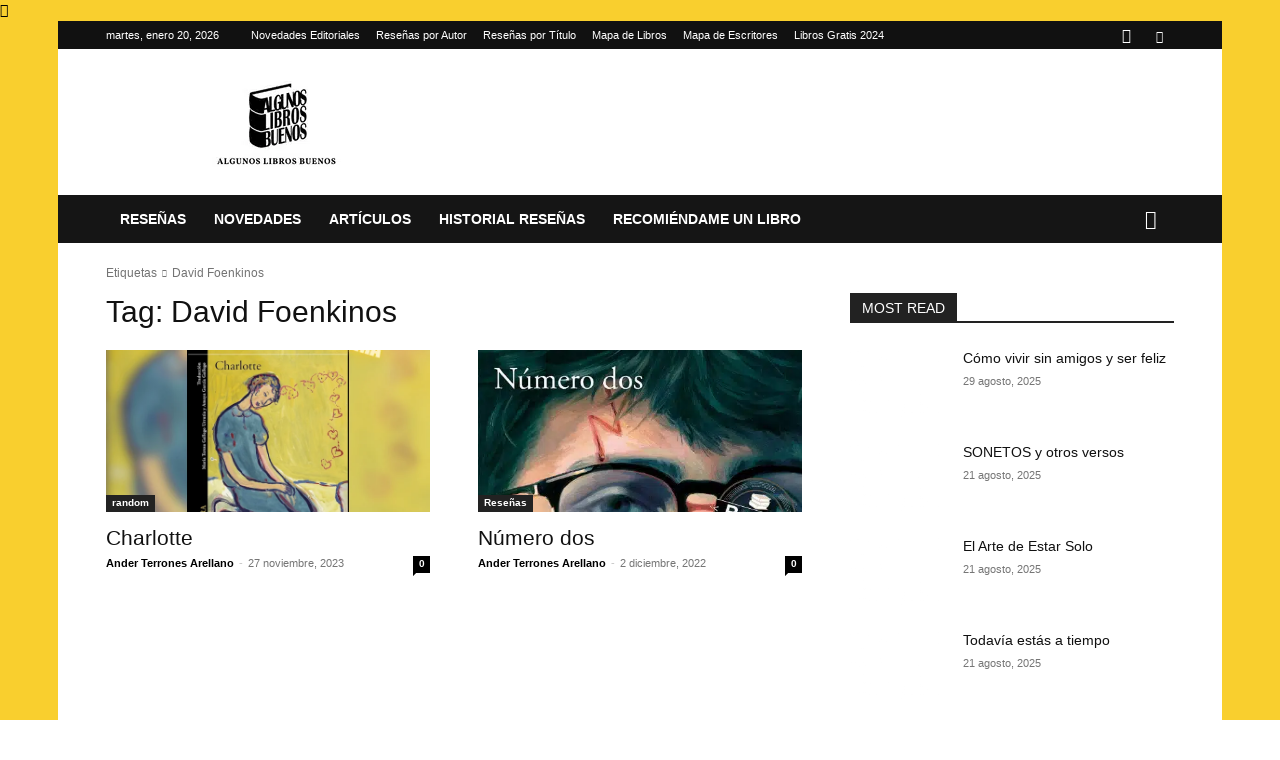

--- FILE ---
content_type: text/html; charset=UTF-8
request_url: https://algunoslibrosbuenos.com/tag/david-foenkinos
body_size: 77548
content:
<!doctype html >
<!--[if IE 8]><html class="ie8" lang="en"> <![endif]-->
<!--[if IE 9]><html class="ie9" lang="en"> <![endif]-->
<!--[if gt IE 8]><!--><html lang="es"> <!--<![endif]--><head><script data-no-optimize="1">var litespeed_docref=sessionStorage.getItem("litespeed_docref");litespeed_docref&&(Object.defineProperty(document,"referrer",{get:function(){return litespeed_docref}}),sessionStorage.removeItem("litespeed_docref"));</script> <title>David Foenkinos</title><meta charset="UTF-8" /><meta name="viewport" content="width=device-width, initial-scale=1.0"><link rel="pingback" href="https://algunoslibrosbuenos.com/xmlrpc.php" /><meta name='robots' content='index, follow, max-image-preview:large, max-snippet:-1, max-video-preview:-1' /><style>img:is([sizes="auto" i], [sizes^="auto," i]) { contain-intrinsic-size: 3000px 1500px }</style><link rel="icon" type="image/png" href="https://algunoslibrosbuenos.com/wp-content/uploads/2015/06/favicon-1.ico"> <script id="google_gtagjs-js-consent-mode-data-layer" type="litespeed/javascript">window.dataLayer=window.dataLayer||[];function gtag(){dataLayer.push(arguments)}
gtag('consent','default',{"ad_personalization":"denied","ad_storage":"denied","ad_user_data":"denied","analytics_storage":"denied","functionality_storage":"denied","security_storage":"denied","personalization_storage":"denied","region":["AT","BE","BG","CH","CY","CZ","DE","DK","EE","ES","FI","FR","GB","GR","HR","HU","IE","IS","IT","LI","LT","LU","LV","MT","NL","NO","PL","PT","RO","SE","SI","SK"],"wait_for_update":500});window._googlesitekitConsentCategoryMap={"statistics":["analytics_storage"],"marketing":["ad_storage","ad_user_data","ad_personalization"],"functional":["functionality_storage","security_storage"],"preferences":["personalization_storage"]};window._googlesitekitConsents={"ad_personalization":"denied","ad_storage":"denied","ad_user_data":"denied","analytics_storage":"denied","functionality_storage":"denied","security_storage":"denied","personalization_storage":"denied","region":["AT","BE","BG","CH","CY","CZ","DE","DK","EE","ES","FI","FR","GB","GR","HR","HU","IE","IS","IT","LI","LT","LU","LV","MT","NL","NO","PL","PT","RO","SE","SI","SK"],"wait_for_update":500}</script> <meta name="description" content="Archivos - Algunos Libros Buenos - Blog de reseñas de libros" /><link rel="canonical" href="https://algunoslibrosbuenos.com/tag/david-foenkinos" /><meta property="og:locale" content="es_ES" /><meta property="og:type" content="article" /><meta property="og:title" content="David Foenkinos" /><meta property="og:description" content="Archivos - Algunos Libros Buenos - Blog de reseñas de libros" /><meta property="og:url" content="https://algunoslibrosbuenos.com/tag/david-foenkinos" /><meta property="og:site_name" content="Algunos Libros Buenos - Blog de reseñas de libros" /><meta name="twitter:card" content="summary_large_image" /><meta name="twitter:site" content="@algunoslibrosb" /> <script type="application/ld+json" class="yoast-schema-graph">{"@context":"https://schema.org","@graph":[{"@type":"CollectionPage","@id":"https://algunoslibrosbuenos.com/tag/david-foenkinos","url":"https://algunoslibrosbuenos.com/tag/david-foenkinos","name":"David Foenkinos","isPartOf":{"@id":"https://algunoslibrosbuenos.com/#website"},"primaryImageOfPage":{"@id":"https://algunoslibrosbuenos.com/tag/david-foenkinos#primaryimage"},"image":{"@id":"https://algunoslibrosbuenos.com/tag/david-foenkinos#primaryimage"},"thumbnailUrl":"https://algunoslibrosbuenos.com/wp-content/uploads/2023/11/Charlotte-de-David-Foenkinos.png","description":"Archivos - Algunos Libros Buenos - Blog de reseñas de libros","breadcrumb":{"@id":"https://algunoslibrosbuenos.com/tag/david-foenkinos#breadcrumb"},"inLanguage":"es"},{"@type":"ImageObject","inLanguage":"es","@id":"https://algunoslibrosbuenos.com/tag/david-foenkinos#primaryimage","url":"https://algunoslibrosbuenos.com/wp-content/uploads/2023/11/Charlotte-de-David-Foenkinos.png","contentUrl":"https://algunoslibrosbuenos.com/wp-content/uploads/2023/11/Charlotte-de-David-Foenkinos.png","width":1080,"height":1080,"caption":"Charlotte de David Foenkinos"},{"@type":"BreadcrumbList","@id":"https://algunoslibrosbuenos.com/tag/david-foenkinos#breadcrumb","itemListElement":[{"@type":"ListItem","position":1,"name":"Portada","item":"https://algunoslibrosbuenos.com/"},{"@type":"ListItem","position":2,"name":"David Foenkinos"}]},{"@type":"WebSite","@id":"https://algunoslibrosbuenos.com/#website","url":"https://algunoslibrosbuenos.com/","name":"Algunos Libros Buenos - Blog de reseñas de libros","description":"Blog de libros. Reseñas de libros, novedades editoriales, foro literario, libros recomendados, encuentros y firmas con escritores. Club de Lectura","publisher":{"@id":"https://algunoslibrosbuenos.com/#organization"},"potentialAction":[{"@type":"SearchAction","target":{"@type":"EntryPoint","urlTemplate":"https://algunoslibrosbuenos.com/?s={search_term_string}"},"query-input":{"@type":"PropertyValueSpecification","valueRequired":true,"valueName":"search_term_string"}}],"inLanguage":"es"},{"@type":"Organization","@id":"https://algunoslibrosbuenos.com/#organization","name":"Algunos Libros Buenos","url":"https://algunoslibrosbuenos.com/","logo":{"@type":"ImageObject","inLanguage":"es","@id":"https://algunoslibrosbuenos.com/#/schema/logo/image/","url":"https://algunoslibrosbuenos.com/wp-content/uploads/2017/03/ios152.png","contentUrl":"https://algunoslibrosbuenos.com/wp-content/uploads/2017/03/ios152.png","width":152,"height":152,"caption":"Algunos Libros Buenos"},"image":{"@id":"https://algunoslibrosbuenos.com/#/schema/logo/image/"},"sameAs":["https://www.facebook.com/algunoslibrosbuenos","https://x.com/algunoslibrosb","https://www.instagram.com/algunoslibrosb/","https://www.linkedin.com/company-beta/10840145","https://es.pinterest.com/algunosl/","https://www.youtube.com/c/algunoslibrosbuenosblog"]}]}</script> <link rel='dns-prefetch' href='//www.googletagmanager.com' /><link rel='dns-prefetch' href='//fonts.googleapis.com' /><link rel='dns-prefetch' href='//pagead2.googlesyndication.com' /><link rel='dns-prefetch' href='//fundingchoicesmessages.google.com' /><style id="litespeed-ccss">#ays_tooltip{width:auto;padding:3px;box-sizing:border-box;word-break:keep-all;-webkit-hyphens:none;white-space:nowrap}#ays_tooltip p{margin:0;padding:0}.clearfix{*zoom:1}.clearfix:after,.clearfix:before{display:table;content:'';line-height:0}.clearfix:after{clear:both}.vc_row:after,.vc_row:before{content:" ";display:table}.vc_row:after{clear:both}.vc_column_container{width:100%}.vc_row{margin-left:-15px;margin-right:-15px}.wpb_button{margin-bottom:35px}.wpb-content-wrapper{margin:0;padding:0;border:none;overflow:unset;display:block}.vc_column_container{padding-left:0;padding-right:0}.wpb_button{display:inline-block;padding:4px 10px 4px;margin-bottom:0;margin-top:0;font-size:13px;line-height:18px;color:#333;text-align:center;text-shadow:0 1px 1px rgba(255,255,255,.75);vertical-align:middle;background-color:#f7f7f7;border:1px solid #ccc;border-bottom-color:#b3b3b3;border-radius:2px;box-shadow:none}.wpb_btn-inverse{color:#fff;text-shadow:0 -1px 0 rgba(0,0,0,.25)}.wpb_button{border-color:#ccc;border-color:rgba(0,0,0,.1) rgba(0,0,0,.1) rgba(0,0,0,.1)}.wpb_btn-inverse{background-color:#555}input[type=submit].wpb_button::-moz-focus-inner{padding:0;border:0}:root{--td_theme_color:#4db2ec;--td_grid_border_color:#ededed;--td_black:#222;--td_text_color:#111}.clearfix{*zoom:1}.clearfix:before,.clearfix:after{display:table;content:"";line-height:0}.clearfix:after{clear:both}html{font-family:sans-serif;-ms-text-size-adjust:100%;-webkit-text-size-adjust:100%}body{margin:0}a{background-color:transparent}img{border:0}input{color:inherit;font:inherit;margin:0}html input[type=button],input[type=submit]{-webkit-appearance:button}input::-moz-focus-inner{border:0;padding:0}input{line-height:normal}*{-webkit-box-sizing:border-box;-moz-box-sizing:border-box;box-sizing:border-box}*:before,*:after{-webkit-box-sizing:border-box;-moz-box-sizing:border-box;box-sizing:border-box}img{max-width:100%;height:auto}.td-main-content-wrap{background-color:#fff}.td-container,.tdc-row{width:1068px;margin-right:auto;margin-left:auto}.td-container:before,.tdc-row:before,.td-container:after,.tdc-row:after{display:table;content:'';line-height:0}.td-container:after,.tdc-row:after{clear:both}.td-pb-row{*zoom:1;margin-right:-24px;margin-left:-24px;position:relative}.td-pb-row:before,.td-pb-row:after{display:table;content:''}.td-pb-row:after{clear:both}.td-boxed-layout .vc_row{width:auto;left:0;padding-left:0;padding-right:0}.td-pb-row [class*=td-pb-span]{display:block;min-height:1px;float:left;padding-right:24px;padding-left:24px;position:relative}@media (min-width:1019px) and (max-width:1140px){.td-pb-row [class*=td-pb-span]{padding-right:20px;padding-left:20px}}@media (min-width:768px) and (max-width:1018px){.td-pb-row [class*=td-pb-span]{padding-right:14px;padding-left:14px}}@media (max-width:767px){.td-pb-row [class*=td-pb-span]{padding-right:0;padding-left:0;float:none;width:100%}}.td-pb-span4{width:33.33333333%}.td-pb-span8{width:66.66666667%}.td-pb-span12{width:100%}.wpb_row{margin-bottom:0}@media (min-width:1019px) and (max-width:1140px){.td-container,.tdc-row{width:980px}.td-pb-row{margin-right:-20px;margin-left:-20px}}@media (min-width:768px) and (max-width:1018px){.td-container,.tdc-row{width:740px}.td-pb-row{margin-right:-14px;margin-left:-14px}}@media (max-width:767px){.td-container,.tdc-row{width:100%;padding-left:20px;padding-right:20px}.td-pb-row{width:100%;margin-left:0;margin-right:0}}.td-header-wrap{position:relative;z-index:2000}.td-header-row{*zoom:1;font-family:'Open Sans','Open Sans Regular',sans-serif}.td-header-row:before,.td-header-row:after{display:table;content:''}.td-header-row:after{clear:both}.td-header-row [class*=td-header-sp]{display:block;min-height:1px;float:left;padding-right:24px;padding-left:24px}@media (min-width:1019px) and (max-width:1140px){.td-header-row [class*=td-header-sp]{padding-right:20px;padding-left:20px}}@media (min-width:768px) and (max-width:1018px){.td-header-row [class*=td-header-sp]{padding-right:14px;padding-left:14px}}@media (max-width:767px){.td-header-row [class*=td-header-sp]{padding-right:0;padding-left:0;float:none;width:100%}}@media (max-width:767px){#td-header-search-button{display:none}}#td-header-search-button-mob{display:none}@media (max-width:767px){#td-header-search-button-mob{display:block}}@media (min-width:768px){.td-drop-down-search .td-search-form{margin:20px}}.td-header-wrap .td-drop-down-search{position:absolute;top:100%;right:0;visibility:hidden;opacity:0;transform:translate3d(0,20px,0);-webkit-transform:translate3d(0,20px,0);background-color:#fff;-webkit-box-shadow:0 2px 6px rgba(0,0,0,.2);box-shadow:0 2px 6px rgba(0,0,0,.2);border-top:0;width:342px}.td-header-wrap .td-drop-down-search .btn{position:absolute;height:32px;min-width:67px;line-height:17px;padding:7px 15px 8px;text-shadow:none;vertical-align:top;right:20px;margin:0!important}.td-header-wrap .td-drop-down-search:before{position:absolute;top:-9px;right:19px;display:block;content:'';width:0;height:0;border-style:solid;border-width:0 5.5px 6px;border-color:transparent transparent var(--td_theme_color,#4db2ec) transparent}.td-header-wrap .td-drop-down-search:after{position:absolute;top:-3px;display:block;content:'';right:0;left:0;margin:0 auto;width:100%;height:3px;background-color:var(--td_theme_color,#4db2ec)}.td-header-wrap #td-header-search{width:235px;height:32px;margin:0;border-right:0;line-height:17px;border-color:#eaeaea!important}@media (max-width:767px){.td-header-wrap #td-header-search{width:91%;font-size:16px}}.td-banner-wrap-full{position:relative}.td-header-menu-wrap-full{z-index:9998;position:relative}@media (max-width:767px){.td-header-wrap .td-header-menu-wrap-full,.td-header-wrap .td-header-menu-wrap,.td-header-wrap .td-header-main-menu{background-color:var(--td_mobile_menu_color,#222)!important;height:54px!important}.header-search-wrap .td-icon-search{color:var(--td_mobile_icons_color,#fff)!important}}.td-header-wrap .td-header-menu-wrap-full{background-color:#fff}.td-header-main-menu{position:relative;z-index:999;padding-right:48px}@media (max-width:767px){.td-header-main-menu{padding-right:64px;padding-left:2px}}.sf-menu,.sf-menu ul,.sf-menu li{margin:0;list-style:none}@media (max-width:767px){.sf-menu{display:none}}.sf-menu ul{position:absolute;top:-999em;width:10em}.sf-menu>li.td-normal-menu>ul.sub-menu{left:-15px}@media (min-width:768px) and (max-width:1018px){.sf-menu>li.td-normal-menu>ul.sub-menu{left:-5px}}.sf-menu ul li{width:100%}.sf-menu li{float:left;position:relative}.sf-menu .td-menu-item>a{display:block;position:relative}.sf-menu>li>a{padding:0 14px;line-height:48px;font-size:14px;color:#000;font-weight:700;text-transform:uppercase;-webkit-backface-visibility:hidden}@media (min-width:768px) and (max-width:1018px){.sf-menu>li>a{padding:0 9px;font-size:11px}}.sf-menu>li>a:after{background-color:transparent;content:'';width:0;height:3px;position:absolute;bottom:0;left:0;right:0;margin:0 auto;-webkit-transform:translate3d(0,0,0);transform:translate3d(0,0,0)}#td-header-menu{display:inline-block;vertical-align:top}.td-normal-menu ul{box-shadow:1px 1px 4px rgba(0,0,0,.15)}.sf-menu .td-normal-menu ul{padding:15px 0}@media (min-width:768px) and (max-width:1018px){.sf-menu .td-normal-menu ul{padding:8px 0}}.sf-menu ul{background-color:#fff}.sf-menu ul .td-menu-item>a{padding:7px 30px;font-size:12px;line-height:20px;color:#111}@media (min-width:768px) and (max-width:1018px){.sf-menu ul .td-menu-item>a{padding:5px 16px 6px;font-size:11px}}.sf-menu .sub-menu{-webkit-backface-visibility:hidden}.header-search-wrap{position:absolute;top:0;right:0;z-index:999}.header-search-wrap .td-icon-search{display:inline-block;font-size:19px;width:48px;line-height:48px;text-align:center}@media (min-width:768px) and (max-width:1018px){.header-search-wrap .td-icon-search{font-size:15px}}@media (max-width:767px){.header-search-wrap .td-icon-search{height:54px;width:54px;line-height:54px;font-size:22px;margin-right:2px}}#td-outer-wrap{overflow:hidden}@media (max-width:767px){#td-outer-wrap{margin:auto;width:100%;-webkit-transform-origin:50% 200px 0;transform-origin:50% 200px 0}}#td-top-mobile-toggle{display:none}@media (max-width:767px){#td-top-mobile-toggle{display:inline-block;position:relative}}#td-top-mobile-toggle a{display:inline-block}#td-top-mobile-toggle i{font-size:27px;width:64px;line-height:54px;height:54px;display:inline-block;padding-top:1px;color:var(--td_mobile_icons_color,#fff)}.td-menu-background{background-repeat:var(--td_mobile_background_repeat,no-repeat);background-size:var(--td_mobile_background_size,cover);background-position:var(--td_mobile_background_size,center top);position:fixed;top:0;display:block;width:100%;height:113%;z-index:9999;visibility:hidden;transform:translate3d(-100%,0,0);-webkit-transform:translate3d(-100%,0,0)}.td-menu-background:before{content:'';width:100%;height:100%;position:absolute;top:0;left:0;opacity:.98;background:#313b45;background:-webkit-gradient(left top,left bottom,color-stop(0%,var(--td_mobile_gradient_one_mob,#313b45)),color-stop(100%,var(--td_mobile_gradient_two_mob,#3393b8)));background:linear-gradient(to bottom,var(--td_mobile_gradient_one_mob,#313b45) 0%,var(--td_mobile_gradient_two_mob,#3393b8) 100%);filter:progid:DXImageTransform.Microsoft.gradient(startColorstr='var(--td_mobile_gradient_one_mob, #313b45)',endColorstr='var(--td_mobile_gradient_two_mob, #3393b8)',GradientType=0)}#td-mobile-nav{padding:0;position:fixed;width:100%;height:calc(100% + 1px);top:0;z-index:9999;visibility:hidden;transform:translate3d(-99%,0,0);-webkit-transform:translate3d(-99%,0,0);left:-1%;font-family:-apple-system,".SFNSText-Regular","San Francisco","Roboto","Segoe UI","Helvetica Neue","Lucida Grande",sans-serif}#td-mobile-nav{height:1px;overflow:hidden}#td-mobile-nav .td-menu-socials{padding:0 65px 0 20px;overflow:hidden;height:60px}#td-mobile-nav .td-social-icon-wrap{margin:20px 5px 0 0;display:inline-block}#td-mobile-nav .td-social-icon-wrap i{border:none;background-color:transparent;font-size:14px;width:40px;height:40px;line-height:38px;color:var(--td_mobile_text_color,#fff);vertical-align:middle}#td-mobile-nav .td-social-icon-wrap .td-icon-instagram{font-size:16px}.td-mobile-close{position:absolute;right:1px;top:0;z-index:1000}.td-mobile-close .td-icon-close-mobile{height:70px;width:70px;line-height:70px;font-size:21px;color:var(--td_mobile_text_color,#fff);top:4px;position:relative}.td-mobile-content{padding:20px 20px 0}.td-mobile-container{padding-bottom:20px;position:relative}.td-mobile-content ul{list-style:none;margin:0;padding:0}.td-mobile-content li{float:none;margin-left:0;-webkit-touch-callout:none}.td-mobile-content li a{display:block;line-height:21px;font-size:21px;color:var(--td_mobile_text_color,#fff);margin-left:0;padding:12px 30px 12px 12px;font-weight:700}.td-mobile-content .td-icon-menu-right{display:none;position:absolute;top:10px;right:-4px;z-index:1000;font-size:14px;padding:6px 12px;float:right;color:var(--td_mobile_text_color,#fff);-webkit-transform-origin:50% 48% 0px;transform-origin:50% 48% 0px;transform:rotate(-90deg);-webkit-transform:rotate(-90deg)}.td-mobile-content .td-icon-menu-right:before{content:'\e83d'}.td-mobile-content .sub-menu{max-height:0;overflow:hidden;opacity:0}.td-mobile-content .sub-menu a{padding:9px 26px 9px 36px!important;line-height:19px;font-size:16px;font-weight:400}.td-mobile-content .menu-item-has-children a{width:100%;z-index:1}.td-mobile-container{opacity:1}.td-search-wrap-mob{padding:0;position:absolute;width:100%;height:auto;top:0;text-align:center;z-index:9999;visibility:hidden;color:var(--td_mobile_text_color,#fff);font-family:-apple-system,".SFNSText-Regular","San Francisco","Roboto","Segoe UI","Helvetica Neue","Lucida Grande",sans-serif}.td-search-wrap-mob .td-drop-down-search{opacity:0;visibility:hidden;-webkit-backface-visibility:hidden;position:relative}.td-search-wrap-mob #td-header-search-mob{color:var(--td_mobile_text_color,#fff);font-weight:700;font-size:26px;height:40px;line-height:36px;border:0;background:0 0;outline:0;margin:8px 0;padding:0;text-align:center}.td-search-wrap-mob .td-search-input{margin:0 5%;position:relative}.td-search-wrap-mob .td-search-input span{opacity:.8;font-size:12px}.td-search-wrap-mob .td-search-input:before,.td-search-wrap-mob .td-search-input:after{content:'';position:absolute;display:block;width:100%;height:1px;background-color:var(--td_mobile_text_color,#fff);bottom:0;left:0;opacity:.2}.td-search-wrap-mob .td-search-input:after{opacity:.8;transform:scaleX(0);-webkit-transform:scaleX(0)}.td-search-wrap-mob .td-search-form{margin-bottom:30px}.td-search-background{background-repeat:no-repeat;background-size:cover;background-position:center top;position:fixed;top:0;display:block;width:100%;height:113%;z-index:9999;transform:translate3d(100%,0,0);-webkit-transform:translate3d(100%,0,0);visibility:hidden}.td-search-background:before{content:'';width:100%;height:100%;position:absolute;top:0;left:0;opacity:.98;background:#313b45;background:-webkit-gradient(left top,left bottom,color-stop(0%,var(--td_mobile_gradient_one_mob,#313b45)),color-stop(100%,var(--td_mobile_gradient_two_mob,#3393b8)));background:linear-gradient(to bottom,var(--td_mobile_gradient_one_mob,#313b45) 0%,var(--td_mobile_gradient_two_mob,#3393b8) 100%);filter:progid:DXImageTransform.Microsoft.gradient(startColorstr='var(--td_mobile_gradient_one_mob, #313b45)',endColorstr='var(--td_mobile_gradient_two_mob, #3393b8)',GradientType=0)}.td-search-close{text-align:right;z-index:1000}.td-search-close .td-icon-close-mobile{height:70px;width:70px;line-height:70px;font-size:21px;color:var(--td_mobile_text_color,#fff);position:relative;top:4px;right:0}.td-login-inputs{position:relative}body{font-family:Verdana,BlinkMacSystemFont,-apple-system,"Segoe UI",Roboto,Oxygen,Ubuntu,Cantarell,"Open Sans","Helvetica Neue",sans-serif;font-size:14px;line-height:21px}p{margin-top:0;margin-bottom:21px}a{color:var(--td_theme_color,#4db2ec);text-decoration:none}ul{padding:0}ul li{line-height:24px;margin-left:21px}h1,h3,h4{font-family:'Roboto',sans-serif;color:var(--td_text_color,#111);font-weight:400;margin:6px 0}h3>a{color:var(--td_text_color,#111)}h1{font-size:32px;line-height:40px;margin-top:33px;margin-bottom:23px}h3{font-size:22px;line-height:30px;margin-top:27px;margin-bottom:17px}h4{font-size:19px;line-height:29px;margin-top:24px;margin-bottom:14px}input[type=submit]{font-family:'Roboto',sans-serif;font-size:13px;background-color:var(--td_black,#222);border-radius:0;color:#fff;border:none;padding:8px 15px;font-weight:500}input[type=text]{font-size:12px;line-height:21px;color:#444;border:1px solid #e1e1e1;width:100%;max-width:100%;height:34px;padding:3px 9px}@media (max-width:767px){input[type=text]{font-size:16px}}input[type=password]{width:100%;position:relative;top:0;display:inline-table;vertical-align:middle;font-size:12px;line-height:21px;color:#444;border:1px solid #ccc;max-width:100%;height:34px;padding:3px 9px;margin-bottom:10px}@media (max-width:767px){input[type=password]{font-size:16px}}.td_module_wrap{position:relative;padding-bottom:35px}.td_module_wrap .entry-title{font-size:21px;line-height:25px;margin:0 0 6px}.entry-title{word-wrap:break-word}.td-module-thumb{position:relative;margin-bottom:13px}.td-module-thumb .entry-thumb{display:block}.td-module-meta-info{font-family:'Open Sans','Open Sans Regular',sans-serif;font-size:11px;margin-bottom:7px;line-height:1;min-height:17px}.td-post-author-name{font-weight:700;display:inline-block;position:relative;top:2px}.td-post-author-name a{color:#000}.td-post-author-name span{color:#ccc;margin:0 2px;font-weight:400}.td-post-date{color:#767676;display:inline-block;position:relative;top:2px}.td-module-comments{position:relative;float:right;font-family:'Open Sans','Open Sans Regular',sans-serif;font-size:10px;font-weight:600;text-align:center;line-height:1}.td-module-comments a{color:#fff;background-color:#000;display:inline-block;min-width:17px;padding:3px 4px 4px 5px;position:relative}.td-module-comments a:after{position:absolute;bottom:-3px;left:0;content:'';width:0;height:0;border-style:solid;border-width:3px 3px 0 0;border-color:#000 transparent transparent}.td-post-category{font-family:'Open Sans','Open Sans Regular',sans-serif;font-size:10px;font-weight:600;line-height:1;background-color:var(--td_black,#222);color:#fff;margin-right:5px;padding:3px 6px 4px;display:block;vertical-align:top}.td-module-image{position:relative}.block-title{font-family:'Roboto',sans-serif;font-size:14px;line-height:1;margin-top:0;margin-bottom:26px;border-bottom:2px solid var(--td_header_color,var(--td_black,#222))}.block-title>span{line-height:17px;display:inline-block;padding:7px 12px 4px;background-color:var(--td_header_color,var(--td_black,#222));color:var(--td_text_header_color,#fff)}.td-block-title span{display:inline-block}.td_block_template_1 .block-title{text-align:left}.td-main-content-wrap{padding-bottom:40px}@media (max-width:767px){.td-main-content-wrap{padding-bottom:26px}}.td-pb-span4 .wpb_wrapper{perspective:unset!important}[class^=td-icon-]:before,[class*=" td-icon-"]:before{font-family:'newspaper';speak:none;font-style:normal;font-weight:400;font-variant:normal;text-transform:none;line-height:1;text-align:center;-webkit-font-smoothing:antialiased;-moz-osx-font-smoothing:grayscale}[class*=td-icon-]{line-height:1;text-align:center;display:inline-block}.td-icon-right:before{content:'\e803'}.td-icon-menu-up:before{content:'\e809'}.td-icon-search:before{content:'\e80a'}.td-icon-menu-left:before{content:'\e80c'}.td-icon-menu-right:before{content:'\e80d'}.td-icon-instagram:before{content:'\e81d'}.td-icon-twitter:before{content:'\e831'}.td-icon-mobile:before{content:'\e83e'}.td-icon-close-mobile:before{content:'\e900'}.td-icon-modal-back:before{content:'\e901'}.td-sub-footer-container{background-color:#0d0d0d;color:#ccc;font-size:12px;font-family:'Open Sans','Open Sans Regular',sans-serif}@media (max-width:767px){.td-sub-footer-container{text-align:center;padding:6px 0}}.td-sub-footer-container .td-sub-footer-menu{float:right}@media (max-width:767px){.td-sub-footer-container .td-sub-footer-menu{float:none}}.clearfix{*zoom:1}.clearfix:before,.clearfix:after{display:table;content:"";line-height:0}.clearfix:after{clear:both}.tdc_zone{margin:0}.td-main-content-wrap .tdc_zone{z-index:0}.td_block_wrap{margin-bottom:48px;position:relative;clear:both}@media (max-width:767px){.td_block_wrap{margin-bottom:32px}}.td_block_wrap .td-next-prev-wrap{margin-top:20px}@media (max-width:767px){.td_block_wrap .td-next-prev-wrap{margin-bottom:0}}.td-block-title-wrap{position:relative}.td-fix-index{transform:translateZ(0);-webkit-transform:translateZ(0)}.td_with_ajax_pagination{transform:translate3d(0,0,0);-webkit-transform:translate3d(0,0,0);overflow:hidden}.td-next-prev-wrap{position:relative;clear:both}.td-next-prev-wrap a{display:inline-block;margin-right:7px;width:25px;height:25px;border:1px solid #dcdcdc;line-height:24px;text-align:center;vertical-align:middle;font-size:7px;color:#b7b7b7}.td-next-prev-wrap .ajax-page-disabled{opacity:.5}.td-next-prev-wrap .td-ajax-next-page{padding-left:2px}.td-next-prev-wrap .td-ajax-prev-page{padding-right:1px}@-moz-document url-prefix(){.td-next-prev-wrap a{line-height:23px}}.td_module_flex_1{display:inline-block;width:100%;padding-bottom:0}.td_module_flex_1 .td-module-container{display:flex;flex-direction:column;position:relative}.td_module_flex_1 .td-module-container:before{content:'';position:absolute;bottom:0;left:0;width:100%;height:1px}.td_module_flex_1 .td-image-wrap{display:block;position:relative}.td_module_flex_1 .td-image-container{position:relative;flex:0 0 auto;width:100%;height:100%}.td_module_flex_1 .td-module-thumb{margin-bottom:0}.td_module_flex_1 .td-module-meta-info{width:100%;margin-bottom:0;z-index:1;border:0 solid #eaeaea;min-height:0}.td_module_flex_1 .td-thumb-css{width:100%;height:100%;position:absolute;background-size:cover;background-position:center center}.td-mc1-wrap:after,.td-mc1-wrap .td_module_wrap:after{content:'';display:table;clear:both}.td_module_flex_1 .td-image-wrap{padding-bottom:50%}.td_module_flex_1 .td-module-meta-info{padding:13px 0 0}.tdb-template .td-main-content-wrap{padding-bottom:0}.mfp-hide{display:none!important}.white-popup-block{position:relative;margin:0 auto;max-width:500px;min-height:500px;font-family:'Open Sans','Open Sans Regular',sans-serif;text-align:center;color:#fff;vertical-align:top;-webkit-box-shadow:0px 0px 20px 0px rgba(0,0,0,.2);box-shadow:0px 0px 20px 0px rgba(0,0,0,.2);padding:0 0 24px;overflow:hidden}.white-popup-block:after{content:'';width:100%;height:100%;position:absolute;top:0;left:0;display:block;background:var(--td_login_gradient_one,rgba(0,69,130,.8));background:-webkit-gradient(left bottom,right top,color-stop(0%,var(--td_login_gradient_one,rgba(0,69,130,.8))),color-stop(100%,var(--td_login_gradient_two,rgba(38,134,146,.8))));background:linear-gradient(45deg,var(--td_login_gradient_one,rgba(0,69,130,.8)) 0%,var(--td_login_gradient_two,rgba(38,134,146,.8)) 100%);filter:progid:DXImageTransform.Microsoft.gradient(startColorstr='#2a80cb',endColorstr='#42bdcd',GradientType=1);z-index:-2}.white-popup-block:before{content:'';width:100%;height:100%;position:absolute;top:0;left:0;display:block;background-repeat:var(--td_login_background_repeat,no-repeat);background-size:var(--td_login_background_size,cover);background-position:var(--td_login_background_position,top);opacity:var(--td_login_background_opacity,1);z-index:-3}#login_pass{display:none!important}.td-header-rec-wrap{position:relative;min-height:90px}@media (min-width:768px) and (max-width:1018px){.td-header-rec-wrap{min-height:60px}}@media (max-width:767px){.td-header-rec-wrap{margin-left:auto;margin-right:auto;display:table;min-height:0!important}}.td-header-sp-recs{padding:0!important;width:728px;position:relative;min-height:0!important}@media (min-width:768px) and (max-width:1018px){.td-header-sp-recs{width:470px}}@media (max-width:767px){.td-header-sp-recs{width:100%}}.td-container-wrap{background-color:var(--td_container_transparent,#fff);margin-left:auto;margin-right:auto}.td-boxed-layout .td-container-wrap{width:1164px}@media (max-width:1180px){.td-boxed-layout .td-container-wrap{width:100%}}.wpb_button{display:inline-block;font-family:'Open Sans','Open Sans Regular',sans-serif;font-weight:600;line-height:24px;text-shadow:none;border:none;border-radius:0;margin-bottom:21px}.td-sub-footer-container{background-color:#0d0d0d;color:#ccc;font-size:12px;font-family:'Open Sans','Open Sans Regular',sans-serif}@media (max-width:767px){.td-sub-footer-container{text-align:center;padding:6px 0}}.td-sub-footer-container .td-sub-footer-menu{float:right}@media (max-width:767px){.td-sub-footer-container .td-sub-footer-menu{float:none}}.clearfix{*zoom:1}.clearfix:before,.clearfix:after{display:table;content:"";line-height:0}.clearfix:after{clear:both}html{font-family:sans-serif;-ms-text-size-adjust:100%;-webkit-text-size-adjust:100%}body{margin:0}a{background-color:transparent}h1{font-size:2em;margin:.67em 0}img{border:0}input{color:inherit;font:inherit;margin:0}html input[type=button],input[type=submit]{-webkit-appearance:button}input::-moz-focus-inner{border:0;padding:0}input{line-height:normal}.td-header-sp-logo img{margin:auto;position:absolute;top:0;bottom:0;left:0;right:0}.td-main-menu-logo{display:none;float:left;margin-right:10px;height:48px}@media (max-width:767px){.td-main-menu-logo{display:block;margin-right:0;height:0}}.td-main-menu-logo a{line-height:48px}.td-main-menu-logo img{padding:3px 0;position:relative;vertical-align:middle;max-height:48px;width:auto}@media (max-width:767px){.td-main-menu-logo img{margin:auto;bottom:0;top:0;left:0;right:0;position:absolute;padding:0}}@media (max-width:1140px){.td-main-menu-logo img{max-width:180px}}.td-visual-hidden{border:0;width:1px;height:1px;margin:-1px;overflow:hidden;padding:0;position:absolute}.td-logo-in-header .td-sticky-disable.td-mobile-logo,.td-logo-in-header .td-sticky-disable.td-header-logo{display:none}@media (max-width:767px){.td-logo-in-header .td-sticky-disable.td-mobile-logo{display:block}}.td-boxed-layout #td-outer-wrap{z-index:1}.td-header-top-menu-full{position:relative;z-index:9999}@media (max-width:767px){.td-header-top-menu-full{display:none}}.td-header-style-3 .td-header-menu-wrap-full{background-color:transparent!important}.td-header-style-3 .td-header-top-menu-full{background-color:#111}.td-header-style-3 .td-header-sp-logo{width:284px;position:relative;height:90px;margin:28px}@media (min-width:1019px) and (max-width:1140px){.td-header-style-3 .td-header-sp-logo{width:224px;margin-left:0}}@media (min-width:768px) and (max-width:1018px){.td-header-style-3 .td-header-sp-logo{width:214px;height:60px;margin:14px 28px 0}}@media (max-width:767px){.td-header-style-3 .td-header-sp-logo{display:none}}.td-header-style-3 .td-header-sp-logo img{width:auto;max-height:90px}@media (min-width:768px) and (max-width:1018px){.td-header-style-3 .td-header-sp-logo img{max-height:60px}}.td-header-style-3 .td-header-sp-recs{margin:28px 0}@media (min-width:768px) and (max-width:1018px){.td-header-style-3 .td-header-sp-recs{margin:14px 0}}@media (max-width:767px){.td-header-style-3 .td-header-sp-recs{margin:0}}.td-header-style-3 .header-search-wrap .td-icon-search{color:#fff}.td-header-style-3 .td-header-main-menu{background-color:#151515}@media (max-width:767px){.td-header-style-3 .td-header-main-menu{padding-left:2px}}.td-header-style-3 .sf-menu>li>a{color:#fff}.td-header-style-3 .sf-menu>li>a:after{display:none}.td-boxed-layout .td-header-style-3 .td-header-menu-wrap{background-color:#151515!important}.td-mega-menu{position:static!important}.td-mega-menu ul.sub-menu{position:absolute;width:1114px!important;height:auto;left:50%!important;transform:translateX(-50%);-webkit-transform:translateX(-50%);display:none;border:1px solid #eaeaea;box-shadow:0 2px 6px rgba(0,0,0,.1)}@media (min-width:1019px) and (max-width:1140px){.td-mega-menu ul.sub-menu{width:1024px!important}}@media (min-width:768px) and (max-width:1018px){.td-mega-menu ul.sub-menu{width:786px!important}}.td-mega-menu .td_block_mega_menu .td-next-prev-wrap{margin:0 0 22px 22px}.td_block_mega_menu{display:table;width:100%;margin-bottom:0!important}.td_mega_menu_sub_cats{width:218px;max-width:218px;text-align:right;display:table-cell;height:100%;vertical-align:top;padding-top:22px;background-color:#fafafa;position:relative}@media (min-width:1019px) and (max-width:1140px){.td_mega_menu_sub_cats{width:200px;max-width:200px}}@media (min-width:768px) and (max-width:1018px){.td_mega_menu_sub_cats{width:152px;max-width:152px}}.td_mega_menu_sub_cats:after{content:"";width:1px;height:100%;position:absolute;top:0;right:0;background-color:#eaeaea}.td_mega_menu_sub_cats a{display:block;font-size:13px;font-weight:600;color:#333;padding:5px 22px;position:relative;vertical-align:middle;border-top:1px solid transparent;border-bottom:1px solid transparent}@media (min-width:1019px) and (max-width:1140px){.td_mega_menu_sub_cats a{padding:4px 22px}}@media (min-width:768px) and (max-width:1018px){.td_mega_menu_sub_cats a{font-size:11px;padding:3px 22px}}.td_mega_menu_sub_cats .cur-sub-cat{background-color:#fff;color:var(--td_theme_color,#4db2ec);border-top:1px solid #eaeaea;border-bottom:1px solid #eaeaea}.td_mega_menu_sub_cats .cur-sub-cat:before{content:'';width:1px;height:100%;position:absolute;top:0;right:0;background-color:#fff;z-index:1}.block-mega-child-cats{overflow-x:hidden;overflow-y:auto;max-height:252px;-webkit-overflow-scrolling:touch}@media (min-width:1019px) and (max-width:1140px){.block-mega-child-cats{max-height:238px}}@media (min-width:768px) and (max-width:1018px){.block-mega-child-cats{max-height:224px}}.td-mega-row{display:table-cell;padding:22px 0 10px}@media (min-width:768px) and (max-width:1018px){.td-mega-row{padding-bottom:6px}}.td-mega-span{width:196px;min-height:202px;float:left;margin-left:22px}@media (min-width:1019px) and (max-width:1140px){.td-mega-span{width:178px;min-height:189px}}@media (min-width:768px) and (max-width:1018px){.td-mega-span{width:130px;min-height:176px}}.td-mega-span .td-module-thumb{position:relative;margin-bottom:0}.td-mega-span .entry-thumb{min-height:135px}@media (min-width:1019px) and (max-width:1140px){.td-mega-span .entry-thumb{min-height:122px}}@media (min-width:768px) and (max-width:1018px){.td-mega-span .entry-thumb{min-height:89px}}.td-mega-span h3{font-family:'Roboto',sans-serif;font-weight:500;font-size:13px;margin:7px 0 0;line-height:18px}@media (min-width:768px) and (max-width:1018px){.td-mega-span h3{font-size:12px;line-height:16px}}.td-mega-span h3 a{color:#333;display:block}.td-header-top-menu{color:#fff;font-size:11px}.td-header-top-menu a{color:#fff}@media (min-width:1019px) and (max-width:1140px){.td-header-top-menu{overflow:visible}}.td-header-sp-top-menu{line-height:28px;padding:0!important;z-index:1000;float:left}@media (max-width:767px){.td-header-sp-top-menu{display:none!important}}.td-header-sp-top-widget{position:relative;line-height:28px;text-align:right;padding-left:0!important;padding-right:0!important}.td-header-sp-top-widget .td-social-icon-wrap .td-icon-font{vertical-align:middle}@media (max-width:767px){.td-header-sp-top-widget{width:100%;text-align:center}}.td_data_time{display:inline-block;margin-right:32px}.menu-top-container{display:inline-block;margin-right:16px}.top-header-menu{list-style:none;margin:0;display:inline-block}.top-header-menu li{display:inline-block;position:relative;margin-left:0}.top-header-menu li a{margin-right:16px;line-height:1}.top-header-menu>li{line-height:28px}.td-social-icon-wrap>a{display:inline-block}.td-social-icon-wrap .td-icon-font{font-size:12px;width:30px;height:24px;line-height:24px}.td-social-icon-wrap .td-icon-instagram{font-size:15px}@media (max-width:767px){.td-social-icon-wrap{margin:0 3px}}.top-bar-style-1 .td-header-sp-top-widget{float:right}.td-block-title span{display:inline-block}.td_block_template_1 .block-title{text-align:left}body{--wp--preset--color--black:#000;--wp--preset--color--cyan-bluish-gray:#abb8c3;--wp--preset--color--white:#fff;--wp--preset--color--pale-pink:#f78da7;--wp--preset--color--vivid-red:#cf2e2e;--wp--preset--color--luminous-vivid-orange:#ff6900;--wp--preset--color--luminous-vivid-amber:#fcb900;--wp--preset--color--light-green-cyan:#7bdcb5;--wp--preset--color--vivid-green-cyan:#00d084;--wp--preset--color--pale-cyan-blue:#8ed1fc;--wp--preset--color--vivid-cyan-blue:#0693e3;--wp--preset--color--vivid-purple:#9b51e0;--wp--preset--gradient--vivid-cyan-blue-to-vivid-purple:linear-gradient(135deg,rgba(6,147,227,1) 0%,#9b51e0 100%);--wp--preset--gradient--light-green-cyan-to-vivid-green-cyan:linear-gradient(135deg,#7adcb4 0%,#00d082 100%);--wp--preset--gradient--luminous-vivid-amber-to-luminous-vivid-orange:linear-gradient(135deg,rgba(252,185,0,1) 0%,rgba(255,105,0,1) 100%);--wp--preset--gradient--luminous-vivid-orange-to-vivid-red:linear-gradient(135deg,rgba(255,105,0,1) 0%,#cf2e2e 100%);--wp--preset--gradient--very-light-gray-to-cyan-bluish-gray:linear-gradient(135deg,#eee 0%,#a9b8c3 100%);--wp--preset--gradient--cool-to-warm-spectrum:linear-gradient(135deg,#4aeadc 0%,#9778d1 20%,#cf2aba 40%,#ee2c82 60%,#fb6962 80%,#fef84c 100%);--wp--preset--gradient--blush-light-purple:linear-gradient(135deg,#ffceec 0%,#9896f0 100%);--wp--preset--gradient--blush-bordeaux:linear-gradient(135deg,#fecda5 0%,#fe2d2d 50%,#6b003e 100%);--wp--preset--gradient--luminous-dusk:linear-gradient(135deg,#ffcb70 0%,#c751c0 50%,#4158d0 100%);--wp--preset--gradient--pale-ocean:linear-gradient(135deg,#fff5cb 0%,#b6e3d4 50%,#33a7b5 100%);--wp--preset--gradient--electric-grass:linear-gradient(135deg,#caf880 0%,#71ce7e 100%);--wp--preset--gradient--midnight:linear-gradient(135deg,#020381 0%,#2874fc 100%);--wp--preset--font-size--small:11px;--wp--preset--font-size--medium:20px;--wp--preset--font-size--large:32px;--wp--preset--font-size--x-large:42px;--wp--preset--font-size--regular:15px;--wp--preset--font-size--larger:50px;--wp--preset--spacing--20:.44rem;--wp--preset--spacing--30:.67rem;--wp--preset--spacing--40:1rem;--wp--preset--spacing--50:1.5rem;--wp--preset--spacing--60:2.25rem;--wp--preset--spacing--70:3.38rem;--wp--preset--spacing--80:5.06rem;--wp--preset--shadow--natural:6px 6px 9px rgba(0,0,0,.2);--wp--preset--shadow--deep:12px 12px 50px rgba(0,0,0,.4);--wp--preset--shadow--sharp:6px 6px 0px rgba(0,0,0,.2);--wp--preset--shadow--outlined:6px 6px 0px -3px rgba(255,255,255,1),6px 6px rgba(0,0,0,1);--wp--preset--shadow--crisp:6px 6px 0px rgba(0,0,0,1)}:root{--accent-color:#fff}.tdi_19{min-height:0}.tdi_21{min-height:0}.tdi_21{display:block}.tdi_21{margin-top:21px!important}.tdi_21 .td_block_wrap{text-align:left}@media (min-width:768px) and (max-width:1018px){.tdi_21{margin-top:16px!important}}@media (max-width:767px){.tdi_21{margin-top:11px!important}}.tdi_23{vertical-align:baseline}.tdi_23>.wpb_wrapper{display:block}.tdi_23>.wpb_wrapper{width:auto;height:auto}.tdb-breadcrumbs{margin-bottom:11px;font-family:'Open Sans','Open Sans Regular',sans-serif;font-size:12px;color:#747474;line-height:18px}.tdb-breadcrumbs .tdb-bread-sep{line-height:1;vertical-align:middle}.tdi_24 .tdb-bread-sep{font-size:8px;margin:0 5px}.td-theme-wrap .tdi_24{text-align:left}.tdi_26{min-height:0}.tdi_26{display:block}.tdi_28{vertical-align:baseline}.tdi_28>.wpb_wrapper{display:block}.tdi_28>.wpb_wrapper{width:auto;height:auto}.tdb_title{margin-bottom:19px}.tdb-title-text{display:inline-block;position:relative;margin:0;word-wrap:break-word;font-size:30px;line-height:38px;font-weight:700}.tdb-title-line{display:none;position:relative}.tdb-title-line:after{content:'';width:100%;position:absolute;background-color:var(--td_theme_color,#4db2ec);top:0;left:0;margin:auto}.tdb-tag-title .tdb-title-text{font-weight:400}.tdi_29 .tdb-title-line:after{height:2px;bottom:40%}.tdi_29 .tdb-title-line{height:50px}.td-theme-wrap .tdi_29{text-align:left}[class*=tdb_module_loop] .td-module-container{display:flex;flex-direction:column;position:relative}[class*=tdb_module_loop] .td-module-container:before{content:'';position:absolute;bottom:0;left:0;width:100%;height:1px}[class*=tdb_module_loop] .td-image-wrap{display:block;position:relative;padding-bottom:50%}[class*=tdb_module_loop] .td-image-container{position:relative;flex:0 0 auto;width:100%;height:100%}[class*=tdb_module_loop] .td-module-thumb{margin-bottom:0}[class*=tdb_module_loop] .td-module-meta-info{width:100%;padding:13px 0 0;margin-bottom:0;z-index:1;border:0 solid #eaeaea}[class*=tdb_module_loop] .td-thumb-css{width:100%;height:100%;position:absolute;background-size:cover;background-position:center center}[class*=tdb_module_loop] .td-category-pos-image .td-post-category:not(.td-post-extra-category){position:absolute;z-index:2;bottom:0}[class*=tdb_module_loop] .td-category-pos-image .td-post-category:not(.td-post-extra-category){left:0}.tdb_loop .tdb-block-inner{display:flex;flex-wrap:wrap}.tdb_loop .td_module_wrap{padding-bottom:0}.tdb_loop .td-post-author-name,.tdb_loop .td-post-date,.tdb_loop .td-module-comments{vertical-align:text-top}.tdb_loop{display:inline-block;width:100%;margin-bottom:78px;padding-bottom:0;overflow:visible!important}.tdb_loop .td-module-title{font-family:'Roboto',sans-serif;font-weight:400;font-size:21px;line-height:25px;margin:0 0 6px}.tdi_30 .entry-thumb{background-position:center 50%}.tdi_30 .td-module-container{flex-direction:column;border-color:#eaeaea}.tdi_30 .td-image-container{display:block;order:0}.tdi_30 .td-module-meta-info{border-color:#eaeaea}.tdi_30 .td_module_wrap:not(.tdb_module_rec){width:50%}.tdi_30 .td_module_wrap{padding-left:24px;padding-right:24px}.tdi_30 .tdb-block-inner{margin-left:-24px;margin-right:-24px;row-gap:calc(18px*2)}.tdi_30 .td-module-container:before{bottom:-18px;border-color:#eaeaea}.tdi_30 .td_module_wrap:nth-last-child(-n+2) .td-module-container:before{display:none}.tdi_30 .td-post-category:not(.td-post-extra-category){display:inline-block}.tdi_30 .td-author-date{display:inline}.tdi_30 .td-post-author-name{display:inline-block}.tdi_30 .td-post-date,.tdi_30 .td-post-author-name span{display:inline-block}.tdi_30 .td-module-comments{display:block}@media (min-width:768px) and (max-width:1018px){.tdb_loop .td-module-title{font-size:17px;line-height:22px}}@media (min-width:1019px) and (max-width:1140px){.tdi_30 .td_module_wrap{padding-left:20px;padding-right:20px}.tdi_30 .tdb-block-inner{margin-left:-20px;margin-right:-20px;row-gap:calc(18px*2)}.tdi_30 .td-module-container:before{bottom:-18px}}@media (min-width:768px) and (max-width:1018px){.tdi_30 .td_module_wrap{padding-left:14px;padding-right:14px}.tdi_30 .tdb-block-inner{margin-left:-14px;margin-right:-14px;row-gap:calc(18px*2)}.tdi_30 .td-module-container:before{bottom:-18px}}@media (max-width:767px){.tdi_30 .td_module_wrap:not(.tdb_module_rec){width:100%}.tdi_30 .tdb-block-inner{row-gap:calc(18px*2)}.tdi_30 .td-module-container:before{bottom:-18px}.tdi_30 .td_module_wrap:nth-last-child(1) .td-module-container:before{display:none}}.tdi_32{vertical-align:baseline}.tdi_32>.wpb_wrapper{display:block}.tdi_32>.wpb_wrapper{width:auto;height:auto}.tdi_34 .td-image-wrap{padding-bottom:70%}.tdi_34 .entry-thumb{background-position:center 50%}.tdi_34 .td-image-container{flex:0 0 30%;width:30%;display:block;order:0}.tdi_34 .td-module-container{flex-direction:row;border-color:#eaeaea!important}.tdi_34 .td-module-meta-info{padding:0 0 0 16px;border-color:#eaeaea}.tdi_34 .td_module_wrap{padding-left:20px;padding-right:20px;padding-bottom:13px;margin-bottom:13px}.tdi_34 .td_block_inner{margin-left:-20px;margin-right:-20px}.tdi_34 .td-module-container:before{bottom:-13px;border-color:#eaeaea}.tdi_34 .td-author-date{display:inline}.tdi_34 .td_module_wrap:nth-last-child(1){margin-bottom:0;padding-bottom:0}.tdi_34 .td_module_wrap:nth-last-child(1) .td-module-container:before{display:none}.tdi_34 .td-block-title span{text-transform:uppercase!important}.tdi_34 .entry-title{font-size:14px!important;line-height:1.4!important;font-weight:500!important}@media (min-width:1019px) and (max-width:1140px){.tdi_34 .td_module_wrap{padding-bottom:13px;margin-bottom:13px}.tdi_34 .td-module-container:before{bottom:-13px}.tdi_34 .td_module_wrap{padding-bottom:13px!important;margin-bottom:13px!important}.tdi_34 .td_module_wrap:nth-last-child(1){margin-bottom:0!important;padding-bottom:0!important}.tdi_34 .td_module_wrap .td-module-container:before{display:block!important}.tdi_34 .td_module_wrap:nth-last-child(1) .td-module-container:before{display:none!important}}@media (min-width:768px) and (max-width:1018px){.tdi_34 .td-module-meta-info{padding:0 0 0 13px}.tdi_34 .td_module_wrap{width:100%;float:left;padding-left:10px;padding-right:10px;padding-bottom:10px;margin-bottom:10px;padding-bottom:10px!important;margin-bottom:10px!important}.tdi_34 .td_block_inner{margin-left:-10px;margin-right:-10px}.tdi_34 .td-module-container:before{bottom:-10px}.tdi_34 .td_module_wrap:nth-last-child(1){margin-bottom:0!important;padding-bottom:0!important}.tdi_34 .td_module_wrap .td-module-container:before{display:block!important}.tdi_34 .td_module_wrap:nth-last-child(1) .td-module-container:before{display:none!important}.tdi_34 .entry-title{font-size:12px!important}}@media (max-width:767px){.tdi_34 .td_module_wrap{width:100%;float:left}.tdi_34 .td_module_wrap{padding-bottom:13px;margin-bottom:13px;padding-bottom:13px!important;margin-bottom:13px!important}.tdi_34 .td-module-container:before{bottom:-13px}.tdi_34 .td_module_wrap:nth-last-child(1){margin-bottom:0!important;padding-bottom:0!important}.tdi_34 .td_module_wrap .td-module-container:before{display:block!important}.tdi_34 .td_module_wrap:nth-last-child(1) .td-module-container:before{display:none!important}}#ays_tooltip{display:none;position:absolute;z-index:999999999;background-color:#fff;background-repeat:no-repeat;background-position:center center;background-size:cover;opacity:1;border:1px solid #b7b7b7;border-radius:3px;box-shadow:rgba(0,0,0,0) 0px 0px 15px 1px;color:red;padding:5px;text-transform:none}#ays_tooltip>*{color:red;font-size:12px}#ays_tooltip_block{font-size:12px;backdrop-filter:blur(0px)}@media screen and (max-width:768px){#ays_tooltip{font-size:12px}#ays_tooltip>*{font-size:12px}}:root{--td_excl_label:'EXCLUSIVO';--td_mobile_gradient_one_mob:rgba(0,0,0,.5);--td_mobile_gradient_two_mob:rgba(0,0,0,.6)}body{background-image:url("https://algunoslibrosbuenos.com/wp-content/uploads/2019/12/fondo2020ALB-1024x576.png");background-position:center top}:root{--td_excl_label:'EXCLUSIVO';--td_mobile_gradient_one_mob:rgba(0,0,0,.5);--td_mobile_gradient_two_mob:rgba(0,0,0,.6)}#ays_tooltip{width:auto;padding:3px;box-sizing:border-box;word-break:keep-all;-webkit-hyphens:none;white-space:nowrap}#ays_tooltip p{margin:0;padding:0}.clearfix{*zoom:1}.clearfix:after,.clearfix:before{display:table;content:'';line-height:0}.clearfix:after{clear:both}.vc_row:after,.vc_row:before{content:" ";display:table}.vc_row:after{clear:both}.vc_column_container{width:100%}.vc_row{margin-left:-15px;margin-right:-15px}.wpb_button{margin-bottom:35px}.wpb-content-wrapper{margin:0;padding:0;border:none;overflow:unset;display:block}.vc_column_container{padding-left:0;padding-right:0}.wpb_button{display:inline-block;padding:4px 10px 4px;margin-bottom:0;margin-top:0;font-size:13px;line-height:18px;color:#333;text-align:center;text-shadow:0 1px 1px rgba(255,255,255,.75);vertical-align:middle;background-color:#f7f7f7;border:1px solid #ccc;border-bottom-color:#b3b3b3;border-radius:2px;box-shadow:none}.wpb_btn-inverse{color:#fff;text-shadow:0 -1px 0 rgba(0,0,0,.25)}.wpb_button{border-color:#ccc;border-color:rgba(0,0,0,.1) rgba(0,0,0,.1) rgba(0,0,0,.1)}.wpb_btn-inverse{background-color:#555}input[type=submit].wpb_button::-moz-focus-inner{padding:0;border:0}p{margin:20px}:root{--td_theme_color:#4db2ec;--td_grid_border_color:#ededed;--td_black:#222;--td_text_color:#111}.clearfix{*zoom:1}.clearfix:before,.clearfix:after{display:table;content:"";line-height:0}.clearfix:after{clear:both}html{font-family:sans-serif;-ms-text-size-adjust:100%;-webkit-text-size-adjust:100%}body{margin:0}a{background-color:transparent}img{border:0}input{color:inherit;font:inherit;margin:0}html input[type=button],input[type=submit]{-webkit-appearance:button}input::-moz-focus-inner{border:0;padding:0}input{line-height:normal}*{-webkit-box-sizing:border-box;-moz-box-sizing:border-box;box-sizing:border-box}*:before,*:after{-webkit-box-sizing:border-box;-moz-box-sizing:border-box;box-sizing:border-box}img{max-width:100%;height:auto}.td-main-content-wrap{background-color:#fff}.td-container,.tdc-row{width:1068px;margin-right:auto;margin-left:auto}.td-container:before,.tdc-row:before,.td-container:after,.tdc-row:after{display:table;content:'';line-height:0}.td-container:after,.tdc-row:after{clear:both}.td-pb-row{*zoom:1;margin-right:-24px;margin-left:-24px;position:relative}.td-pb-row:before,.td-pb-row:after{display:table;content:''}.td-pb-row:after{clear:both}.td-boxed-layout .vc_row{width:auto;left:0;padding-left:0;padding-right:0}.td-pb-row [class*=td-pb-span]{display:block;min-height:1px;float:left;padding-right:24px;padding-left:24px;position:relative}@media (min-width:1019px) and (max-width:1140px){.td-pb-row [class*=td-pb-span]{padding-right:20px;padding-left:20px}}@media (min-width:768px) and (max-width:1018px){.td-pb-row [class*=td-pb-span]{padding-right:14px;padding-left:14px}}@media (max-width:767px){.td-pb-row [class*=td-pb-span]{padding-right:0;padding-left:0;float:none;width:100%}}.td-pb-span4{width:33.33333333%}.td-pb-span8{width:66.66666667%}.td-pb-span12{width:100%}.wpb_row{margin-bottom:0}@media (min-width:1019px) and (max-width:1140px){.td-container,.tdc-row{width:980px}.td-pb-row{margin-right:-20px;margin-left:-20px}}@media (min-width:768px) and (max-width:1018px){.td-container,.tdc-row{width:740px}.td-pb-row{margin-right:-14px;margin-left:-14px}}@media (max-width:767px){.td-container,.tdc-row{width:100%;padding-left:20px;padding-right:20px}.td-pb-row{width:100%;margin-left:0;margin-right:0}}.td-header-wrap{position:relative;z-index:2000}.td-header-row{*zoom:1;font-family:'Open Sans','Open Sans Regular',sans-serif}.td-header-row:before,.td-header-row:after{display:table;content:''}.td-header-row:after{clear:both}.td-header-row [class*=td-header-sp]{display:block;min-height:1px;float:left;padding-right:24px;padding-left:24px}@media (min-width:1019px) and (max-width:1140px){.td-header-row [class*=td-header-sp]{padding-right:20px;padding-left:20px}}@media (min-width:768px) and (max-width:1018px){.td-header-row [class*=td-header-sp]{padding-right:14px;padding-left:14px}}@media (max-width:767px){.td-header-row [class*=td-header-sp]{padding-right:0;padding-left:0;float:none;width:100%}}@media (max-width:767px){#td-header-search-button{display:none}}#td-header-search-button-mob{display:none}@media (max-width:767px){#td-header-search-button-mob{display:block}}@media (min-width:768px){.td-drop-down-search .td-search-form{margin:20px}}.td-header-wrap .td-drop-down-search{position:absolute;top:100%;right:0;visibility:hidden;opacity:0;transform:translate3d(0,20px,0);-webkit-transform:translate3d(0,20px,0);background-color:#fff;-webkit-box-shadow:0 2px 6px rgba(0,0,0,.2);box-shadow:0 2px 6px rgba(0,0,0,.2);border-top:0;width:342px}.td-header-wrap .td-drop-down-search .btn{position:absolute;height:32px;min-width:67px;line-height:17px;padding:7px 15px 8px;text-shadow:none;vertical-align:top;right:20px;margin:0!important}.td-header-wrap .td-drop-down-search:before{position:absolute;top:-9px;right:19px;display:block;content:'';width:0;height:0;border-style:solid;border-width:0 5.5px 6px;border-color:transparent transparent var(--td_theme_color,#4db2ec) transparent}.td-header-wrap .td-drop-down-search:after{position:absolute;top:-3px;display:block;content:'';right:0;left:0;margin:0 auto;width:100%;height:3px;background-color:var(--td_theme_color,#4db2ec)}.td-header-wrap #td-header-search{width:235px;height:32px;margin:0;border-right:0;line-height:17px;border-color:#eaeaea!important}@media (max-width:767px){.td-header-wrap #td-header-search{width:91%;font-size:16px}}.td-banner-wrap-full{position:relative}.td-header-menu-wrap-full{z-index:9998;position:relative}@media (max-width:767px){.td-header-wrap .td-header-menu-wrap-full,.td-header-wrap .td-header-menu-wrap,.td-header-wrap .td-header-main-menu{background-color:var(--td_mobile_menu_color,#222)!important;height:54px!important}.header-search-wrap .td-icon-search{color:var(--td_mobile_icons_color,#fff)!important}}.td-header-wrap .td-header-menu-wrap-full{background-color:#fff}.td-header-main-menu{position:relative;z-index:999;padding-right:48px}@media (max-width:767px){.td-header-main-menu{padding-right:64px;padding-left:2px}}.sf-menu,.sf-menu ul,.sf-menu li{margin:0;list-style:none}@media (max-width:767px){.sf-menu{display:none}}.sf-menu ul{position:absolute;top:-999em;width:10em}.sf-menu>li.td-normal-menu>ul.sub-menu{left:-15px}@media (min-width:768px) and (max-width:1018px){.sf-menu>li.td-normal-menu>ul.sub-menu{left:-5px}}.sf-menu ul li{width:100%}.sf-menu li{float:left;position:relative}.sf-menu .td-menu-item>a{display:block;position:relative}.sf-menu>li>a{padding:0 14px;line-height:48px;font-size:14px;color:#000;font-weight:700;text-transform:uppercase;-webkit-backface-visibility:hidden}@media (min-width:768px) and (max-width:1018px){.sf-menu>li>a{padding:0 9px;font-size:11px}}.sf-menu>li>a:after{background-color:transparent;content:'';width:0;height:3px;position:absolute;bottom:0;left:0;right:0;margin:0 auto;-webkit-transform:translate3d(0,0,0);transform:translate3d(0,0,0)}#td-header-menu{display:inline-block;vertical-align:top}.td-normal-menu ul{box-shadow:1px 1px 4px rgba(0,0,0,.15)}.sf-menu .td-normal-menu ul{padding:15px 0}@media (min-width:768px) and (max-width:1018px){.sf-menu .td-normal-menu ul{padding:8px 0}}.sf-menu ul{background-color:#fff}.sf-menu ul .td-menu-item>a{padding:7px 30px;font-size:12px;line-height:20px;color:#111}@media (min-width:768px) and (max-width:1018px){.sf-menu ul .td-menu-item>a{padding:5px 16px 6px;font-size:11px}}.sf-menu .sub-menu{-webkit-backface-visibility:hidden}.header-search-wrap{position:absolute;top:0;right:0;z-index:999}.header-search-wrap .td-icon-search{display:inline-block;font-size:19px;width:48px;line-height:48px;text-align:center}@media (min-width:768px) and (max-width:1018px){.header-search-wrap .td-icon-search{font-size:15px}}@media (max-width:767px){.header-search-wrap .td-icon-search{height:54px;width:54px;line-height:54px;font-size:22px;margin-right:2px}}#td-outer-wrap{overflow:hidden}@media (max-width:767px){#td-outer-wrap{margin:auto;width:100%;-webkit-transform-origin:50% 200px 0;transform-origin:50% 200px 0}}#td-top-mobile-toggle{display:none}@media (max-width:767px){#td-top-mobile-toggle{display:inline-block;position:relative}}#td-top-mobile-toggle a{display:inline-block}#td-top-mobile-toggle i{font-size:27px;width:64px;line-height:54px;height:54px;display:inline-block;padding-top:1px;color:var(--td_mobile_icons_color,#fff)}.td-menu-background{background-repeat:var(--td_mobile_background_repeat,no-repeat);background-size:var(--td_mobile_background_size,cover);background-position:var(--td_mobile_background_size,center top);position:fixed;top:0;display:block;width:100%;height:113%;z-index:9999;visibility:hidden;transform:translate3d(-100%,0,0);-webkit-transform:translate3d(-100%,0,0)}.td-menu-background:before{content:'';width:100%;height:100%;position:absolute;top:0;left:0;opacity:.98;background:#313b45;background:-webkit-gradient(left top,left bottom,color-stop(0%,var(--td_mobile_gradient_one_mob,#313b45)),color-stop(100%,var(--td_mobile_gradient_two_mob,#3393b8)));background:linear-gradient(to bottom,var(--td_mobile_gradient_one_mob,#313b45) 0%,var(--td_mobile_gradient_two_mob,#3393b8) 100%);filter:progid:DXImageTransform.Microsoft.gradient(startColorstr='var(--td_mobile_gradient_one_mob, #313b45)',endColorstr='var(--td_mobile_gradient_two_mob, #3393b8)',GradientType=0)}#td-mobile-nav{padding:0;position:fixed;width:100%;height:calc(100% + 1px);top:0;z-index:9999;visibility:hidden;transform:translate3d(-99%,0,0);-webkit-transform:translate3d(-99%,0,0);left:-1%;font-family:-apple-system,".SFNSText-Regular","San Francisco","Roboto","Segoe UI","Helvetica Neue","Lucida Grande",sans-serif}#td-mobile-nav{height:1px;overflow:hidden}#td-mobile-nav .td-menu-socials{padding:0 65px 0 20px;overflow:hidden;height:60px}#td-mobile-nav .td-social-icon-wrap{margin:20px 5px 0 0;display:inline-block}#td-mobile-nav .td-social-icon-wrap i{border:none;background-color:transparent;font-size:14px;width:40px;height:40px;line-height:38px;color:var(--td_mobile_text_color,#fff);vertical-align:middle}#td-mobile-nav .td-social-icon-wrap .td-icon-instagram{font-size:16px}.td-mobile-close{position:absolute;right:1px;top:0;z-index:1000}.td-mobile-close .td-icon-close-mobile{height:70px;width:70px;line-height:70px;font-size:21px;color:var(--td_mobile_text_color,#fff);top:4px;position:relative}.td-mobile-content{padding:20px 20px 0}.td-mobile-container{padding-bottom:20px;position:relative}.td-mobile-content ul{list-style:none;margin:0;padding:0}.td-mobile-content li{float:none;margin-left:0;-webkit-touch-callout:none}.td-mobile-content li a{display:block;line-height:21px;font-size:21px;color:var(--td_mobile_text_color,#fff);margin-left:0;padding:12px 30px 12px 12px;font-weight:700}.td-mobile-content .td-icon-menu-right{display:none;position:absolute;top:10px;right:-4px;z-index:1000;font-size:14px;padding:6px 12px;float:right;color:var(--td_mobile_text_color,#fff);-webkit-transform-origin:50% 48% 0px;transform-origin:50% 48% 0px;transform:rotate(-90deg);-webkit-transform:rotate(-90deg)}.td-mobile-content .td-icon-menu-right:before{content:'\e83d'}.td-mobile-content .sub-menu{max-height:0;overflow:hidden;opacity:0}.td-mobile-content .sub-menu a{padding:9px 26px 9px 36px!important;line-height:19px;font-size:16px;font-weight:400}.td-mobile-content .menu-item-has-children a{width:100%;z-index:1}.td-mobile-container{opacity:1}.td-search-wrap-mob{padding:0;position:absolute;width:100%;height:auto;top:0;text-align:center;z-index:9999;visibility:hidden;color:var(--td_mobile_text_color,#fff);font-family:-apple-system,".SFNSText-Regular","San Francisco","Roboto","Segoe UI","Helvetica Neue","Lucida Grande",sans-serif}.td-search-wrap-mob .td-drop-down-search{opacity:0;visibility:hidden;-webkit-backface-visibility:hidden;position:relative}.td-search-wrap-mob #td-header-search-mob{color:var(--td_mobile_text_color,#fff);font-weight:700;font-size:26px;height:40px;line-height:36px;border:0;background:0 0;outline:0;margin:8px 0;padding:0;text-align:center}.td-search-wrap-mob .td-search-input{margin:0 5%;position:relative}.td-search-wrap-mob .td-search-input span{opacity:.8;font-size:12px}.td-search-wrap-mob .td-search-input:before,.td-search-wrap-mob .td-search-input:after{content:'';position:absolute;display:block;width:100%;height:1px;background-color:var(--td_mobile_text_color,#fff);bottom:0;left:0;opacity:.2}.td-search-wrap-mob .td-search-input:after{opacity:.8;transform:scaleX(0);-webkit-transform:scaleX(0)}.td-search-wrap-mob .td-search-form{margin-bottom:30px}.td-search-background{background-repeat:no-repeat;background-size:cover;background-position:center top;position:fixed;top:0;display:block;width:100%;height:113%;z-index:9999;transform:translate3d(100%,0,0);-webkit-transform:translate3d(100%,0,0);visibility:hidden}.td-search-background:before{content:'';width:100%;height:100%;position:absolute;top:0;left:0;opacity:.98;background:#313b45;background:-webkit-gradient(left top,left bottom,color-stop(0%,var(--td_mobile_gradient_one_mob,#313b45)),color-stop(100%,var(--td_mobile_gradient_two_mob,#3393b8)));background:linear-gradient(to bottom,var(--td_mobile_gradient_one_mob,#313b45) 0%,var(--td_mobile_gradient_two_mob,#3393b8) 100%);filter:progid:DXImageTransform.Microsoft.gradient(startColorstr='var(--td_mobile_gradient_one_mob, #313b45)',endColorstr='var(--td_mobile_gradient_two_mob, #3393b8)',GradientType=0)}.td-search-close{text-align:right;z-index:1000}.td-search-close .td-icon-close-mobile{height:70px;width:70px;line-height:70px;font-size:21px;color:var(--td_mobile_text_color,#fff);position:relative;top:4px;right:0}.td-login-inputs{position:relative}body{font-family:Verdana,BlinkMacSystemFont,-apple-system,"Segoe UI",Roboto,Oxygen,Ubuntu,Cantarell,"Open Sans","Helvetica Neue",sans-serif;font-size:14px;line-height:21px}p{margin-top:0;margin-bottom:21px}a{color:var(--td_theme_color,#4db2ec);text-decoration:none}ul{padding:0}ul li{line-height:24px;margin-left:21px}h1,h3,h4{font-family:'Roboto',sans-serif;color:var(--td_text_color,#111);font-weight:400;margin:6px 0}h3>a{color:var(--td_text_color,#111)}h1{font-size:32px;line-height:40px;margin-top:33px;margin-bottom:23px}h3{font-size:22px;line-height:30px;margin-top:27px;margin-bottom:17px}h4{font-size:19px;line-height:29px;margin-top:24px;margin-bottom:14px}input[type=submit]{font-family:'Roboto',sans-serif;font-size:13px;background-color:var(--td_black,#222);border-radius:0;color:#fff;border:none;padding:8px 15px;font-weight:500}input[type=text]{font-size:12px;line-height:21px;color:#444;border:1px solid #e1e1e1;width:100%;max-width:100%;height:34px;padding:3px 9px}@media (max-width:767px){input[type=text]{font-size:16px}}input[type=password]{width:100%;position:relative;top:0;display:inline-table;vertical-align:middle;font-size:12px;line-height:21px;color:#444;border:1px solid #ccc;max-width:100%;height:34px;padding:3px 9px;margin-bottom:10px}@media (max-width:767px){input[type=password]{font-size:16px}}.td_module_wrap{position:relative;padding-bottom:35px}.td_module_wrap .entry-title{font-size:21px;line-height:25px;margin:0 0 6px}.entry-title{word-wrap:break-word}.td-module-thumb{position:relative;margin-bottom:13px}.td-module-thumb .entry-thumb{display:block}.td-module-meta-info{font-family:'Open Sans','Open Sans Regular',sans-serif;font-size:11px;margin-bottom:7px;line-height:1;min-height:17px}.td-post-author-name{font-weight:700;display:inline-block;position:relative;top:2px}.td-post-author-name a{color:#000}.td-post-author-name span{color:#ccc;margin:0 2px;font-weight:400}.td-post-date{color:#767676;display:inline-block;position:relative;top:2px}.td-module-comments{position:relative;float:right;font-family:'Open Sans','Open Sans Regular',sans-serif;font-size:10px;font-weight:600;text-align:center;line-height:1}.td-module-comments a{color:#fff;background-color:#000;display:inline-block;min-width:17px;padding:3px 4px 4px 5px;position:relative}.td-module-comments a:after{position:absolute;bottom:-3px;left:0;content:'';width:0;height:0;border-style:solid;border-width:3px 3px 0 0;border-color:#000 transparent transparent}.td-post-category{font-family:'Open Sans','Open Sans Regular',sans-serif;font-size:10px;font-weight:600;line-height:1;background-color:var(--td_black,#222);color:#fff;margin-right:5px;padding:3px 6px 4px;display:block;vertical-align:top}.td-module-image{position:relative}.block-title{font-family:'Roboto',sans-serif;font-size:14px;line-height:1;margin-top:0;margin-bottom:26px;border-bottom:2px solid var(--td_header_color,var(--td_black,#222))}.block-title>span{line-height:17px;display:inline-block;padding:7px 12px 4px;background-color:var(--td_header_color,var(--td_black,#222));color:var(--td_text_header_color,#fff)}.td-block-title span{display:inline-block}.td_block_template_1 .block-title{text-align:left}.td-main-content-wrap{padding-bottom:40px}@media (max-width:767px){.td-main-content-wrap{padding-bottom:26px}}.td-pb-span4 .wpb_wrapper{perspective:unset!important}[class^=td-icon-]:before,[class*=" td-icon-"]:before{font-family:'newspaper';speak:none;font-style:normal;font-weight:400;font-variant:normal;text-transform:none;line-height:1;text-align:center;-webkit-font-smoothing:antialiased;-moz-osx-font-smoothing:grayscale}[class*=td-icon-]{line-height:1;text-align:center;display:inline-block}.td-icon-right:before{content:'\e803'}.td-icon-menu-up:before{content:'\e809'}.td-icon-search:before{content:'\e80a'}.td-icon-menu-left:before{content:'\e80c'}.td-icon-menu-right:before{content:'\e80d'}.td-icon-instagram:before{content:'\e81d'}.td-icon-twitter:before{content:'\e831'}.td-icon-mobile:before{content:'\e83e'}.td-icon-close-mobile:before{content:'\e900'}.td-icon-modal-back:before{content:'\e901'}.td-sub-footer-container{background-color:#0d0d0d;color:#ccc;font-size:12px;font-family:'Open Sans','Open Sans Regular',sans-serif}@media (max-width:767px){.td-sub-footer-container{text-align:center;padding:6px 0}}.td-sub-footer-container .td-sub-footer-menu{float:right}@media (max-width:767px){.td-sub-footer-container .td-sub-footer-menu{float:none}}.clearfix{*zoom:1}.clearfix:before,.clearfix:after{display:table;content:"";line-height:0}.clearfix:after{clear:both}.tdc_zone{margin:0}.td-main-content-wrap .tdc_zone{z-index:0}.td_block_wrap{margin-bottom:48px;position:relative;clear:both}@media (max-width:767px){.td_block_wrap{margin-bottom:32px}}.td_block_wrap .td-next-prev-wrap{margin-top:20px}@media (max-width:767px){.td_block_wrap .td-next-prev-wrap{margin-bottom:0}}.td-block-title-wrap{position:relative}.td-fix-index{transform:translateZ(0);-webkit-transform:translateZ(0)}.td_with_ajax_pagination{transform:translate3d(0,0,0);-webkit-transform:translate3d(0,0,0);overflow:hidden}.td-next-prev-wrap{position:relative;clear:both}.td-next-prev-wrap a{display:inline-block;margin-right:7px;width:25px;height:25px;border:1px solid #dcdcdc;line-height:24px;text-align:center;vertical-align:middle;font-size:7px;color:#b7b7b7}.td-next-prev-wrap .ajax-page-disabled{opacity:.5}.td-next-prev-wrap .td-ajax-next-page{padding-left:2px}.td-next-prev-wrap .td-ajax-prev-page{padding-right:1px}@-moz-document url-prefix(){.td-next-prev-wrap a{line-height:23px}}.td_module_flex_1{display:inline-block;width:100%;padding-bottom:0}.td_module_flex_1 .td-module-container{display:flex;flex-direction:column;position:relative}.td_module_flex_1 .td-module-container:before{content:'';position:absolute;bottom:0;left:0;width:100%;height:1px}.td_module_flex_1 .td-image-wrap{display:block;position:relative}.td_module_flex_1 .td-image-container{position:relative;flex:0 0 auto;width:100%;height:100%}.td_module_flex_1 .td-module-thumb{margin-bottom:0}.td_module_flex_1 .td-module-meta-info{width:100%;margin-bottom:0;z-index:1;border:0 solid #eaeaea;min-height:0}.td_module_flex_1 .td-thumb-css{width:100%;height:100%;position:absolute;background-size:cover;background-position:center center}.td-mc1-wrap:after,.td-mc1-wrap .td_module_wrap:after{content:'';display:table;clear:both}.td_module_flex_1 .td-image-wrap{padding-bottom:50%}.td_module_flex_1 .td-module-meta-info{padding:13px 0 0}.tdb-template .td-main-content-wrap{padding-bottom:0}.mfp-hide{display:none!important}.white-popup-block{position:relative;margin:0 auto;max-width:500px;min-height:500px;font-family:'Open Sans','Open Sans Regular',sans-serif;text-align:center;color:#fff;vertical-align:top;-webkit-box-shadow:0px 0px 20px 0px rgba(0,0,0,.2);box-shadow:0px 0px 20px 0px rgba(0,0,0,.2);padding:0 0 24px;overflow:hidden}.white-popup-block:after{content:'';width:100%;height:100%;position:absolute;top:0;left:0;display:block;background:var(--td_login_gradient_one,rgba(0,69,130,.8));background:-webkit-gradient(left bottom,right top,color-stop(0%,var(--td_login_gradient_one,rgba(0,69,130,.8))),color-stop(100%,var(--td_login_gradient_two,rgba(38,134,146,.8))));background:linear-gradient(45deg,var(--td_login_gradient_one,rgba(0,69,130,.8)) 0%,var(--td_login_gradient_two,rgba(38,134,146,.8)) 100%);filter:progid:DXImageTransform.Microsoft.gradient(startColorstr='#2a80cb',endColorstr='#42bdcd',GradientType=1);z-index:-2}.white-popup-block:before{content:'';width:100%;height:100%;position:absolute;top:0;left:0;display:block;background-repeat:var(--td_login_background_repeat,no-repeat);background-size:var(--td_login_background_size,cover);background-position:var(--td_login_background_position,top);opacity:var(--td_login_background_opacity,1);z-index:-3}#login_pass{display:none!important}.td-header-rec-wrap{position:relative;min-height:90px}@media (min-width:768px) and (max-width:1018px){.td-header-rec-wrap{min-height:60px}}@media (max-width:767px){.td-header-rec-wrap{margin-left:auto;margin-right:auto;display:table;min-height:0!important}}.td-header-sp-recs{padding:0!important;width:728px;position:relative;min-height:0!important}@media (min-width:768px) and (max-width:1018px){.td-header-sp-recs{width:470px}}@media (max-width:767px){.td-header-sp-recs{width:100%}}.td-container-wrap{background-color:var(--td_container_transparent,#fff);margin-left:auto;margin-right:auto}.td-boxed-layout .td-container-wrap{width:1164px}@media (max-width:1180px){.td-boxed-layout .td-container-wrap{width:100%}}.wpb_button{display:inline-block;font-family:'Open Sans','Open Sans Regular',sans-serif;font-weight:600;line-height:24px;text-shadow:none;border:none;border-radius:0;margin-bottom:21px}.td-sub-footer-container{background-color:#0d0d0d;color:#ccc;font-size:12px;font-family:'Open Sans','Open Sans Regular',sans-serif}@media (max-width:767px){.td-sub-footer-container{text-align:center;padding:6px 0}}.td-sub-footer-container .td-sub-footer-menu{float:right}@media (max-width:767px){.td-sub-footer-container .td-sub-footer-menu{float:none}}.clearfix{*zoom:1}.clearfix:before,.clearfix:after{display:table;content:"";line-height:0}.clearfix:after{clear:both}html{font-family:sans-serif;-ms-text-size-adjust:100%;-webkit-text-size-adjust:100%}body{margin:0}a{background-color:transparent}h1{font-size:2em;margin:.67em 0}img{border:0}input{color:inherit;font:inherit;margin:0}html input[type=button],input[type=submit]{-webkit-appearance:button}input::-moz-focus-inner{border:0;padding:0}input{line-height:normal}.td-header-sp-logo img{margin:auto;position:absolute;top:0;bottom:0;left:0;right:0}.td-main-menu-logo{display:none;float:left;margin-right:10px;height:48px}@media (max-width:767px){.td-main-menu-logo{display:block;margin-right:0;height:0}}.td-main-menu-logo a{line-height:48px}.td-main-menu-logo img{padding:3px 0;position:relative;vertical-align:middle;max-height:48px;width:auto}@media (max-width:767px){.td-main-menu-logo img{margin:auto;bottom:0;top:0;left:0;right:0;position:absolute;padding:0}}@media (max-width:1140px){.td-main-menu-logo img{max-width:180px}}.td-visual-hidden{border:0;width:1px;height:1px;margin:-1px;overflow:hidden;padding:0;position:absolute}.td-logo-in-header .td-sticky-disable.td-mobile-logo,.td-logo-in-header .td-sticky-disable.td-header-logo{display:none}@media (max-width:767px){.td-logo-in-header .td-sticky-disable.td-mobile-logo{display:block}}.td-boxed-layout #td-outer-wrap{z-index:1}.td-header-top-menu-full{position:relative;z-index:9999}@media (max-width:767px){.td-header-top-menu-full{display:none}}.td-header-style-3 .td-header-menu-wrap-full{background-color:transparent!important}.td-header-style-3 .td-header-top-menu-full{background-color:#111}.td-header-style-3 .td-header-sp-logo{width:284px;position:relative;height:90px;margin:28px}@media (min-width:1019px) and (max-width:1140px){.td-header-style-3 .td-header-sp-logo{width:224px;margin-left:0}}@media (min-width:768px) and (max-width:1018px){.td-header-style-3 .td-header-sp-logo{width:214px;height:60px;margin:14px 28px 0}}@media (max-width:767px){.td-header-style-3 .td-header-sp-logo{display:none}}.td-header-style-3 .td-header-sp-logo img{width:auto;max-height:90px}@media (min-width:768px) and (max-width:1018px){.td-header-style-3 .td-header-sp-logo img{max-height:60px}}.td-header-style-3 .td-header-sp-recs{margin:28px 0}@media (min-width:768px) and (max-width:1018px){.td-header-style-3 .td-header-sp-recs{margin:14px 0}}@media (max-width:767px){.td-header-style-3 .td-header-sp-recs{margin:0}}.td-header-style-3 .header-search-wrap .td-icon-search{color:#fff}.td-header-style-3 .td-header-main-menu{background-color:#151515}@media (max-width:767px){.td-header-style-3 .td-header-main-menu{padding-left:2px}}.td-header-style-3 .sf-menu>li>a{color:#fff}.td-header-style-3 .sf-menu>li>a:after{display:none}.td-boxed-layout .td-header-style-3 .td-header-menu-wrap{background-color:#151515!important}.td-mega-menu{position:static!important}.td-mega-menu ul.sub-menu{position:absolute;width:1114px!important;height:auto;left:50%!important;transform:translateX(-50%);-webkit-transform:translateX(-50%);display:none;border:1px solid #eaeaea;box-shadow:0 2px 6px rgba(0,0,0,.1)}@media (min-width:1019px) and (max-width:1140px){.td-mega-menu ul.sub-menu{width:1024px!important}}@media (min-width:768px) and (max-width:1018px){.td-mega-menu ul.sub-menu{width:786px!important}}.td-mega-menu .td_block_mega_menu .td-next-prev-wrap{margin:0 0 22px 22px}.td_block_mega_menu{display:table;width:100%;margin-bottom:0!important}.td_mega_menu_sub_cats{width:218px;max-width:218px;text-align:right;display:table-cell;height:100%;vertical-align:top;padding-top:22px;background-color:#fafafa;position:relative}@media (min-width:1019px) and (max-width:1140px){.td_mega_menu_sub_cats{width:200px;max-width:200px}}@media (min-width:768px) and (max-width:1018px){.td_mega_menu_sub_cats{width:152px;max-width:152px}}.td_mega_menu_sub_cats:after{content:"";width:1px;height:100%;position:absolute;top:0;right:0;background-color:#eaeaea}.td_mega_menu_sub_cats a{display:block;font-size:13px;font-weight:600;color:#333;padding:5px 22px;position:relative;vertical-align:middle;border-top:1px solid transparent;border-bottom:1px solid transparent}@media (min-width:1019px) and (max-width:1140px){.td_mega_menu_sub_cats a{padding:4px 22px}}@media (min-width:768px) and (max-width:1018px){.td_mega_menu_sub_cats a{font-size:11px;padding:3px 22px}}.td_mega_menu_sub_cats .cur-sub-cat{background-color:#fff;color:var(--td_theme_color,#4db2ec);border-top:1px solid #eaeaea;border-bottom:1px solid #eaeaea}.td_mega_menu_sub_cats .cur-sub-cat:before{content:'';width:1px;height:100%;position:absolute;top:0;right:0;background-color:#fff;z-index:1}.block-mega-child-cats{overflow-x:hidden;overflow-y:auto;max-height:252px;-webkit-overflow-scrolling:touch}@media (min-width:1019px) and (max-width:1140px){.block-mega-child-cats{max-height:238px}}@media (min-width:768px) and (max-width:1018px){.block-mega-child-cats{max-height:224px}}.td-mega-row{display:table-cell;padding:22px 0 10px}@media (min-width:768px) and (max-width:1018px){.td-mega-row{padding-bottom:6px}}.td-mega-span{width:196px;min-height:202px;float:left;margin-left:22px}@media (min-width:1019px) and (max-width:1140px){.td-mega-span{width:178px;min-height:189px}}@media (min-width:768px) and (max-width:1018px){.td-mega-span{width:130px;min-height:176px}}.td-mega-span .td-module-thumb{position:relative;margin-bottom:0}.td-mega-span .entry-thumb{min-height:135px}@media (min-width:1019px) and (max-width:1140px){.td-mega-span .entry-thumb{min-height:122px}}@media (min-width:768px) and (max-width:1018px){.td-mega-span .entry-thumb{min-height:89px}}.td-mega-span h3{font-family:'Roboto',sans-serif;font-weight:500;font-size:13px;margin:7px 0 0;line-height:18px}@media (min-width:768px) and (max-width:1018px){.td-mega-span h3{font-size:12px;line-height:16px}}.td-mega-span h3 a{color:#333;display:block}.td-header-top-menu{color:#fff;font-size:11px}.td-header-top-menu a{color:#fff}@media (min-width:1019px) and (max-width:1140px){.td-header-top-menu{overflow:visible}}.td-header-sp-top-menu{line-height:28px;padding:0!important;z-index:1000;float:left}@media (max-width:767px){.td-header-sp-top-menu{display:none!important}}.td-header-sp-top-widget{position:relative;line-height:28px;text-align:right;padding-left:0!important;padding-right:0!important}.td-header-sp-top-widget .td-social-icon-wrap .td-icon-font{vertical-align:middle}@media (max-width:767px){.td-header-sp-top-widget{width:100%;text-align:center}}.td_data_time{display:inline-block;margin-right:32px}.menu-top-container{display:inline-block;margin-right:16px}.top-header-menu{list-style:none;margin:0;display:inline-block}.top-header-menu li{display:inline-block;position:relative;margin-left:0}.top-header-menu li a{margin-right:16px;line-height:1}.top-header-menu>li{line-height:28px}.td-social-icon-wrap>a{display:inline-block}.td-social-icon-wrap .td-icon-font{font-size:12px;width:30px;height:24px;line-height:24px}.td-social-icon-wrap .td-icon-instagram{font-size:15px}@media (max-width:767px){.td-social-icon-wrap{margin:0 3px}}.top-bar-style-1 .td-header-sp-top-widget{float:right}.td-block-title span{display:inline-block}.td_block_template_1 .block-title{text-align:left}body{--wp--preset--color--black:#000;--wp--preset--color--cyan-bluish-gray:#abb8c3;--wp--preset--color--white:#fff;--wp--preset--color--pale-pink:#f78da7;--wp--preset--color--vivid-red:#cf2e2e;--wp--preset--color--luminous-vivid-orange:#ff6900;--wp--preset--color--luminous-vivid-amber:#fcb900;--wp--preset--color--light-green-cyan:#7bdcb5;--wp--preset--color--vivid-green-cyan:#00d084;--wp--preset--color--pale-cyan-blue:#8ed1fc;--wp--preset--color--vivid-cyan-blue:#0693e3;--wp--preset--color--vivid-purple:#9b51e0;--wp--preset--gradient--vivid-cyan-blue-to-vivid-purple:linear-gradient(135deg,rgba(6,147,227,1) 0%,#9b51e0 100%);--wp--preset--gradient--light-green-cyan-to-vivid-green-cyan:linear-gradient(135deg,#7adcb4 0%,#00d082 100%);--wp--preset--gradient--luminous-vivid-amber-to-luminous-vivid-orange:linear-gradient(135deg,rgba(252,185,0,1) 0%,rgba(255,105,0,1) 100%);--wp--preset--gradient--luminous-vivid-orange-to-vivid-red:linear-gradient(135deg,rgba(255,105,0,1) 0%,#cf2e2e 100%);--wp--preset--gradient--very-light-gray-to-cyan-bluish-gray:linear-gradient(135deg,#eee 0%,#a9b8c3 100%);--wp--preset--gradient--cool-to-warm-spectrum:linear-gradient(135deg,#4aeadc 0%,#9778d1 20%,#cf2aba 40%,#ee2c82 60%,#fb6962 80%,#fef84c 100%);--wp--preset--gradient--blush-light-purple:linear-gradient(135deg,#ffceec 0%,#9896f0 100%);--wp--preset--gradient--blush-bordeaux:linear-gradient(135deg,#fecda5 0%,#fe2d2d 50%,#6b003e 100%);--wp--preset--gradient--luminous-dusk:linear-gradient(135deg,#ffcb70 0%,#c751c0 50%,#4158d0 100%);--wp--preset--gradient--pale-ocean:linear-gradient(135deg,#fff5cb 0%,#b6e3d4 50%,#33a7b5 100%);--wp--preset--gradient--electric-grass:linear-gradient(135deg,#caf880 0%,#71ce7e 100%);--wp--preset--gradient--midnight:linear-gradient(135deg,#020381 0%,#2874fc 100%);--wp--preset--font-size--small:11px;--wp--preset--font-size--medium:20px;--wp--preset--font-size--large:32px;--wp--preset--font-size--x-large:42px;--wp--preset--font-size--regular:15px;--wp--preset--font-size--larger:50px;--wp--preset--spacing--20:.44rem;--wp--preset--spacing--30:.67rem;--wp--preset--spacing--40:1rem;--wp--preset--spacing--50:1.5rem;--wp--preset--spacing--60:2.25rem;--wp--preset--spacing--70:3.38rem;--wp--preset--spacing--80:5.06rem;--wp--preset--shadow--natural:6px 6px 9px rgba(0,0,0,.2);--wp--preset--shadow--deep:12px 12px 50px rgba(0,0,0,.4);--wp--preset--shadow--sharp:6px 6px 0px rgba(0,0,0,.2);--wp--preset--shadow--outlined:6px 6px 0px -3px rgba(255,255,255,1),6px 6px rgba(0,0,0,1);--wp--preset--shadow--crisp:6px 6px 0px rgba(0,0,0,1)}:root{--accent-color:#fff}.tdi_19{min-height:0}.tdi_21{min-height:0}.tdi_21{display:block}.tdi_21{margin-top:21px!important}.tdi_21 .td_block_wrap{text-align:left}@media (min-width:768px) and (max-width:1018px){.tdi_21{margin-top:16px!important}}@media (max-width:767px){.tdi_21{margin-top:11px!important}}.tdi_23{vertical-align:baseline}.tdi_23>.wpb_wrapper{display:block}.tdi_23>.wpb_wrapper{width:auto;height:auto}.tdb-breadcrumbs{margin-bottom:11px;font-family:'Open Sans','Open Sans Regular',sans-serif;font-size:12px;color:#747474;line-height:18px}.tdb-breadcrumbs .tdb-bread-sep{line-height:1;vertical-align:middle}.tdi_24 .tdb-bread-sep{font-size:8px;margin:0 5px}.td-theme-wrap .tdi_24{text-align:left}.tdi_26{min-height:0}.tdi_26{display:block}.tdi_28{vertical-align:baseline}.tdi_28>.wpb_wrapper{display:block}.tdi_28>.wpb_wrapper{width:auto;height:auto}.tdb_title{margin-bottom:19px}.tdb-title-text{display:inline-block;position:relative;margin:0;word-wrap:break-word;font-size:30px;line-height:38px;font-weight:700}.tdb-title-line{display:none;position:relative}.tdb-title-line:after{content:'';width:100%;position:absolute;background-color:var(--td_theme_color,#4db2ec);top:0;left:0;margin:auto}.tdb-tag-title .tdb-title-text{font-weight:400}.tdi_29 .tdb-title-line:after{height:2px;bottom:40%}.tdi_29 .tdb-title-line{height:50px}.td-theme-wrap .tdi_29{text-align:left}[class*=tdb_module_loop] .td-module-container{display:flex;flex-direction:column;position:relative}[class*=tdb_module_loop] .td-module-container:before{content:'';position:absolute;bottom:0;left:0;width:100%;height:1px}[class*=tdb_module_loop] .td-image-wrap{display:block;position:relative;padding-bottom:50%}[class*=tdb_module_loop] .td-image-container{position:relative;flex:0 0 auto;width:100%;height:100%}[class*=tdb_module_loop] .td-module-thumb{margin-bottom:0}[class*=tdb_module_loop] .td-module-meta-info{width:100%;padding:13px 0 0;margin-bottom:0;z-index:1;border:0 solid #eaeaea}[class*=tdb_module_loop] .td-thumb-css{width:100%;height:100%;position:absolute;background-size:cover;background-position:center center}[class*=tdb_module_loop] .td-category-pos-image .td-post-category:not(.td-post-extra-category){position:absolute;z-index:2;bottom:0}[class*=tdb_module_loop] .td-category-pos-image .td-post-category:not(.td-post-extra-category){left:0}.tdb_loop .tdb-block-inner{display:flex;flex-wrap:wrap}.tdb_loop .td_module_wrap{padding-bottom:0}.tdb_loop .td-post-author-name,.tdb_loop .td-post-date,.tdb_loop .td-module-comments{vertical-align:text-top}.tdb_loop{display:inline-block;width:100%;margin-bottom:78px;padding-bottom:0;overflow:visible!important}.tdb_loop .td-module-title{font-family:'Roboto',sans-serif;font-weight:400;font-size:21px;line-height:25px;margin:0 0 6px}.tdi_30 .entry-thumb{background-position:center 50%}.tdi_30 .td-module-container{flex-direction:column;border-color:#eaeaea}.tdi_30 .td-image-container{display:block;order:0}.tdi_30 .td-module-meta-info{border-color:#eaeaea}.tdi_30 .td_module_wrap:not(.tdb_module_rec){width:50%}.tdi_30 .td_module_wrap{padding-left:24px;padding-right:24px}.tdi_30 .tdb-block-inner{margin-left:-24px;margin-right:-24px;row-gap:calc(18px*2)}.tdi_30 .td-module-container:before{bottom:-18px;border-color:#eaeaea}.tdi_30 .td_module_wrap:nth-last-child(-n+2) .td-module-container:before{display:none}.tdi_30 .td-post-category:not(.td-post-extra-category){display:inline-block}.tdi_30 .td-author-date{display:inline}.tdi_30 .td-post-author-name{display:inline-block}.tdi_30 .td-post-date,.tdi_30 .td-post-author-name span{display:inline-block}.tdi_30 .td-module-comments{display:block}@media (min-width:768px) and (max-width:1018px){.tdb_loop .td-module-title{font-size:17px;line-height:22px}}@media (min-width:1019px) and (max-width:1140px){.tdi_30 .td_module_wrap{padding-left:20px;padding-right:20px}.tdi_30 .tdb-block-inner{margin-left:-20px;margin-right:-20px;row-gap:calc(18px*2)}.tdi_30 .td-module-container:before{bottom:-18px}}@media (min-width:768px) and (max-width:1018px){.tdi_30 .td_module_wrap{padding-left:14px;padding-right:14px}.tdi_30 .tdb-block-inner{margin-left:-14px;margin-right:-14px;row-gap:calc(18px*2)}.tdi_30 .td-module-container:before{bottom:-18px}}@media (max-width:767px){.tdi_30 .td_module_wrap:not(.tdb_module_rec){width:100%}.tdi_30 .tdb-block-inner{row-gap:calc(18px*2)}.tdi_30 .td-module-container:before{bottom:-18px}.tdi_30 .td_module_wrap:nth-last-child(1) .td-module-container:before{display:none}}.tdi_32{vertical-align:baseline}.tdi_32>.wpb_wrapper{display:block}.tdi_32>.wpb_wrapper{width:auto;height:auto}.tdi_34 .td-image-wrap{padding-bottom:70%}.tdi_34 .entry-thumb{background-position:center 50%}.tdi_34 .td-image-container{flex:0 0 30%;width:30%;display:block;order:0}.tdi_34 .td-module-container{flex-direction:row;border-color:#eaeaea!important}.tdi_34 .td-module-meta-info{padding:0 0 0 16px;border-color:#eaeaea}.tdi_34 .td_module_wrap{padding-left:20px;padding-right:20px;padding-bottom:13px;margin-bottom:13px}.tdi_34 .td_block_inner{margin-left:-20px;margin-right:-20px}.tdi_34 .td-module-container:before{bottom:-13px;border-color:#eaeaea}.tdi_34 .td-author-date{display:inline}.tdi_34 .td_module_wrap:nth-last-child(1){margin-bottom:0;padding-bottom:0}.tdi_34 .td_module_wrap:nth-last-child(1) .td-module-container:before{display:none}.tdi_34 .td-block-title span{text-transform:uppercase!important}.tdi_34 .entry-title{font-size:14px!important;line-height:1.4!important;font-weight:500!important}@media (min-width:1019px) and (max-width:1140px){.tdi_34 .td_module_wrap{padding-bottom:13px;margin-bottom:13px}.tdi_34 .td-module-container:before{bottom:-13px}.tdi_34 .td_module_wrap{padding-bottom:13px!important;margin-bottom:13px!important}.tdi_34 .td_module_wrap:nth-last-child(1){margin-bottom:0!important;padding-bottom:0!important}.tdi_34 .td_module_wrap .td-module-container:before{display:block!important}.tdi_34 .td_module_wrap:nth-last-child(1) .td-module-container:before{display:none!important}}@media (min-width:768px) and (max-width:1018px){.tdi_34 .td-module-meta-info{padding:0 0 0 13px}.tdi_34 .td_module_wrap{width:100%;float:left;padding-left:10px;padding-right:10px;padding-bottom:10px;margin-bottom:10px;padding-bottom:10px!important;margin-bottom:10px!important}.tdi_34 .td_block_inner{margin-left:-10px;margin-right:-10px}.tdi_34 .td-module-container:before{bottom:-10px}.tdi_34 .td_module_wrap:nth-last-child(1){margin-bottom:0!important;padding-bottom:0!important}.tdi_34 .td_module_wrap .td-module-container:before{display:block!important}.tdi_34 .td_module_wrap:nth-last-child(1) .td-module-container:before{display:none!important}.tdi_34 .entry-title{font-size:12px!important}}@media (max-width:767px){.tdi_34 .td_module_wrap{width:100%;float:left}.tdi_34 .td_module_wrap{padding-bottom:13px;margin-bottom:13px;padding-bottom:13px!important;margin-bottom:13px!important}.tdi_34 .td-module-container:before{bottom:-13px}.tdi_34 .td_module_wrap:nth-last-child(1){margin-bottom:0!important;padding-bottom:0!important}.tdi_34 .td_module_wrap .td-module-container:before{display:block!important}.tdi_34 .td_module_wrap:nth-last-child(1) .td-module-container:before{display:none!important}}#ays_tooltip{display:none;position:absolute;z-index:999999999;background-color:#fff;background-repeat:no-repeat;background-position:center center;background-size:cover;opacity:1;border:1px solid #b7b7b7;border-radius:3px;box-shadow:rgba(0,0,0,0) 0px 0px 15px 1px;color:red;padding:5px;text-transform:none}#ays_tooltip>*{color:red;font-size:12px}#ays_tooltip_block{font-size:12px;backdrop-filter:blur(0px)}@media screen and (max-width:768px){#ays_tooltip{font-size:12px}#ays_tooltip>*{font-size:12px}}:root{--td_excl_label:'EXCLUSIVO';--td_mobile_gradient_one_mob:rgba(0,0,0,.5);--td_mobile_gradient_two_mob:rgba(0,0,0,.6)}body{background-image:url("https://algunoslibrosbuenos.com/wp-content/uploads/2019/12/fondo2020ALB-1024x576.png");background-position:center top}:root{--td_excl_label:'EXCLUSIVO';--td_mobile_gradient_one_mob:rgba(0,0,0,.5);--td_mobile_gradient_two_mob:rgba(0,0,0,.6)}</style><link rel="preload" data-asynced="1" data-optimized="2" as="style" onload="this.onload=null;this.rel='stylesheet'" href="https://algunoslibrosbuenos.com/wp-content/litespeed/css/b4a61b04df735154922ac32f8ceaf556.css?ver=84a84" /><script data-optimized="1" type="litespeed/javascript" data-src="https://algunoslibrosbuenos.com/wp-content/plugins/litespeed-cache/assets/js/css_async.min.js"></script> <style id='classic-theme-styles-inline-css' type='text/css'>/*! This file is auto-generated */
.wp-block-button__link{color:#fff;background-color:#32373c;border-radius:9999px;box-shadow:none;text-decoration:none;padding:calc(.667em + 2px) calc(1.333em + 2px);font-size:1.125em}.wp-block-file__button{background:#32373c;color:#fff;text-decoration:none}</style><style id='global-styles-inline-css' type='text/css'>:root{--wp--preset--aspect-ratio--square: 1;--wp--preset--aspect-ratio--4-3: 4/3;--wp--preset--aspect-ratio--3-4: 3/4;--wp--preset--aspect-ratio--3-2: 3/2;--wp--preset--aspect-ratio--2-3: 2/3;--wp--preset--aspect-ratio--16-9: 16/9;--wp--preset--aspect-ratio--9-16: 9/16;--wp--preset--color--black: #000000;--wp--preset--color--cyan-bluish-gray: #abb8c3;--wp--preset--color--white: #ffffff;--wp--preset--color--pale-pink: #f78da7;--wp--preset--color--vivid-red: #cf2e2e;--wp--preset--color--luminous-vivid-orange: #ff6900;--wp--preset--color--luminous-vivid-amber: #fcb900;--wp--preset--color--light-green-cyan: #7bdcb5;--wp--preset--color--vivid-green-cyan: #00d084;--wp--preset--color--pale-cyan-blue: #8ed1fc;--wp--preset--color--vivid-cyan-blue: #0693e3;--wp--preset--color--vivid-purple: #9b51e0;--wp--preset--gradient--vivid-cyan-blue-to-vivid-purple: linear-gradient(135deg,rgba(6,147,227,1) 0%,rgb(155,81,224) 100%);--wp--preset--gradient--light-green-cyan-to-vivid-green-cyan: linear-gradient(135deg,rgb(122,220,180) 0%,rgb(0,208,130) 100%);--wp--preset--gradient--luminous-vivid-amber-to-luminous-vivid-orange: linear-gradient(135deg,rgba(252,185,0,1) 0%,rgba(255,105,0,1) 100%);--wp--preset--gradient--luminous-vivid-orange-to-vivid-red: linear-gradient(135deg,rgba(255,105,0,1) 0%,rgb(207,46,46) 100%);--wp--preset--gradient--very-light-gray-to-cyan-bluish-gray: linear-gradient(135deg,rgb(238,238,238) 0%,rgb(169,184,195) 100%);--wp--preset--gradient--cool-to-warm-spectrum: linear-gradient(135deg,rgb(74,234,220) 0%,rgb(151,120,209) 20%,rgb(207,42,186) 40%,rgb(238,44,130) 60%,rgb(251,105,98) 80%,rgb(254,248,76) 100%);--wp--preset--gradient--blush-light-purple: linear-gradient(135deg,rgb(255,206,236) 0%,rgb(152,150,240) 100%);--wp--preset--gradient--blush-bordeaux: linear-gradient(135deg,rgb(254,205,165) 0%,rgb(254,45,45) 50%,rgb(107,0,62) 100%);--wp--preset--gradient--luminous-dusk: linear-gradient(135deg,rgb(255,203,112) 0%,rgb(199,81,192) 50%,rgb(65,88,208) 100%);--wp--preset--gradient--pale-ocean: linear-gradient(135deg,rgb(255,245,203) 0%,rgb(182,227,212) 50%,rgb(51,167,181) 100%);--wp--preset--gradient--electric-grass: linear-gradient(135deg,rgb(202,248,128) 0%,rgb(113,206,126) 100%);--wp--preset--gradient--midnight: linear-gradient(135deg,rgb(2,3,129) 0%,rgb(40,116,252) 100%);--wp--preset--font-size--small: 11px;--wp--preset--font-size--medium: 20px;--wp--preset--font-size--large: 32px;--wp--preset--font-size--x-large: 42px;--wp--preset--font-size--regular: 15px;--wp--preset--font-size--larger: 50px;--wp--preset--spacing--20: 0.44rem;--wp--preset--spacing--30: 0.67rem;--wp--preset--spacing--40: 1rem;--wp--preset--spacing--50: 1.5rem;--wp--preset--spacing--60: 2.25rem;--wp--preset--spacing--70: 3.38rem;--wp--preset--spacing--80: 5.06rem;--wp--preset--shadow--natural: 6px 6px 9px rgba(0, 0, 0, 0.2);--wp--preset--shadow--deep: 12px 12px 50px rgba(0, 0, 0, 0.4);--wp--preset--shadow--sharp: 6px 6px 0px rgba(0, 0, 0, 0.2);--wp--preset--shadow--outlined: 6px 6px 0px -3px rgba(255, 255, 255, 1), 6px 6px rgba(0, 0, 0, 1);--wp--preset--shadow--crisp: 6px 6px 0px rgba(0, 0, 0, 1);}:where(.is-layout-flex){gap: 0.5em;}:where(.is-layout-grid){gap: 0.5em;}body .is-layout-flex{display: flex;}.is-layout-flex{flex-wrap: wrap;align-items: center;}.is-layout-flex > :is(*, div){margin: 0;}body .is-layout-grid{display: grid;}.is-layout-grid > :is(*, div){margin: 0;}:where(.wp-block-columns.is-layout-flex){gap: 2em;}:where(.wp-block-columns.is-layout-grid){gap: 2em;}:where(.wp-block-post-template.is-layout-flex){gap: 1.25em;}:where(.wp-block-post-template.is-layout-grid){gap: 1.25em;}.has-black-color{color: var(--wp--preset--color--black) !important;}.has-cyan-bluish-gray-color{color: var(--wp--preset--color--cyan-bluish-gray) !important;}.has-white-color{color: var(--wp--preset--color--white) !important;}.has-pale-pink-color{color: var(--wp--preset--color--pale-pink) !important;}.has-vivid-red-color{color: var(--wp--preset--color--vivid-red) !important;}.has-luminous-vivid-orange-color{color: var(--wp--preset--color--luminous-vivid-orange) !important;}.has-luminous-vivid-amber-color{color: var(--wp--preset--color--luminous-vivid-amber) !important;}.has-light-green-cyan-color{color: var(--wp--preset--color--light-green-cyan) !important;}.has-vivid-green-cyan-color{color: var(--wp--preset--color--vivid-green-cyan) !important;}.has-pale-cyan-blue-color{color: var(--wp--preset--color--pale-cyan-blue) !important;}.has-vivid-cyan-blue-color{color: var(--wp--preset--color--vivid-cyan-blue) !important;}.has-vivid-purple-color{color: var(--wp--preset--color--vivid-purple) !important;}.has-black-background-color{background-color: var(--wp--preset--color--black) !important;}.has-cyan-bluish-gray-background-color{background-color: var(--wp--preset--color--cyan-bluish-gray) !important;}.has-white-background-color{background-color: var(--wp--preset--color--white) !important;}.has-pale-pink-background-color{background-color: var(--wp--preset--color--pale-pink) !important;}.has-vivid-red-background-color{background-color: var(--wp--preset--color--vivid-red) !important;}.has-luminous-vivid-orange-background-color{background-color: var(--wp--preset--color--luminous-vivid-orange) !important;}.has-luminous-vivid-amber-background-color{background-color: var(--wp--preset--color--luminous-vivid-amber) !important;}.has-light-green-cyan-background-color{background-color: var(--wp--preset--color--light-green-cyan) !important;}.has-vivid-green-cyan-background-color{background-color: var(--wp--preset--color--vivid-green-cyan) !important;}.has-pale-cyan-blue-background-color{background-color: var(--wp--preset--color--pale-cyan-blue) !important;}.has-vivid-cyan-blue-background-color{background-color: var(--wp--preset--color--vivid-cyan-blue) !important;}.has-vivid-purple-background-color{background-color: var(--wp--preset--color--vivid-purple) !important;}.has-black-border-color{border-color: var(--wp--preset--color--black) !important;}.has-cyan-bluish-gray-border-color{border-color: var(--wp--preset--color--cyan-bluish-gray) !important;}.has-white-border-color{border-color: var(--wp--preset--color--white) !important;}.has-pale-pink-border-color{border-color: var(--wp--preset--color--pale-pink) !important;}.has-vivid-red-border-color{border-color: var(--wp--preset--color--vivid-red) !important;}.has-luminous-vivid-orange-border-color{border-color: var(--wp--preset--color--luminous-vivid-orange) !important;}.has-luminous-vivid-amber-border-color{border-color: var(--wp--preset--color--luminous-vivid-amber) !important;}.has-light-green-cyan-border-color{border-color: var(--wp--preset--color--light-green-cyan) !important;}.has-vivid-green-cyan-border-color{border-color: var(--wp--preset--color--vivid-green-cyan) !important;}.has-pale-cyan-blue-border-color{border-color: var(--wp--preset--color--pale-cyan-blue) !important;}.has-vivid-cyan-blue-border-color{border-color: var(--wp--preset--color--vivid-cyan-blue) !important;}.has-vivid-purple-border-color{border-color: var(--wp--preset--color--vivid-purple) !important;}.has-vivid-cyan-blue-to-vivid-purple-gradient-background{background: var(--wp--preset--gradient--vivid-cyan-blue-to-vivid-purple) !important;}.has-light-green-cyan-to-vivid-green-cyan-gradient-background{background: var(--wp--preset--gradient--light-green-cyan-to-vivid-green-cyan) !important;}.has-luminous-vivid-amber-to-luminous-vivid-orange-gradient-background{background: var(--wp--preset--gradient--luminous-vivid-amber-to-luminous-vivid-orange) !important;}.has-luminous-vivid-orange-to-vivid-red-gradient-background{background: var(--wp--preset--gradient--luminous-vivid-orange-to-vivid-red) !important;}.has-very-light-gray-to-cyan-bluish-gray-gradient-background{background: var(--wp--preset--gradient--very-light-gray-to-cyan-bluish-gray) !important;}.has-cool-to-warm-spectrum-gradient-background{background: var(--wp--preset--gradient--cool-to-warm-spectrum) !important;}.has-blush-light-purple-gradient-background{background: var(--wp--preset--gradient--blush-light-purple) !important;}.has-blush-bordeaux-gradient-background{background: var(--wp--preset--gradient--blush-bordeaux) !important;}.has-luminous-dusk-gradient-background{background: var(--wp--preset--gradient--luminous-dusk) !important;}.has-pale-ocean-gradient-background{background: var(--wp--preset--gradient--pale-ocean) !important;}.has-electric-grass-gradient-background{background: var(--wp--preset--gradient--electric-grass) !important;}.has-midnight-gradient-background{background: var(--wp--preset--gradient--midnight) !important;}.has-small-font-size{font-size: var(--wp--preset--font-size--small) !important;}.has-medium-font-size{font-size: var(--wp--preset--font-size--medium) !important;}.has-large-font-size{font-size: var(--wp--preset--font-size--large) !important;}.has-x-large-font-size{font-size: var(--wp--preset--font-size--x-large) !important;}
:where(.wp-block-post-template.is-layout-flex){gap: 1.25em;}:where(.wp-block-post-template.is-layout-grid){gap: 1.25em;}
:where(.wp-block-columns.is-layout-flex){gap: 2em;}:where(.wp-block-columns.is-layout-grid){gap: 2em;}
:root :where(.wp-block-pullquote){font-size: 1.5em;line-height: 1.6;}</style><style id='td-theme-inline-css' type='text/css'>@media (max-width:767px){.td-header-desktop-wrap{display:none}}@media (min-width:767px){.td-header-mobile-wrap{display:none}}</style> <script type="litespeed/javascript" data-src="https://algunoslibrosbuenos.com/wp-includes/js/jquery/jquery.min.js" id="jquery-core-js"></script> 
 <script type="litespeed/javascript" data-src="https://www.googletagmanager.com/gtag/js?id=G-MHG804ZLXQ" id="google_gtagjs-js"></script> <script id="google_gtagjs-js-after" type="litespeed/javascript">window.dataLayer=window.dataLayer||[];function gtag(){dataLayer.push(arguments)}
gtag("set","linker",{"domains":["algunoslibrosbuenos.com"]});gtag("js",new Date());gtag("set","developer_id.dZTNiMT",!0);gtag("config","G-MHG804ZLXQ")</script> <script></script><style type="text/css">.aawp .aawp-tb__row--highlight{background-color:#256aaf;}.aawp .aawp-tb__row--highlight{color:#256aaf;}.aawp .aawp-tb__row--highlight a{color:#256aaf;}</style><style type="text/css">.aawp-product--vertical {
    border-top: 0px solid lime !important;
    border-bottom: 0px solid lime !important;
    border-left: none lime !important;
    border-right: none !important;
}</style><meta name="generator" content="Site Kit by Google 1.170.0" /><meta property="og:locale" content="es_ES" /><meta property="og:type" content="article" /><meta property="og:title" content="Charlotte" /><meta property="og:description" content="" /><meta property="og:url" content="https://algunoslibrosbuenos.com/tag/david-foenkinos" /><meta property="og:site_name" content="Algunos Libros Buenos - Blog de reseñas de libros" /><meta property="og:image" content="" /><meta property="og:image:width" content="" /><meta property="og:image:height" content="" /><meta name="twitter:card" content="summary_large_image" /><meta name="twitter:creator" content="" /><meta name="twitter:site" content="" /><meta name="twitter:image" content="" /><script type="application/ld+json">{"@context":"https:\/\/schema.org","@graph":[{"@context":"https:\/\/schema.org","@type":"SiteNavigationElement","id":"site-navigation","name":"Inicio","url":"http:\/\/algunoslibrosbuenos.com\/"},{"@context":"https:\/\/schema.org","@type":"SiteNavigationElement","id":"site-navigation","name":"Recomi\u00e9ndame un libro","url":"https:\/\/algunoslibrosbuenos.com\/recomiendame-un-libro"},{"@context":"https:\/\/schema.org","@type":"SiteNavigationElement","id":"site-navigation","name":"Contacto","url":"https:\/\/algunoslibrosbuenos.com\/contacto"},{"@context":"https:\/\/schema.org","@type":"SiteNavigationElement","id":"site-navigation","name":"Autores indies","url":"https:\/\/algunoslibrosbuenos.com\/category\/autores-indies"},{"@context":"https:\/\/schema.org","@type":"SiteNavigationElement","id":"site-navigation","name":"Rese\u00f1as del a\u00f1o 2015","url":"https:\/\/algunoslibrosbuenos.com\/resenas-de-libros-2015"},{"@context":"https:\/\/schema.org","@type":"SiteNavigationElement","id":"site-navigation","name":"Rese\u00f1as del a\u00f1o 2016","url":"https:\/\/algunoslibrosbuenos.com\/resenas-de-libros-2016"},{"@context":"https:\/\/schema.org","@type":"SiteNavigationElement","id":"site-navigation","name":"Rese\u00f1as del a\u00f1o 2017","url":"https:\/\/algunoslibrosbuenos.com\/resenas-del-ano-2017"},{"@context":"https:\/\/schema.org","@type":"SiteNavigationElement","id":"site-navigation","name":"Rese\u00f1as del a\u00f1o 2018","url":"https:\/\/algunoslibrosbuenos.com\/resenas-del-ano-2018"},{"@context":"https:\/\/schema.org","@type":"SiteNavigationElement","id":"site-navigation","name":"Rese\u00f1as del a\u00f1o 2019","url":"https:\/\/algunoslibrosbuenos.com\/resenas-del-ano-2019"},{"@context":"https:\/\/schema.org","@type":"SiteNavigationElement","id":"site-navigation","name":"Rese\u00f1as del a\u00f1o 2021","url":"https:\/\/algunoslibrosbuenos.com\/resenas-del-ano-2021"},{"@context":"https:\/\/schema.org","@type":"SiteNavigationElement","id":"site-navigation","name":"Rese\u00f1as del a\u00f1o 2022","url":"https:\/\/algunoslibrosbuenos.com\/resenas-del-ano-2022"},{"@context":"https:\/\/schema.org","@type":"SiteNavigationElement","id":"site-navigation","name":"Rese\u00f1as del a\u00f1o 2023","url":"https:\/\/algunoslibrosbuenos.com\/resenas-del-ano-2023"}]}</script><script type="application/ld+json">{"@context":"https:\/\/schema.org","@type":"WebSite","name":"Algunos Libros Buenos","url":"https:\/\/algunoslibrosbuenos.com","potentialAction":[{"@type":"SearchAction","target":"https:\/\/algunoslibrosbuenos.com\/?s={search_term_string}","query-input":"required name=search_term_string"}]}</script><script type="application/ld+json">{"@context":"https:\/\/schema.org","@type":"BreadcrumbList","itemListElement":[{"@type":"ListItem","position":1,"item":{"@id":"https:\/\/algunoslibrosbuenos.com\/","name":"Home"}},{"@type":"ListItem","position":2,"item":{"@id":"https:\/\/algunoslibrosbuenos.com\/tag\/david-foenkinos","name":"David Foenkinos"}}]}</script> <script type="litespeed/javascript">window.tdb_global_vars={"wpRestUrl":"https:\/\/algunoslibrosbuenos.com\/wp-json\/","permalinkStructure":"\/%postname%"};window.tdb_p_autoload_vars={"isAjax":!1,"isAdminBarShowing":!1,"autoloadScrollPercent":20}</script> <style id="tdb-global-colors">:root{--accent-color:#fff}</style><meta name="google-adsense-platform-account" content="ca-host-pub-2644536267352236"><meta name="google-adsense-platform-domain" content="sitekit.withgoogle.com">
<style type="text/css">.recentcomments a{display:inline !important;padding:0 !important;margin:0 !important;}</style><meta name="generator" content="Powered by WPBakery Page Builder - drag and drop page builder for WordPress."/> <script type="litespeed/javascript">(function(w,d,s,l,i){w[l]=w[l]||[];w[l].push({'gtm.start':new Date().getTime(),event:'gtm.js'});var f=d.getElementsByTagName(s)[0],j=d.createElement(s),dl=l!='dataLayer'?'&l='+l:'';j.async=!0;j.src='https://www.googletagmanager.com/gtm.js?id='+i+dl;f.parentNode.insertBefore(j,f)})(window,document,'script','dataLayer','GTM-NKNG624')</script>  <script type="litespeed/javascript" data-src="https://pagead2.googlesyndication.com/pagead/js/adsbygoogle.js?client=ca-pub-1081799318755290&amp;host=ca-host-pub-2644536267352236" crossorigin="anonymous"></script>  <script type="litespeed/javascript" data-src="https://fundingchoicesmessages.google.com/i/pub-1081799318755290?ers=1" nonce="Mk2cBEXQhnkQ-HDL7OWD5Q"></script><script nonce="Mk2cBEXQhnkQ-HDL7OWD5Q" type="litespeed/javascript">(function(){function signalGooglefcPresent(){if(!window.frames.googlefcPresent){if(document.body){const iframe=document.createElement('iframe');iframe.style='width: 0; height: 0; border: none; z-index: -1000; left: -1000px; top: -1000px;';iframe.style.display='none';iframe.name='googlefcPresent';document.body.appendChild(iframe)}else{setTimeout(signalGooglefcPresent,0)}}}signalGooglefcPresent()})()</script>  <script type="litespeed/javascript">(function(){'use strict';function aa(a){var b=0;return function(){return b<a.length?{done:!1,value:a[b++]}:{done:!0}}}var ba="function"==typeof Object.defineProperties?Object.defineProperty:function(a,b,c){if(a==Array.prototype||a==Object.prototype)return a;a[b]=c.value;return a};function ea(a){a=["object"==typeof globalThis&&globalThis,a,"object"==typeof window&&window,"object"==typeof self&&self,"object"==typeof global&&global];for(var b=0;b<a.length;++b){var c=a[b];if(c&&c.Math==Math)return c}throw Error("Cannot find global object");}var fa=ea(this);function ha(a,b){if(b)a:{var c=fa;a=a.split(".");for(var d=0;d<a.length-1;d++){var e=a[d];if(!(e in c))break a;c=c[e]}a=a[a.length-1];d=c[a];b=b(d);b!=d&&null!=b&&ba(c,a,{configurable:!0,writable:!0,value:b})}}
var ia="function"==typeof Object.create?Object.create:function(a){function b(){}b.prototype=a;return new b},l;if("function"==typeof Object.setPrototypeOf)l=Object.setPrototypeOf;else{var m;a:{var ja={a:!0},ka={};try{ka.__proto__=ja;m=ka.a;break a}catch(a){}m=!1}l=m?function(a,b){a.__proto__=b;if(a.__proto__!==b)throw new TypeError(a+" is not extensible");return a}:null}var la=l;function n(a,b){a.prototype=ia(b.prototype);a.prototype.constructor=a;if(la)la(a,b);else for(var c in b)if("prototype"!=c)if(Object.defineProperties){var d=Object.getOwnPropertyDescriptor(b,c);d&&Object.defineProperty(a,c,d)}else a[c]=b[c];a.A=b.prototype}function ma(){for(var a=Number(this),b=[],c=a;c<arguments.length;c++)b[c-a]=arguments[c];return b}
var na="function"==typeof Object.assign?Object.assign:function(a,b){for(var c=1;c<arguments.length;c++){var d=arguments[c];if(d)for(var e in d)Object.prototype.hasOwnProperty.call(d,e)&&(a[e]=d[e])}return a};ha("Object.assign",function(a){return a||na});var p=this||self;function q(a){return a};var t,u;a:{for(var oa=["CLOSURE_FLAGS"],v=p,x=0;x<oa.length;x++)if(v=v[oa[x]],null==v){u=null;break a}u=v}var pa=u&&u[610401301];t=null!=pa?pa:!1;var z,qa=p.navigator;z=qa?qa.userAgentData||null:null;function A(a){return t?z?z.brands.some(function(b){return(b=b.brand)&&-1!=b.indexOf(a)}):!1:!1}function B(a){var b;a:{if(b=p.navigator)if(b=b.userAgent)break a;b=""}return-1!=b.indexOf(a)};function C(){return t?!!z&&0<z.brands.length:!1}function D(){return C()?A("Chromium"):(B("Chrome")||B("CriOS"))&&!(C()?0:B("Edge"))||B("Silk")};var ra=C()?!1:B("Trident")||B("MSIE");!B("Android")||D();D();B("Safari")&&(D()||(C()?0:B("Coast"))||(C()?0:B("Opera"))||(C()?0:B("Edge"))||(C()?A("Microsoft Edge"):B("Edg/"))||C()&&A("Opera"));var sa={},E=null;var ta="undefined"!==typeof Uint8Array,ua=!ra&&"function"===typeof btoa;var F="function"===typeof Symbol&&"symbol"===typeof Symbol()?Symbol():void 0,G=F?function(a,b){a[F]|=b}:function(a,b){void 0!==a.g?a.g|=b:Object.defineProperties(a,{g:{value:b,configurable:!0,writable:!0,enumerable:!1}})};function va(a){var b=H(a);1!==(b&1)&&(Object.isFrozen(a)&&(a=Array.prototype.slice.call(a)),I(a,b|1))}
var H=F?function(a){return a[F]|0}:function(a){return a.g|0},J=F?function(a){return a[F]}:function(a){return a.g},I=F?function(a,b){a[F]=b}:function(a,b){void 0!==a.g?a.g=b:Object.defineProperties(a,{g:{value:b,configurable:!0,writable:!0,enumerable:!1}})};function wa(){var a=[];G(a,1);return a}function xa(a,b){I(b,(a|0)&-99)}function K(a,b){I(b,(a|34)&-73)}function L(a){a=a>>11&1023;return 0===a?536870912:a};var M={};function N(a){return null!==a&&"object"===typeof a&&!Array.isArray(a)&&a.constructor===Object}var O,ya=[];I(ya,39);O=Object.freeze(ya);var P;function Q(a,b){P=b;a=new a(b);P=void 0;return a}
function R(a,b,c){null==a&&(a=P);P=void 0;if(null==a){var d=96;c?(a=[c],d|=512):a=[];b&&(d=d&-2095105|(b&1023)<<11)}else{if(!Array.isArray(a))throw Error();d=H(a);if(d&64)return a;d|=64;if(c&&(d|=512,c!==a[0]))throw Error();a:{c=a;var e=c.length;if(e){var f=e-1,g=c[f];if(N(g)){d|=256;b=(d>>9&1)-1;e=f-b;1024<=e&&(za(c,b,g),e=1023);d=d&-2095105|(e&1023)<<11;break a}}b&&(g=(d>>9&1)-1,b=Math.max(b,e-g),1024<b&&(za(c,g,{}),d|=256,b=1023),d=d&-2095105|(b&1023)<<11)}}I(a,d);return a}
function za(a,b,c){for(var d=1023+b,e=a.length,f=d;f<e;f++){var g=a[f];null!=g&&g!==c&&(c[f-b]=g)}a.length=d+1;a[d]=c};function Aa(a){switch(typeof a){case "number":return isFinite(a)?a:String(a);case "boolean":return a?1:0;case "object":if(a&&!Array.isArray(a)&&ta&&null!=a&&a instanceof Uint8Array){if(ua){for(var b="",c=0,d=a.length-10240;c<d;)b+=String.fromCharCode.apply(null,a.subarray(c,c+=10240));b+=String.fromCharCode.apply(null,c?a.subarray(c):a);a=btoa(b)}else{void 0===b&&(b=0);if(!E){E={};c="ABCDEFGHIJKLMNOPQRSTUVWXYZabcdefghijklmnopqrstuvwxyz0123456789".split("");d=["+/=","+/","-_=","-_.","-_"];for(var e=0;5>e;e++){var f=c.concat(d[e].split(""));sa[e]=f;for(var g=0;g<f.length;g++){var h=f[g];void 0===E[h]&&(E[h]=g)}}}b=sa[b];c=Array(Math.floor(a.length/3));d=b[64]||"";for(e=f=0;f<a.length-2;f+=3){var k=a[f],w=a[f+1];h=a[f+2];g=b[k>>2];k=b[(k&3)<<4|w>>4];w=b[(w&15)<<2|h>>6];h=b[h&63];c[e++]=g+k+w+h}g=0;h=d;switch(a.length-f){case 2:g=a[f+1],h=b[(g&15)<<2]||d;case 1:a=a[f],c[e]=b[a>>2]+b[(a&3)<<4|g>>4]+h+d}a=c.join("")}return a}}return a};function Ba(a,b,c){a=Array.prototype.slice.call(a);var d=a.length,e=b&256?a[d-1]:void 0;d+=e?-1:0;for(b=b&512?1:0;b<d;b++)a[b]=c(a[b]);if(e){b=a[b]={};for(var f in e)Object.prototype.hasOwnProperty.call(e,f)&&(b[f]=c(e[f]))}return a}function Da(a,b,c,d,e,f){if(null!=a){if(Array.isArray(a))a=e&&0==a.length&&H(a)&1?void 0:f&&H(a)&2?a:Ea(a,b,c,void 0!==d,e,f);else if(N(a)){var g={},h;for(h in a)Object.prototype.hasOwnProperty.call(a,h)&&(g[h]=Da(a[h],b,c,d,e,f));a=g}else a=b(a,d);return a}}
function Ea(a,b,c,d,e,f){var g=d||c?H(a):0;d=d?!!(g&32):void 0;a=Array.prototype.slice.call(a);for(var h=0;h<a.length;h++)a[h]=Da(a[h],b,c,d,e,f);c&&c(g,a);return a}function Fa(a){return a.s===M?a.toJSON():Aa(a)};function Ga(a,b,c){c=void 0===c?K:c;if(null!=a){if(ta&&a instanceof Uint8Array)return b?a:new Uint8Array(a);if(Array.isArray(a)){var d=H(a);if(d&2)return a;if(b&&!(d&64)&&(d&32||0===d))return I(a,d|34),a;a=Ea(a,Ga,d&4?K:c,!0,!1,!0);b=H(a);b&4&&b&2&&Object.freeze(a);return a}a.s===M&&(b=a.h,c=J(b),a=c&2?a:Q(a.constructor,Ha(b,c,!0)));return a}}function Ha(a,b,c){var d=c||b&2?K:xa,e=!!(b&32);a=Ba(a,b,function(f){return Ga(f,e,d)});G(a,32|(c?2:0));return a};function Ia(a,b){a=a.h;return Ja(a,J(a),b)}function Ja(a,b,c,d){if(-1===c)return null;if(c>=L(b)){if(b&256)return a[a.length-1][c]}else{var e=a.length;if(d&&b&256&&(d=a[e-1][c],null!=d))return d;b=c+((b>>9&1)-1);if(b<e)return a[b]}}function Ka(a,b,c,d,e){var f=L(b);if(c>=f||e){e=b;if(b&256)f=a[a.length-1];else{if(null==d)return;f=a[f+((b>>9&1)-1)]={};e|=256}f[c]=d;e&=-1025;e!==b&&I(a,e)}else a[c+((b>>9&1)-1)]=d,b&256&&(d=a[a.length-1],c in d&&delete d[c]),b&1024&&I(a,b&-1025)}
function La(a,b){var c=Ma;var d=void 0===d?!1:d;var e=a.h;var f=J(e),g=Ja(e,f,b,d);var h=!1;if(null==g||"object"!==typeof g||(h=Array.isArray(g))||g.s!==M)if(h){var k=h=H(g);0===k&&(k|=f&32);k|=f&2;k!==h&&I(g,k);c=new c(g)}else c=void 0;else c=g;c!==g&&null!=c&&Ka(e,f,b,c,d);e=c;if(null==e)return e;a=a.h;f=J(a);f&2||(g=e,c=g.h,h=J(c),g=h&2?Q(g.constructor,Ha(c,h,!1)):g,g!==e&&(e=g,Ka(a,f,b,e,d)));return e}function Na(a,b){a=Ia(a,b);return null==a||"string"===typeof a?a:void 0}
function Oa(a,b){a=Ia(a,b);return null!=a?a:0}function S(a,b){a=Na(a,b);return null!=a?a:""};function T(a,b,c){this.h=R(a,b,c)}T.prototype.toJSON=function(){var a=Ea(this.h,Fa,void 0,void 0,!1,!1);return Pa(this,a,!0)};T.prototype.s=M;T.prototype.toString=function(){return Pa(this,this.h,!1).toString()};function Pa(a,b,c){var d=a.constructor.v,e=L(J(c?a.h:b)),f=!1;if(d){if(!c){b=Array.prototype.slice.call(b);var g;if(b.length&&N(g=b[b.length-1]))for(f=0;f<d.length;f++)if(d[f]>=e){Object.assign(b[b.length-1]={},g);break}f=!0}e=b;c=!c;g=J(a.h);a=L(g);g=(g>>9&1)-1;for(var h,k,w=0;w<d.length;w++)if(k=d[w],k<a){k+=g;var r=e[k];null==r?e[k]=c?O:wa():c&&r!==O&&va(r)}else h||(r=void 0,e.length&&N(r=e[e.length-1])?h=r:e.push(h={})),r=h[k],null==h[k]?h[k]=c?O:wa():c&&r!==O&&va(r)}d=b.length;if(!d)return b;var Ca;if(N(h=b[d-1])){a:{var y=h;e={};c=!1;for(var ca in y)Object.prototype.hasOwnProperty.call(y,ca)&&(a=y[ca],Array.isArray(a)&&a!=a&&(c=!0),null!=a?e[ca]=a:c=!0);if(c){for(var rb in e){y=e;break a}y=null}}y!=h&&(Ca=!0);d--}for(;0<d;d--){h=b[d-1];if(null!=h)break;var cb=!0}if(!Ca&&!cb)return b;var da;f?da=b:da=Array.prototype.slice.call(b,0,d);b=da;f&&(b.length=d);y&&b.push(y);return b};function Qa(a){return function(b){if(null==b||""==b)b=new a;else{b=JSON.parse(b);if(!Array.isArray(b))throw Error(void 0);G(b,32);b=Q(a,b)}return b}};function Ra(a){this.h=R(a)}n(Ra,T);var Sa=Qa(Ra);var U;function V(a){this.g=a}V.prototype.toString=function(){return this.g+""};var Ta={};function Ua(){return Math.floor(2147483648*Math.random()).toString(36)+Math.abs(Math.floor(2147483648*Math.random())^Date.now()).toString(36)};function Va(a,b){b=String(b);"application/xhtml+xml"===a.contentType&&(b=b.toLowerCase());return a.createElement(b)}function Wa(a){this.g=a||p.document||document}Wa.prototype.appendChild=function(a,b){a.appendChild(b)};function Xa(a,b){a.src=b instanceof V&&b.constructor===V?b.g:"type_error:TrustedResourceUrl";var c,d;(c=(b=null==(d=(c=(a.ownerDocument&&a.ownerDocument.defaultView||window).document).querySelector)?void 0:d.call(c,"script[nonce]"))?b.nonce||b.getAttribute("nonce")||"":"")&&a.setAttribute("nonce",c)};function Ya(a){a=void 0===a?document:a;return a.createElement("script")};function Za(a,b,c,d,e,f){try{var g=a.g,h=Ya(g);h.async=!0;Xa(h,b);g.head.appendChild(h);h.addEventListener("load",function(){e();d&&g.head.removeChild(h)});h.addEventListener("error",function(){0<c?Za(a,b,c-1,d,e,f):(d&&g.head.removeChild(h),f())})}catch(k){f()}};var $a=p.atob("aHR0cHM6Ly93d3cuZ3N0YXRpYy5jb20vaW1hZ2VzL2ljb25zL21hdGVyaWFsL3N5c3RlbS8xeC93YXJuaW5nX2FtYmVyXzI0ZHAucG5n"),ab=p.atob("WW91IGFyZSBzZWVpbmcgdGhpcyBtZXNzYWdlIGJlY2F1c2UgYWQgb3Igc2NyaXB0IGJsb2NraW5nIHNvZnR3YXJlIGlzIGludGVyZmVyaW5nIHdpdGggdGhpcyBwYWdlLg=="),bb=p.atob("RGlzYWJsZSBhbnkgYWQgb3Igc2NyaXB0IGJsb2NraW5nIHNvZnR3YXJlLCB0aGVuIHJlbG9hZCB0aGlzIHBhZ2Uu");function db(a,b,c){this.i=a;this.l=new Wa(this.i);this.g=null;this.j=[];this.m=!1;this.u=b;this.o=c}
function eb(a){if(a.i.body&&!a.m){var b=function(){fb(a);p.setTimeout(function(){return gb(a,3)},50)};Za(a.l,a.u,2,!0,function(){p[a.o]||b()},b);a.m=!0}}
function fb(a){for(var b=W(1,5),c=0;c<b;c++){var d=X(a);a.i.body.appendChild(d);a.j.push(d)}b=X(a);b.style.bottom="0";b.style.left="0";b.style.position="fixed";b.style.width=W(100,110).toString()+"%";b.style.zIndex=W(2147483544,2147483644).toString();b.style["background-color"]=hb(249,259,242,252,219,229);b.style["box-shadow"]="0 0 12px #888";b.style.color=hb(0,10,0,10,0,10);b.style.display="flex";b.style["justify-content"]="center";b.style["font-family"]="Roboto, Arial";c=X(a);c.style.width=W(80,85).toString()+"%";c.style.maxWidth=W(750,775).toString()+"px";c.style.margin="24px";c.style.display="flex";c.style["align-items"]="flex-start";c.style["justify-content"]="center";d=Va(a.l.g,"IMG");d.className=Ua();d.src=$a;d.alt="Warning icon";d.style.height="24px";d.style.width="24px";d.style["padding-right"]="16px";var e=X(a),f=X(a);f.style["font-weight"]="bold";f.textContent=ab;var g=X(a);g.textContent=bb;Y(a,e,f);Y(a,e,g);Y(a,c,d);Y(a,c,e);Y(a,b,c);a.g=b;a.i.body.appendChild(a.g);b=W(1,5);for(c=0;c<b;c++)d=X(a),a.i.body.appendChild(d),a.j.push(d)}function Y(a,b,c){for(var d=W(1,5),e=0;e<d;e++){var f=X(a);b.appendChild(f)}b.appendChild(c);c=W(1,5);for(d=0;d<c;d++)e=X(a),b.appendChild(e)}function W(a,b){return Math.floor(a+Math.random()*(b-a))}function hb(a,b,c,d,e,f){return"rgb("+W(Math.max(a,0),Math.min(b,255)).toString()+","+W(Math.max(c,0),Math.min(d,255)).toString()+","+W(Math.max(e,0),Math.min(f,255)).toString()+")"}function X(a){a=Va(a.l.g,"DIV");a.className=Ua();return a}
function gb(a,b){0>=b||null!=a.g&&0!=a.g.offsetHeight&&0!=a.g.offsetWidth||(ib(a),fb(a),p.setTimeout(function(){return gb(a,b-1)},50))}
function ib(a){var b=a.j;var c="undefined"!=typeof Symbol&&Symbol.iterator&&b[Symbol.iterator];if(c)b=c.call(b);else if("number"==typeof b.length)b={next:aa(b)};else throw Error(String(b)+" is not an iterable or ArrayLike");for(c=b.next();!c.done;c=b.next())(c=c.value)&&c.parentNode&&c.parentNode.removeChild(c);a.j=[];(b=a.g)&&b.parentNode&&b.parentNode.removeChild(b);a.g=null};function jb(a,b,c,d,e){function f(k){document.body?g(document.body):0<k?p.setTimeout(function(){f(k-1)},e):b()}function g(k){k.appendChild(h);p.setTimeout(function(){h?(0!==h.offsetHeight&&0!==h.offsetWidth?b():a(),h.parentNode&&h.parentNode.removeChild(h)):a()},d)}var h=kb(c);f(3)}function kb(a){var b=document.createElement("div");b.className=a;b.style.width="1px";b.style.height="1px";b.style.position="absolute";b.style.left="-10000px";b.style.top="-10000px";b.style.zIndex="-10000";return b};function Ma(a){this.h=R(a)}n(Ma,T);function lb(a){this.h=R(a)}n(lb,T);var mb=Qa(lb);function nb(a){a=Na(a,4)||"";if(void 0===U){var b=null;var c=p.trustedTypes;if(c&&c.createPolicy){try{b=c.createPolicy("goog#html",{createHTML:q,createScript:q,createScriptURL:q})}catch(d){p.console&&p.console.error(d.message)}U=b}else U=b}a=(b=U)?b.createScriptURL(a):a;return new V(a,Ta)};function ob(a,b){this.m=a;this.o=new Wa(a.document);this.g=b;this.j=S(this.g,1);this.u=nb(La(this.g,2));this.i=!1;b=nb(La(this.g,13));this.l=new db(a.document,b,S(this.g,12))}ob.prototype.start=function(){pb(this)};function pb(a){qb(a);Za(a.o,a.u,3,!1,function(){a:{var b=a.j;var c=p.btoa(b);if(c=p[c]){try{var d=Sa(p.atob(c))}catch(e){b=!1;break a}b=b===Na(d,1)}else b=!1}b?Z(a,S(a.g,14)):(Z(a,S(a.g,8)),eb(a.l))},function(){jb(function(){Z(a,S(a.g,7));eb(a.l)},function(){return Z(a,S(a.g,6))},S(a.g,9),Oa(a.g,10),Oa(a.g,11))})}function Z(a,b){a.i||(a.i=!0,a=new a.m.XMLHttpRequest,a.open("GET",b,!0),a.send())}function qb(a){var b=p.btoa(a.j);a.m[b]&&Z(a,S(a.g,5))};(function(a,b){p[a]=function(){var c=ma.apply(0,arguments);p[a]=function(){};b.apply(null,c)}})("__h82AlnkH6D91__",function(a){"function"===typeof window.atob&&(new ob(window,mb(window.atob(a)))).start()})}).call(this);window.__h82AlnkH6D91__("[base64]/[base64]/[base64]/[base64]")</script>  <script type="litespeed/javascript">var tdBlocksArray=[];function tdBlock(){this.id='';this.block_type=1;this.atts='';this.td_column_number='';this.td_current_page=1;this.post_count=0;this.found_posts=0;this.max_num_pages=0;this.td_filter_value='';this.is_ajax_running=!1;this.td_user_action='';this.header_color='';this.ajax_pagination_infinite_stop=''}(function(){var htmlTag=document.getElementsByTagName("html")[0];if(navigator.userAgent.indexOf("MSIE 10.0")>-1){htmlTag.className+=' ie10'}
if(!!navigator.userAgent.match(/Trident.*rv\:11\./)){htmlTag.className+=' ie11'}
if(navigator.userAgent.indexOf("Edge")>-1){htmlTag.className+=' ieEdge'}
if(/(iPad|iPhone|iPod)/g.test(navigator.userAgent)){htmlTag.className+=' td-md-is-ios'}
var user_agent=navigator.userAgent.toLowerCase();if(user_agent.indexOf("android")>-1){htmlTag.className+=' td-md-is-android'}
if(-1!==navigator.userAgent.indexOf('Mac OS X')){htmlTag.className+=' td-md-is-os-x'}
if(/chrom(e|ium)/.test(navigator.userAgent.toLowerCase())){htmlTag.className+=' td-md-is-chrome'}
if(-1!==navigator.userAgent.indexOf('Firefox')){htmlTag.className+=' td-md-is-firefox'}
if(-1!==navigator.userAgent.indexOf('Safari')&&-1===navigator.userAgent.indexOf('Chrome')){htmlTag.className+=' td-md-is-safari'}
if(-1!==navigator.userAgent.indexOf('IEMobile')){htmlTag.className+=' td-md-is-iemobile'}})();var tdLocalCache={};(function(){"use strict";tdLocalCache={data:{},remove:function(resource_id){delete tdLocalCache.data[resource_id]},exist:function(resource_id){return tdLocalCache.data.hasOwnProperty(resource_id)&&tdLocalCache.data[resource_id]!==null},get:function(resource_id){return tdLocalCache.data[resource_id]},set:function(resource_id,cachedData){tdLocalCache.remove(resource_id);tdLocalCache.data[resource_id]=cachedData}}})();var td_viewport_interval_list=[{"limitBottom":767,"sidebarWidth":228},{"limitBottom":1018,"sidebarWidth":300},{"limitBottom":1140,"sidebarWidth":324}];var tds_general_modal_image="yes";var tds_show_more_info="Mostrar m\u00e1s informaci\u00f3n";var tds_show_less_info="Mostrar menos informaci\u00f3n";var tdc_is_installed="yes";var td_ajax_url="https:\/\/algunoslibrosbuenos.com\/wp-admin\/admin-ajax.php?td_theme_name=Newspaper&v=12.6.5";var td_get_template_directory_uri="https:\/\/algunoslibrosbuenos.com\/wp-content\/plugins\/td-composer\/legacy\/common";var tds_snap_menu="";var tds_logo_on_sticky="";var tds_header_style="3";var td_please_wait="Por favor espera...";var td_email_user_pass_incorrect="Usuario o contrase\u00f1a incorrecta!";var td_email_user_incorrect="Correo electr\u00f3nico o nombre de usuario incorrecto!";var td_email_incorrect="Email incorrecto!";var td_user_incorrect="Nombre de usuario incorrecto!";var td_email_user_empty="Correo electr\u00f3nico o nombre de usuario vac\u00edo!";var td_pass_empty="Pase vac\u00edo!";var td_pass_pattern_incorrect="Patr\u00f3n de paso no v\u00e1lido!";var td_retype_pass_incorrect="\u00a1El pase reescrito es incorrecto!";var tds_more_articles_on_post_enable="";var tds_more_articles_on_post_time_to_wait="";var tds_more_articles_on_post_pages_distance_from_top=0;var tds_captcha="";var tds_theme_color_site_wide="#4db2ec";var tds_smart_sidebar="";var tdThemeName="Newspaper";var tdThemeNameWl="Newspaper";var td_magnific_popup_translation_tPrev="Anterior (tecla de flecha izquierda)";var td_magnific_popup_translation_tNext="Siguiente (tecla de flecha derecha)";var td_magnific_popup_translation_tCounter="%curr% de %total%";var td_magnific_popup_translation_ajax_tError="El contenido de %url% no pudo cargarse.";var td_magnific_popup_translation_image_tError="La imagen #%curr% no pudo cargarse.";var tdBlockNonce="c9479134a5";var tdMobileMenu="enabled";var tdMobileSearch="enabled";var tdDateNamesI18n={"month_names":["enero","febrero","marzo","abril","mayo","junio","julio","agosto","septiembre","octubre","noviembre","diciembre"],"month_names_short":["Ene","Feb","Mar","Abr","May","Jun","Jul","Ago","Sep","Oct","Nov","Dic"],"day_names":["domingo","lunes","martes","mi\u00e9rcoles","jueves","viernes","s\u00e1bado"],"day_names_short":["Dom","Lun","Mar","Mi\u00e9","Jue","Vie","S\u00e1b"]};var td_reset_pass_empty="Ingrese una nueva contrase\u00f1a antes de continuar.";var td_reset_pass_confirm_empty="Confirme la nueva contrase\u00f1a antes de continuar.";var td_reset_pass_not_matching="Aseg\u00farese de que las contrase\u00f1as coincidan.";var tdb_modal_confirm="Ahorrar";var tdb_modal_cancel="Cancelar";var tdb_modal_confirm_alt="S\u00ed";var tdb_modal_cancel_alt="No";var td_ad_background_click_link="";var td_ad_background_click_target=""</script> <style id="wpsp-style-frontend"></style><link rel="icon" href="https://algunoslibrosbuenos.com/wp-content/uploads/2017/08/cropped-icono512-150x150.jpg" sizes="32x32" /><link rel="icon" href="https://algunoslibrosbuenos.com/wp-content/uploads/2017/08/cropped-icono512-300x300.jpg" sizes="192x192" /><link rel="apple-touch-icon" href="https://algunoslibrosbuenos.com/wp-content/uploads/2017/08/cropped-icono512-300x300.jpg" /><meta name="msapplication-TileImage" content="https://algunoslibrosbuenos.com/wp-content/uploads/2017/08/cropped-icono512-300x300.jpg" /><style></style><noscript><style>.wpb_animate_when_almost_visible { opacity: 1; }</style></noscript><style id="tdw-css-placeholder"></style></head><body class="archive tag tag-david-foenkinos tag-3425 wp-theme-Newspaper aawp-custom td-standard-pack wp-schema-pro-2.7.10 global-block-template-1 wpb-js-composer js-comp-ver-7.3 vc_responsive tdb-template td-boxed-layout" itemscope="itemscope" itemtype="https://schema.org/WebPage"><div class="td-scroll-up td-hide-scroll-up-on-mob" data-style="style1"><i class="td-icon-menu-up"></i></div><div class="td-menu-background" style="visibility:hidden"></div><div id="td-mobile-nav" style="visibility:hidden"><div class="td-mobile-container"><div class="td-menu-socials-wrap"><div class="td-menu-socials">
<span class="td-social-icon-wrap">
<a target="_blank" href="https://www.instagram.com/algunoslibrosb/" title="Instagram">
<i class="td-icon-font td-icon-instagram"></i>
<span style="display: none">Instagram</span>
</a>
</span>
<span class="td-social-icon-wrap">
<a target="_blank" href="https://twitter.com/algunoslibrosb" title="Twitter">
<i class="td-icon-font td-icon-twitter"></i>
<span style="display: none">Twitter</span>
</a>
</span></div><div class="td-mobile-close">
<span><i class="td-icon-close-mobile"></i></span></div></div><div class="td-mobile-content"><div class="menu-cabecera-news-container"><ul id="menu-cabecera-news" class="td-mobile-main-menu"><li id="menu-item-4413" class="menu-item menu-item-type-taxonomy menu-item-object-category menu-item-first menu-item-has-children menu-item-4413"><a href="https://algunoslibrosbuenos.com/category/resenas">Reseñas<i class="td-icon-menu-right td-element-after"></i></a><ul class="sub-menu"><li id="menu-item-0" class="menu-item-0"><a href="https://algunoslibrosbuenos.com/category/resenas/poesia">Poesía</a></li></ul></li><li id="menu-item-4414" class="menu-item menu-item-type-taxonomy menu-item-object-category menu-item-4414"><a href="https://algunoslibrosbuenos.com/category/novedades">Novedades</a></li><li id="menu-item-4531" class="menu-item menu-item-type-taxonomy menu-item-object-category menu-item-has-children menu-item-4531"><a href="https://algunoslibrosbuenos.com/category/articulos">Artículos<i class="td-icon-menu-right td-element-after"></i></a><ul class="sub-menu"><li class="menu-item-0"><a href="https://algunoslibrosbuenos.com/category/articulos/autores">Autores</a></li><li class="menu-item-0"><a href="https://algunoslibrosbuenos.com/category/articulos/consejos-de-escritores">Consejos de escritores</a></li><li class="menu-item-0"><a href="https://algunoslibrosbuenos.com/category/articulos/el-blog">El Blog</a></li><li class="menu-item-0"><a href="https://algunoslibrosbuenos.com/category/articulos/el-blog/relato-corto">Relato Corto</a></li><li class="menu-item-0"><a href="https://algunoslibrosbuenos.com/category/articulos/entrevistas">Entrevistas</a></li><li class="menu-item-0"><a href="https://algunoslibrosbuenos.com/category/articulos/libros-recomendados">Recomendados</a></li><li class="menu-item-0"><a href="https://algunoslibrosbuenos.com/category/articulos/libros-recomendados/abcdefg">Abecedario Literario</a></li><li class="menu-item-0"><a href="https://algunoslibrosbuenos.com/category/articulos/libros-recomendados/libros">libros</a></li><li class="menu-item-0"><a href="https://algunoslibrosbuenos.com/category/articulos/libros-recomendados/preguntas-literarias">Preguntas Literarias</a></li><li class="menu-item-0"><a href="https://algunoslibrosbuenos.com/category/articulos/viajar-leyendo">Viajar Leyendo</a></li></ul></li><li id="menu-item-4423" class="menu-item menu-item-type-custom menu-item-object-custom menu-item-has-children menu-item-4423"><a href="#">Historial Reseñas<i class="td-icon-menu-right td-element-after"></i></a><ul class="sub-menu"><li id="menu-item-11177" class="menu-item menu-item-type-post_type menu-item-object-page menu-item-11177"><a href="https://algunoslibrosbuenos.com/resenas-por-titulo">Reseñas por Título</a></li><li id="menu-item-11176" class="menu-item menu-item-type-post_type menu-item-object-page menu-item-11176"><a href="https://algunoslibrosbuenos.com/resenas-por-autor">Reseñas por Autor</a></li><li id="menu-item-4426" class="menu-item menu-item-type-post_type menu-item-object-page menu-item-4426"><a href="https://algunoslibrosbuenos.com/resenas-de-libros-2015">Reseñas del año 2015</a></li><li id="menu-item-4425" class="menu-item menu-item-type-post_type menu-item-object-page menu-item-4425"><a href="https://algunoslibrosbuenos.com/resenas-de-libros-2016">Reseñas del año 2016</a></li><li id="menu-item-4424" class="menu-item menu-item-type-post_type menu-item-object-page menu-item-4424"><a href="https://algunoslibrosbuenos.com/resenas-del-ano-2017">Reseñas del año 2017</a></li><li id="menu-item-6746" class="menu-item menu-item-type-post_type menu-item-object-page menu-item-6746"><a href="https://algunoslibrosbuenos.com/resenas-del-ano-2018">Reseñas del año 2018</a></li><li id="menu-item-8140" class="menu-item menu-item-type-post_type menu-item-object-page menu-item-8140"><a href="https://algunoslibrosbuenos.com/resenas-del-ano-2019">Reseñas del año 2019</a></li><li id="menu-item-10878" class="menu-item menu-item-type-post_type menu-item-object-page menu-item-10878"><a href="https://algunoslibrosbuenos.com/resenas-del-ano-2020">Reseñas del año 2020</a></li><li id="menu-item-19720" class="menu-item menu-item-type-post_type menu-item-object-page menu-item-19720"><a href="https://algunoslibrosbuenos.com/resenas-del-ano-2021">Reseñas del año 2021</a></li><li id="menu-item-32232" class="menu-item menu-item-type-post_type menu-item-object-page menu-item-32232"><a href="https://algunoslibrosbuenos.com/resenas-del-ano-2022">Reseñas del año 2022</a></li><li id="menu-item-37403" class="menu-item menu-item-type-post_type menu-item-object-page menu-item-37403"><a href="https://algunoslibrosbuenos.com/resenas-del-ano-2023">Reseñas del año 2023</a></li></ul></li><li id="menu-item-41711" class="menu-item menu-item-type-post_type menu-item-object-post menu-item-41711"><a href="https://algunoslibrosbuenos.com/recomiendame-un-libro">Recomiéndame un libro</a></li></ul></div></div></div></div><div class="td-search-background" style="visibility:hidden"></div><div class="td-search-wrap-mob" style="visibility:hidden"><div class="td-drop-down-search"><form method="get" class="td-search-form" action="https://algunoslibrosbuenos.com/"><div class="td-search-close">
<span><i class="td-icon-close-mobile"></i></span></div><div role="search" class="td-search-input">
<span>Buscar</span>
<input id="td-header-search-mob" type="text" value="" name="s" autocomplete="off" /></div></form><div id="td-aj-search-mob" class="td-ajax-search-flex"></div></div></div><div id="td-outer-wrap" class="td-theme-wrap"><div class="tdc-header-wrap "><div class="td-header-wrap td-header-style-3 "><div class="td-header-top-menu-full td-container-wrap "><div class="td-container td-header-row td-header-top-menu"><div class="top-bar-style-1"><div class="td-header-sp-top-menu"><div class="td_data_time"><div >martes, enero 20, 2026</div></div><div class="menu-top-container"><ul id="menu-top-menu" class="top-header-menu"><li id="menu-item-9771" class="menu-item menu-item-type-post_type menu-item-object-page menu-item-first td-menu-item td-normal-menu menu-item-9771"><a href="https://algunoslibrosbuenos.com/novedades-editoriales">Novedades Editoriales</a></li><li id="menu-item-11174" class="menu-item menu-item-type-post_type menu-item-object-page td-menu-item td-normal-menu menu-item-11174"><a href="https://algunoslibrosbuenos.com/resenas-por-autor">Reseñas por Autor</a></li><li id="menu-item-11175" class="menu-item menu-item-type-post_type menu-item-object-page td-menu-item td-normal-menu menu-item-11175"><a href="https://algunoslibrosbuenos.com/resenas-por-titulo">Reseñas por Título</a></li><li id="menu-item-16843" class="menu-item menu-item-type-custom menu-item-object-custom td-menu-item td-normal-menu menu-item-16843"><a href="https://mapadelibros.algunoslibrosbuenos.com/">Mapa de Libros</a></li><li id="menu-item-16844" class="menu-item menu-item-type-custom menu-item-object-custom td-menu-item td-normal-menu menu-item-16844"><a href="https://mapadeescritores.algunoslibrosbuenos.com/">Mapa de Escritores</a></li><li id="menu-item-41572" class="menu-item menu-item-type-post_type menu-item-object-post td-menu-item td-normal-menu menu-item-41572"><a href="https://algunoslibrosbuenos.com/libros-gratis-2024">Libros Gratis 2024</a></li></ul></div></div><div class="td-header-sp-top-widget">
<span class="td-social-icon-wrap">
<a target="_blank" href="https://www.instagram.com/algunoslibrosb/" title="Instagram">
<i class="td-icon-font td-icon-instagram"></i>
<span style="display: none">Instagram</span>
</a>
</span>
<span class="td-social-icon-wrap">
<a target="_blank" href="https://twitter.com/algunoslibrosb" title="Twitter">
<i class="td-icon-font td-icon-twitter"></i>
<span style="display: none">Twitter</span>
</a>
</span></div></div><div id="login-form" class="white-popup-block mfp-hide mfp-with-anim td-login-modal-wrap"><div class="td-login-wrap">
<a href="#" aria-label="Back" class="td-back-button"><i class="td-icon-modal-back"></i></a><div id="td-login-div" class="td-login-form-div td-display-block"><div class="td-login-panel-title">Registrarse</div><div class="td-login-panel-descr">¡Bienvenido! Ingresa en tu cuenta</div><div class="td_display_err"></div><form id="loginForm" action="#" method="post"><div class="td-login-inputs"><input class="td-login-input" autocomplete="username" type="text" name="login_email" id="login_email" value="" required><label for="login_email">tu nombre de usuario</label></div><div class="td-login-inputs"><input class="td-login-input" autocomplete="current-password" type="password" name="login_pass" id="login_pass" value="" required><label for="login_pass">tu contraseña</label></div>
<input type="button"  name="login_button" id="login_button" class="wpb_button btn td-login-button" value="Iniciar sesión"></form><div class="td-login-info-text"><a href="#" id="forgot-pass-link">¿Olvidaste tu contraseña? consigue ayuda</a></div></div><div id="td-forgot-pass-div" class="td-login-form-div td-display-none"><div class="td-login-panel-title">Recuperación de contraseña</div><div class="td-login-panel-descr">Recupera tu contraseña</div><div class="td_display_err"></div><form id="forgotpassForm" action="#" method="post"><div class="td-login-inputs"><input class="td-login-input" type="text" name="forgot_email" id="forgot_email" value="" required><label for="forgot_email">tu correo electrónico</label></div>
<input type="button" name="forgot_button" id="forgot_button" class="wpb_button btn td-login-button" value="Enviar mi contraseña"></form><div class="td-login-info-text">Se te ha enviado una contraseña por correo electrónico.</div></div></div></div></div></div><div class="td-banner-wrap-full td-container-wrap "><div class="td-container td-header-row td-header-header"><div class="td-header-sp-logo">
<a class="td-main-logo" href="https://algunoslibrosbuenos.com/">
<img data-lazyloaded="1" src="[data-uri]" class="td-retina-data" data-retina="https://algunoslibrosbuenos.com/wp-content/uploads/2022/12/Logo_AMP1.png" data-src="https://algunoslibrosbuenos.com/wp-content/uploads/2022/12/Logo_AMP1.png.webp" alt="Algunos Libros Buenos" title="Algunos Libros Buenos"  width="129" height="90"/>
<span class="td-visual-hidden">Algunos Libros Buenos &#8211; Blog de reseñas de libros</span>
</a></div><div class="td-header-sp-recs"><div class="td-header-rec-wrap">
 <script type="litespeed/javascript" data-src="//pagead2.googlesyndication.com/pagead/js/adsbygoogle.js"></script><div class="td-g-rec td-g-rec-id-header td-a-rec-no-translate tdi_1 td_block_template_1 td-a-rec-no-translate"><style>.tdi_1.td-a-rec{text-align:center}.tdi_1.td-a-rec:not(.td-a-rec-no-translate){transform:translateZ(0)}.tdi_1 .td-element-style{z-index:-1}.tdi_1.td-a-rec-img{text-align:left}.tdi_1.td-a-rec-img img{margin:0 auto 0 0}@media (max-width:767px){.tdi_1.td-a-rec-img{text-align:center}}</style><script type="litespeed/javascript">var td_screen_width=window.innerWidth;window.addEventListener("load",function(){var placeAdEl=document.getElementById("td-ad-placeholder");if(null!==placeAdEl&&td_screen_width>=1140){var adEl=document.createElement("ins");placeAdEl.replaceWith(adEl);adEl.setAttribute("class","adsbygoogle");adEl.setAttribute("style","display:inline-block;width:728px;height:90px");adEl.setAttribute("data-ad-client","ca-pub-1081799318755290");adEl.setAttribute("data-ad-slot","4150318872");(adsbygoogle=window.adsbygoogle||[]).push({})}});window.addEventListener("load",function(){var placeAdEl=document.getElementById("td-ad-placeholder");if(null!==placeAdEl&&td_screen_width>=1019&&td_screen_width<1140){var adEl=document.createElement("ins");placeAdEl.replaceWith(adEl);adEl.setAttribute("class","adsbygoogle");adEl.setAttribute("style","display:inline-block;width:468px;height:60px");adEl.setAttribute("data-ad-client","ca-pub-1081799318755290");adEl.setAttribute("data-ad-slot","4150318872");(adsbygoogle=window.adsbygoogle||[]).push({})}});window.addEventListener("load",function(){var placeAdEl=document.getElementById("td-ad-placeholder");if(null!==placeAdEl&&td_screen_width>=768&&td_screen_width<1019){var adEl=document.createElement("ins");placeAdEl.replaceWith(adEl);adEl.setAttribute("class","adsbygoogle");adEl.setAttribute("style","display:inline-block;width:468px;height:60px");adEl.setAttribute("data-ad-client","ca-pub-1081799318755290");adEl.setAttribute("data-ad-slot","4150318872");(adsbygoogle=window.adsbygoogle||[]).push({})}})</script> <noscript id="td-ad-placeholder"></noscript></div></div></div></div></div><div class="td-header-menu-wrap-full td-container-wrap "><div class="td-header-menu-wrap "><div class="td-container td-header-row td-header-main-menu black-menu"><div id="td-header-menu" role="navigation"><div id="td-top-mobile-toggle"><a href="#" role="button" aria-label="Menu"><i class="td-icon-font td-icon-mobile"></i></a></div><div class="td-main-menu-logo td-logo-in-header">
<a class="td-mobile-logo td-sticky-disable" aria-label="Logo" href="https://algunoslibrosbuenos.com/">
<img data-lazyloaded="1" src="[data-uri]" class="td-retina-data" data-retina="https://algunoslibrosbuenos.com/wp-content/uploads/2022/12/Logo_AMP1.png" data-src="https://algunoslibrosbuenos.com/wp-content/uploads/2022/12/Logo_AMP1.png.webp" alt="Algunos Libros Buenos" title="Algunos Libros Buenos"  width="129" height="90"/>
</a>
<a class="td-header-logo td-sticky-disable" aria-label="Logo" href="https://algunoslibrosbuenos.com/">
<img data-lazyloaded="1" src="[data-uri]" class="td-retina-data" data-retina="https://algunoslibrosbuenos.com/wp-content/uploads/2022/12/Logo_AMP1.png" data-src="https://algunoslibrosbuenos.com/wp-content/uploads/2022/12/Logo_AMP1.png.webp" alt="Algunos Libros Buenos" title="Algunos Libros Buenos"  width="129" height="90"/>
</a></div><div class="menu-cabecera-news-container"><ul id="menu-cabecera-news-1" class="sf-menu"><li class="menu-item menu-item-type-taxonomy menu-item-object-category menu-item-first td-menu-item td-mega-menu menu-item-4413"><a href="https://algunoslibrosbuenos.com/category/resenas">Reseñas</a><ul class="sub-menu"><li class="menu-item-0"><div class="td-container-border"><div class="td-mega-grid"><div class="td_block_wrap td_block_mega_menu tdi_2 td_with_ajax_pagination td-pb-border-top td_block_template_1 td_ajax_preloading_preload"  data-td-block-uid="tdi_2" ><script type="litespeed/javascript">var block_tdi_2=new tdBlock();block_tdi_2.id="tdi_2";block_tdi_2.atts='{"limit":4,"td_column_number":3,"ajax_pagination":"next_prev","category_id":"9","show_child_cat":30,"td_ajax_filter_type":"td_category_ids_filter","td_ajax_preloading":"preload","block_type":"td_block_mega_menu","block_template_id":"","header_color":"","ajax_pagination_infinite_stop":"","offset":"","td_filter_default_txt":"","td_ajax_filter_ids":"","el_class":"","color_preset":"","ajax_pagination_next_prev_swipe":"","border_top":"","css":"","tdc_css":"","class":"tdi_2","tdc_css_class":"tdi_2","tdc_css_class_style":"tdi_2_rand_style"}';block_tdi_2.td_column_number="3";block_tdi_2.block_type="td_block_mega_menu";block_tdi_2.post_count="4";block_tdi_2.found_posts="858";block_tdi_2.header_color="";block_tdi_2.ajax_pagination_infinite_stop="";block_tdi_2.max_num_pages="215";tdBlocksArray.push(block_tdi_2)</script> <script type="litespeed/javascript">var tmpObj=JSON.parse(JSON.stringify(block_tdi_2));tmpObj.is_ajax_running=!0;var currentBlockObjSignature=JSON.stringify(tmpObj);tdLocalCache.set(currentBlockObjSignature,JSON.stringify({"td_data":"<div class=\"td-mega-row\"><div class=\"td-mega-span\">\r\n        <div class=\"td_module_mega_menu td-animation-stack td_mod_mega_menu\">\r\n            <div class=\"td-module-image\">\r\n                <div class=\"td-module-thumb\"><a href=\"https:\/\/algunoslibrosbuenos.com\/actos-humanos\"  rel=\"bookmark\" class=\"td-image-wrap \" title=\"Actos humanos\" ><img width=\"218\" height=\"150\" class=\"entry-thumb\" src=\"https:\/\/algunoslibrosbuenos.com\/wp-content\/uploads\/nc-efi-placeholder-218x150.png\" style=\"background:url( https:\/\/m.media-amazon.com\/images\/I\/61-w78-quyL._SL1500_.jpg ) no-repeat center center;-webkit-background-size:cover;-moz-background-size:cover;-o-background-size:cover;background-size: cover;\"   alt=\"\" title=\"Actos humanos\" \/><\/a><\/div>                            <\/div>\r\n\r\n            <div class=\"item-details\">\r\n                <h3 class=\"entry-title td-module-title\"><a href=\"https:\/\/algunoslibrosbuenos.com\/actos-humanos\"  rel=\"bookmark\" title=\"Actos humanos\">Actos humanos<\/a><\/h3>            <\/div>\r\n        <\/div>\r\n        <\/div><div class=\"td-mega-span\">\r\n        <div class=\"td_module_mega_menu td-animation-stack td_mod_mega_menu\">\r\n            <div class=\"td-module-image\">\r\n                <div class=\"td-module-thumb\"><a href=\"https:\/\/algunoslibrosbuenos.com\/blanco-han-kang-opinion\"  rel=\"bookmark\" class=\"td-image-wrap \" title=\"Blanco\" ><img width=\"218\" height=\"150\" class=\"entry-thumb\" src=\"https:\/\/algunoslibrosbuenos.com\/wp-content\/uploads\/nc-efi-placeholder-218x150.png\" style=\"background:url( https:\/\/m.media-amazon.com\/images\/I\/412gIpxyUoL.jpg ) no-repeat center center;-webkit-background-size:cover;-moz-background-size:cover;-o-background-size:cover;background-size: cover;\"   alt=\"\" title=\"Blanco\" \/><\/a><\/div>                            <\/div>\r\n\r\n            <div class=\"item-details\">\r\n                <h3 class=\"entry-title td-module-title\"><a href=\"https:\/\/algunoslibrosbuenos.com\/blanco-han-kang-opinion\"  rel=\"bookmark\" title=\"Blanco\">Blanco<\/a><\/h3>            <\/div>\r\n        <\/div>\r\n        <\/div><div class=\"td-mega-span\">\r\n        <div class=\"td_module_mega_menu td-animation-stack td_mod_mega_menu\">\r\n            <div class=\"td-module-image\">\r\n                <div class=\"td-module-thumb\"><a href=\"https:\/\/algunoslibrosbuenos.com\/la-clase-de-griego-opinion\"  rel=\"bookmark\" class=\"td-image-wrap \" title=\"La clase de griego\" ><img width=\"218\" height=\"150\" class=\"entry-thumb\" src=\"https:\/\/algunoslibrosbuenos.com\/wp-content\/uploads\/nc-efi-placeholder-218x150.png\" style=\"background:url( https:\/\/m.media-amazon.com\/images\/I\/71tmtwiehTL._SL1500_.jpg ) no-repeat center center;-webkit-background-size:cover;-moz-background-size:cover;-o-background-size:cover;background-size: cover;\"   alt=\"\" title=\"La clase de griego\" \/><\/a><\/div>                            <\/div>\r\n\r\n            <div class=\"item-details\">\r\n                <h3 class=\"entry-title td-module-title\"><a href=\"https:\/\/algunoslibrosbuenos.com\/la-clase-de-griego-opinion\"  rel=\"bookmark\" title=\"La clase de griego\">La clase de griego<\/a><\/h3>            <\/div>\r\n        <\/div>\r\n        <\/div><div class=\"td-mega-span\">\r\n        <div class=\"td_module_mega_menu td-animation-stack td_mod_mega_menu\">\r\n            <div class=\"td-module-image\">\r\n                <div class=\"td-module-thumb\"><a href=\"https:\/\/algunoslibrosbuenos.com\/la-vegetariana\"  rel=\"bookmark\" class=\"td-image-wrap \" title=\"La vegetariana\" ><img width=\"218\" height=\"150\" class=\"entry-thumb\" src=\"https:\/\/algunoslibrosbuenos.com\/wp-content\/uploads\/nc-efi-placeholder-218x150.png\" style=\"background:url( https:\/\/m.media-amazon.com\/images\/I\/71ThpNUoiwL._SL1500_.jpg ) no-repeat center center;-webkit-background-size:cover;-moz-background-size:cover;-o-background-size:cover;background-size: cover;\"   alt=\"\" title=\"La vegetariana\" \/><\/a><\/div>                            <\/div>\r\n\r\n            <div class=\"item-details\">\r\n                <h3 class=\"entry-title td-module-title\"><a href=\"https:\/\/algunoslibrosbuenos.com\/la-vegetariana\"  rel=\"bookmark\" title=\"La vegetariana\">La vegetariana<\/a><\/h3>            <\/div>\r\n        <\/div>\r\n        <\/div><\/div>","td_block_id":"tdi_2","td_hide_prev":!0,"td_hide_next":!1}));tmpObj=JSON.parse(JSON.stringify(block_tdi_2));tmpObj.is_ajax_running=!0;tmpObj.td_current_page=1;tmpObj.td_filter_value=896;var currentBlockObjSignature=JSON.stringify(tmpObj);tdLocalCache.set(currentBlockObjSignature,JSON.stringify({"td_data":"<div class=\"td-mega-row\"><div class=\"td-mega-span\">\r\n        <div class=\"td_module_mega_menu td-animation-stack td_mod_mega_menu\">\r\n            <div class=\"td-module-image\">\r\n                <div class=\"td-module-thumb\"><a href=\"https:\/\/algunoslibrosbuenos.com\/la-fundacion-de-antonio-buero-vallejo\"  rel=\"bookmark\" class=\"td-image-wrap \" title=\"La Fundaci\u00f3n\" ><img width=\"218\" height=\"150\" class=\"entry-thumb\" src=\"https:\/\/algunoslibrosbuenos.com\/wp-content\/uploads\/nc-efi-placeholder-218x150.png\" style=\"background:url( https:\/\/m.media-amazon.com\/images\/I\/91734MWjGnL.jpg ) no-repeat center center;-webkit-background-size:cover;-moz-background-size:cover;-o-background-size:cover;background-size: cover;\"   alt=\"\" title=\"La Fundaci\u00f3n\" \/><\/a><\/div>                            <\/div>\r\n\r\n            <div class=\"item-details\">\r\n                <h3 class=\"entry-title td-module-title\"><a href=\"https:\/\/algunoslibrosbuenos.com\/la-fundacion-de-antonio-buero-vallejo\"  rel=\"bookmark\" title=\"La Fundaci\u00f3n\">La Fundaci\u00f3n<\/a><\/h3>            <\/div>\r\n        <\/div>\r\n        <\/div><div class=\"td-mega-span\">\r\n        <div class=\"td_module_mega_menu td-animation-stack td_mod_mega_menu\">\r\n            <div class=\"td-module-image\">\r\n                <div class=\"td-module-thumb\"><a href=\"https:\/\/algunoslibrosbuenos.com\/de-luces-y-de-sombras\"  rel=\"bookmark\" class=\"td-image-wrap \" title=\"De luces y de sombras\" ><img width=\"218\" height=\"150\" class=\"entry-thumb\" src=\"https:\/\/algunoslibrosbuenos.com\/wp-content\/uploads\/2020\/05\/De-luces-y-de-sombras-218x150.jpg\"  srcset=\"https:\/\/algunoslibrosbuenos.com\/wp-content\/uploads\/2020\/05\/De-luces-y-de-sombras-218x150.jpg 218w, https:\/\/algunoslibrosbuenos.com\/wp-content\/uploads\/2020\/05\/De-luces-y-de-sombras-100x70.jpg 100w\" sizes=\"(max-width: 218px) 100vw, 218px\"  alt=\"De luces y de sombras\" title=\"De luces y de sombras\" \/><\/a><\/div>                            <\/div>\r\n\r\n            <div class=\"item-details\">\r\n                <h3 class=\"entry-title td-module-title\"><a href=\"https:\/\/algunoslibrosbuenos.com\/de-luces-y-de-sombras\"  rel=\"bookmark\" title=\"De luces y de sombras\">De luces y de sombras<\/a><\/h3>            <\/div>\r\n        <\/div>\r\n        <\/div><div class=\"td-mega-span\">\r\n        <div class=\"td_module_mega_menu td-animation-stack td_mod_mega_menu\">\r\n            <div class=\"td-module-image\">\r\n                <div class=\"td-module-thumb\"><a href=\"https:\/\/algunoslibrosbuenos.com\/sabores-universales\"  rel=\"bookmark\" class=\"td-image-wrap \" title=\"Sabores universales\" ><img width=\"218\" height=\"150\" class=\"entry-thumb\" src=\"https:\/\/algunoslibrosbuenos.com\/wp-content\/uploads\/2019\/11\/Sabores-universales-218x150.jpg\"  srcset=\"https:\/\/algunoslibrosbuenos.com\/wp-content\/uploads\/2019\/11\/Sabores-universales-218x150.jpg 218w, https:\/\/algunoslibrosbuenos.com\/wp-content\/uploads\/2019\/11\/Sabores-universales-100x70.jpg 100w\" sizes=\"(max-width: 218px) 100vw, 218px\"  alt=\"\" title=\"Sabores universales\" \/><\/a><\/div>                            <\/div>\r\n\r\n            <div class=\"item-details\">\r\n                <h3 class=\"entry-title td-module-title\"><a href=\"https:\/\/algunoslibrosbuenos.com\/sabores-universales\"  rel=\"bookmark\" title=\"Sabores universales\">Sabores universales<\/a><\/h3>            <\/div>\r\n        <\/div>\r\n        <\/div><div class=\"td-mega-span\">\r\n        <div class=\"td_module_mega_menu td-animation-stack td_mod_mega_menu\">\r\n            <div class=\"td-module-image\">\r\n                <div class=\"td-module-thumb\"><a href=\"https:\/\/algunoslibrosbuenos.com\/versos-acantilados\"  rel=\"bookmark\" class=\"td-image-wrap \" title=\"Versos acantilados\" ><img width=\"218\" height=\"150\" class=\"entry-thumb\" src=\"https:\/\/algunoslibrosbuenos.com\/wp-content\/uploads\/2019\/09\/Versos-acantilados-218x150.jpg\"  srcset=\"https:\/\/algunoslibrosbuenos.com\/wp-content\/uploads\/2019\/09\/Versos-acantilados-218x150.jpg 218w, https:\/\/algunoslibrosbuenos.com\/wp-content\/uploads\/2019\/09\/Versos-acantilados-100x70.jpg 100w\" sizes=\"(max-width: 218px) 100vw, 218px\"  alt=\"Versos acantilados\" title=\"Versos acantilados\" \/><\/a><\/div>                            <\/div>\r\n\r\n            <div class=\"item-details\">\r\n                <h3 class=\"entry-title td-module-title\"><a href=\"https:\/\/algunoslibrosbuenos.com\/versos-acantilados\"  rel=\"bookmark\" title=\"Versos acantilados\">Versos acantilados<\/a><\/h3>            <\/div>\r\n        <\/div>\r\n        <\/div><\/div>","td_block_id":"tdi_2","td_hide_prev":!0,"td_hide_next":!1}))</script> <div class="td_mega_menu_sub_cats"><div class="block-mega-child-cats"><a class="cur-sub-cat mega-menu-sub-cat-tdi_2" id="tdi_3" data-td_block_id="tdi_2" data-td_filter_value="" href="https://algunoslibrosbuenos.com/category/resenas">Todo</a><a class="mega-menu-sub-cat-tdi_2"  id="tdi_4" data-td_block_id="tdi_2" data-td_filter_value="896" href="https://algunoslibrosbuenos.com/category/resenas/poesia">Poesía</a></div></div><div id=tdi_2 class="td_block_inner"><div class="td-mega-row"><div class="td-mega-span"><div class="td_module_mega_menu td-animation-stack td_mod_mega_menu"><div class="td-module-image"><div class="td-module-thumb"><a href="https://algunoslibrosbuenos.com/actos-humanos"  rel="bookmark" class="td-image-wrap " title="Actos humanos" ><img data-lazyloaded="1" src="[data-uri]" width="218" height="150" class="entry-thumb" data-src="https://algunoslibrosbuenos.com/wp-content/uploads/nc-efi-placeholder-218x150.png.webp" style="background:url( https://m.media-amazon.com/images/I/61-w78-quyL._SL1500_.jpg ) no-repeat center center;-webkit-background-size:cover;-moz-background-size:cover;-o-background-size:cover;background-size: cover;"   alt="" title="Actos humanos" /></a></div></div><div class="item-details"><h3 class="entry-title td-module-title"><a href="https://algunoslibrosbuenos.com/actos-humanos"  rel="bookmark" title="Actos humanos">Actos humanos</a></h3></div></div></div><div class="td-mega-span"><div class="td_module_mega_menu td-animation-stack td_mod_mega_menu"><div class="td-module-image"><div class="td-module-thumb"><a href="https://algunoslibrosbuenos.com/blanco-han-kang-opinion"  rel="bookmark" class="td-image-wrap " title="Blanco" ><img data-lazyloaded="1" src="[data-uri]" width="218" height="150" class="entry-thumb" data-src="https://algunoslibrosbuenos.com/wp-content/uploads/nc-efi-placeholder-218x150.png.webp" style="background:url( https://m.media-amazon.com/images/I/412gIpxyUoL.jpg ) no-repeat center center;-webkit-background-size:cover;-moz-background-size:cover;-o-background-size:cover;background-size: cover;"   alt="" title="Blanco" /></a></div></div><div class="item-details"><h3 class="entry-title td-module-title"><a href="https://algunoslibrosbuenos.com/blanco-han-kang-opinion"  rel="bookmark" title="Blanco">Blanco</a></h3></div></div></div><div class="td-mega-span"><div class="td_module_mega_menu td-animation-stack td_mod_mega_menu"><div class="td-module-image"><div class="td-module-thumb"><a href="https://algunoslibrosbuenos.com/la-clase-de-griego-opinion"  rel="bookmark" class="td-image-wrap " title="La clase de griego" ><img data-lazyloaded="1" src="[data-uri]" width="218" height="150" class="entry-thumb" data-src="https://algunoslibrosbuenos.com/wp-content/uploads/nc-efi-placeholder-218x150.png.webp" style="background:url( https://m.media-amazon.com/images/I/71tmtwiehTL._SL1500_.jpg ) no-repeat center center;-webkit-background-size:cover;-moz-background-size:cover;-o-background-size:cover;background-size: cover;"   alt="" title="La clase de griego" /></a></div></div><div class="item-details"><h3 class="entry-title td-module-title"><a href="https://algunoslibrosbuenos.com/la-clase-de-griego-opinion"  rel="bookmark" title="La clase de griego">La clase de griego</a></h3></div></div></div><div class="td-mega-span"><div class="td_module_mega_menu td-animation-stack td_mod_mega_menu"><div class="td-module-image"><div class="td-module-thumb"><a href="https://algunoslibrosbuenos.com/la-vegetariana"  rel="bookmark" class="td-image-wrap " title="La vegetariana" ><img data-lazyloaded="1" src="[data-uri]" width="218" height="150" class="entry-thumb" data-src="https://algunoslibrosbuenos.com/wp-content/uploads/nc-efi-placeholder-218x150.png.webp" style="background:url( https://m.media-amazon.com/images/I/71ThpNUoiwL._SL1500_.jpg ) no-repeat center center;-webkit-background-size:cover;-moz-background-size:cover;-o-background-size:cover;background-size: cover;"   alt="" title="La vegetariana" /></a></div></div><div class="item-details"><h3 class="entry-title td-module-title"><a href="https://algunoslibrosbuenos.com/la-vegetariana"  rel="bookmark" title="La vegetariana">La vegetariana</a></h3></div></div></div></div></div><div class="td-next-prev-wrap"><a href="#" class="td-ajax-prev-page ajax-page-disabled" aria-label="prev-page" id="prev-page-tdi_2" data-td_block_id="tdi_2"><i class="td-next-prev-icon td-icon-font td-icon-menu-left"></i></a><a href="#"  class="td-ajax-next-page" aria-label="next-page" id="next-page-tdi_2" data-td_block_id="tdi_2"><i class="td-next-prev-icon td-icon-font td-icon-menu-right"></i></a></div><div class="clearfix"></div></div></div></div></li></ul></li><li class="menu-item menu-item-type-taxonomy menu-item-object-category td-menu-item td-mega-menu menu-item-4414"><a href="https://algunoslibrosbuenos.com/category/novedades">Novedades</a><ul class="sub-menu"><li class="menu-item-0"><div class="td-container-border"><div class="td-mega-grid"><div class="td_block_wrap td_block_mega_menu tdi_5 td-no-subcats td_with_ajax_pagination td-pb-border-top td_block_template_1 td_ajax_preloading_preload"  data-td-block-uid="tdi_5" ><script type="litespeed/javascript">var block_tdi_5=new tdBlock();block_tdi_5.id="tdi_5";block_tdi_5.atts='{"limit":"5","td_column_number":3,"ajax_pagination":"next_prev","category_id":"172","show_child_cat":30,"td_ajax_filter_type":"td_category_ids_filter","td_ajax_preloading":"preload","block_type":"td_block_mega_menu","block_template_id":"","header_color":"","ajax_pagination_infinite_stop":"","offset":"","td_filter_default_txt":"","td_ajax_filter_ids":"","el_class":"","color_preset":"","ajax_pagination_next_prev_swipe":"","border_top":"","css":"","tdc_css":"","class":"tdi_5","tdc_css_class":"tdi_5","tdc_css_class_style":"tdi_5_rand_style"}';block_tdi_5.td_column_number="3";block_tdi_5.block_type="td_block_mega_menu";block_tdi_5.post_count="5";block_tdi_5.found_posts="2132";block_tdi_5.header_color="";block_tdi_5.ajax_pagination_infinite_stop="";block_tdi_5.max_num_pages="427";tdBlocksArray.push(block_tdi_5)</script><div id=tdi_5 class="td_block_inner"><div class="td-mega-row"><div class="td-mega-span"><div class="td_module_mega_menu td-animation-stack td_mod_mega_menu"><div class="td-module-image"><div class="td-module-thumb"><a href="https://algunoslibrosbuenos.com/como-vivir-sin-amigos-y-ser-feliz"  rel="bookmark" class="td-image-wrap " title="Cómo vivir sin amigos y ser feliz" ><img data-lazyloaded="1" src="[data-uri]" width="218" height="150" class="entry-thumb" data-src="https://algunoslibrosbuenos.com/wp-content/uploads/nc-efi-placeholder-218x150.png.webp" style="background:url( https://m.media-amazon.com/images/I/61Eal1d6zLL._SL1491_.jpg ) no-repeat center center;-webkit-background-size:cover;-moz-background-size:cover;-o-background-size:cover;background-size: cover;"   alt="" title="Cómo vivir sin amigos y ser feliz" /></a></div></div><div class="item-details"><h3 class="entry-title td-module-title"><a href="https://algunoslibrosbuenos.com/como-vivir-sin-amigos-y-ser-feliz"  rel="bookmark" title="Cómo vivir sin amigos y ser feliz">Cómo vivir sin amigos y ser feliz</a></h3></div></div></div><div class="td-mega-span"><div class="td_module_mega_menu td-animation-stack td_mod_mega_menu"><div class="td-module-image"><div class="td-module-thumb"><a href="https://algunoslibrosbuenos.com/sonetos-y-otros-versos"  rel="bookmark" class="td-image-wrap " title="SONETOS y otros versos" ><img data-lazyloaded="1" src="[data-uri]" width="218" height="150" class="entry-thumb" data-src="https://algunoslibrosbuenos.com/wp-content/uploads/nc-efi-placeholder-218x150.png.webp" style="background:url( https://m.media-amazon.com/images/I/51VXRrR+2BL._SL1491_.jpg ) no-repeat center center;-webkit-background-size:cover;-moz-background-size:cover;-o-background-size:cover;background-size: cover;"   alt="" title="SONETOS y otros versos" /></a></div></div><div class="item-details"><h3 class="entry-title td-module-title"><a href="https://algunoslibrosbuenos.com/sonetos-y-otros-versos"  rel="bookmark" title="SONETOS y otros versos">SONETOS y otros versos</a></h3></div></div></div><div class="td-mega-span"><div class="td_module_mega_menu td-animation-stack td_mod_mega_menu"><div class="td-module-image"><div class="td-module-thumb"><a href="https://algunoslibrosbuenos.com/el-arte-de-estar-solo"  rel="bookmark" class="td-image-wrap " title="El Arte de Estar Solo" ><img data-lazyloaded="1" src="[data-uri]" width="218" height="150" class="entry-thumb" data-src="https://algunoslibrosbuenos.com/wp-content/uploads/nc-efi-placeholder-218x150.png.webp" style="background:url( https://m.media-amazon.com/images/I/612u8mDeYVL._SL1491_.jpg ) no-repeat center center;-webkit-background-size:cover;-moz-background-size:cover;-o-background-size:cover;background-size: cover;"   alt="" title="El Arte de Estar Solo" /></a></div></div><div class="item-details"><h3 class="entry-title td-module-title"><a href="https://algunoslibrosbuenos.com/el-arte-de-estar-solo"  rel="bookmark" title="El Arte de Estar Solo">El Arte de Estar Solo</a></h3></div></div></div><div class="td-mega-span"><div class="td_module_mega_menu td-animation-stack td_mod_mega_menu"><div class="td-module-image"><div class="td-module-thumb"><a href="https://algunoslibrosbuenos.com/todavia-estas-a-tiempo"  rel="bookmark" class="td-image-wrap " title="Todavía estás a tiempo" ><img data-lazyloaded="1" src="[data-uri]" width="218" height="150" class="entry-thumb" data-src="https://algunoslibrosbuenos.com/wp-content/uploads/nc-efi-placeholder-218x150.png.webp" style="background:url( https://m.media-amazon.com/images/I/61kH-ECp76L._SL1491_.jpg ) no-repeat center center;-webkit-background-size:cover;-moz-background-size:cover;-o-background-size:cover;background-size: cover;"   alt="" title="Todavía estás a tiempo" /></a></div></div><div class="item-details"><h3 class="entry-title td-module-title"><a href="https://algunoslibrosbuenos.com/todavia-estas-a-tiempo"  rel="bookmark" title="Todavía estás a tiempo">Todavía estás a tiempo</a></h3></div></div></div><div class="td-mega-span"><div class="td_module_mega_menu td-animation-stack td_mod_mega_menu"><div class="td-module-image"><div class="td-module-thumb"><a href="https://algunoslibrosbuenos.com/el-camino-del-estoico-moderno"  rel="bookmark" class="td-image-wrap " title="El Camino del Estoico Moderno" ><img data-lazyloaded="1" src="[data-uri]" width="218" height="150" class="entry-thumb" data-src="https://algunoslibrosbuenos.com/wp-content/uploads/nc-efi-placeholder-218x150.png.webp" style="background:url( https://m.media-amazon.com/images/I/61TsSpdjiPL._SL1491_.jpg ) no-repeat center center;-webkit-background-size:cover;-moz-background-size:cover;-o-background-size:cover;background-size: cover;"   alt="" title="El Camino del Estoico Moderno" /></a></div></div><div class="item-details"><h3 class="entry-title td-module-title"><a href="https://algunoslibrosbuenos.com/el-camino-del-estoico-moderno"  rel="bookmark" title="El Camino del Estoico Moderno">El Camino del Estoico Moderno</a></h3></div></div></div></div></div><div class="td-next-prev-wrap"><a href="#" class="td-ajax-prev-page ajax-page-disabled" aria-label="prev-page" id="prev-page-tdi_5" data-td_block_id="tdi_5"><i class="td-next-prev-icon td-icon-font td-icon-menu-left"></i></a><a href="#"  class="td-ajax-next-page" aria-label="next-page" id="next-page-tdi_5" data-td_block_id="tdi_5"><i class="td-next-prev-icon td-icon-font td-icon-menu-right"></i></a></div><div class="clearfix"></div></div></div></div></li></ul></li><li class="menu-item menu-item-type-taxonomy menu-item-object-category td-menu-item td-mega-menu menu-item-4531"><a href="https://algunoslibrosbuenos.com/category/articulos">Artículos</a><ul class="sub-menu"><li class="menu-item-0"><div class="td-container-border"><div class="td-mega-grid"><div class="td_block_wrap td_block_mega_menu tdi_6 td_with_ajax_pagination td-pb-border-top td_block_template_1 td_ajax_preloading_preload"  data-td-block-uid="tdi_6" ><script type="litespeed/javascript">var block_tdi_6=new tdBlock();block_tdi_6.id="tdi_6";block_tdi_6.atts='{"limit":4,"td_column_number":3,"ajax_pagination":"next_prev","category_id":"900","show_child_cat":30,"td_ajax_filter_type":"td_category_ids_filter","td_ajax_preloading":"preload","block_type":"td_block_mega_menu","block_template_id":"","header_color":"","ajax_pagination_infinite_stop":"","offset":"","td_filter_default_txt":"","td_ajax_filter_ids":"","el_class":"","color_preset":"","ajax_pagination_next_prev_swipe":"","border_top":"","css":"","tdc_css":"","class":"tdi_6","tdc_css_class":"tdi_6","tdc_css_class_style":"tdi_6_rand_style"}';block_tdi_6.td_column_number="3";block_tdi_6.block_type="td_block_mega_menu";block_tdi_6.post_count="4";block_tdi_6.found_posts="2292";block_tdi_6.header_color="";block_tdi_6.ajax_pagination_infinite_stop="";block_tdi_6.max_num_pages="573";tdBlocksArray.push(block_tdi_6)</script> <script type="litespeed/javascript">var tmpObj=JSON.parse(JSON.stringify(block_tdi_6));tmpObj.is_ajax_running=!0;var currentBlockObjSignature=JSON.stringify(tmpObj);tdLocalCache.set(currentBlockObjSignature,JSON.stringify({"td_data":"<div class=\"td-mega-row\"><div class=\"td-mega-span\">\r\n        <div class=\"td_module_mega_menu td-animation-stack td_mod_mega_menu\">\r\n            <div class=\"td-module-image\">\r\n                <div class=\"td-module-thumb\"><a href=\"https:\/\/algunoslibrosbuenos.com\/como-vivir-sin-amigos-y-ser-feliz\"  rel=\"bookmark\" class=\"td-image-wrap \" title=\"C\u00f3mo vivir sin amigos y ser feliz\" ><img width=\"218\" height=\"150\" class=\"entry-thumb\" src=\"https:\/\/algunoslibrosbuenos.com\/wp-content\/uploads\/nc-efi-placeholder-218x150.png\" style=\"background:url( https:\/\/m.media-amazon.com\/images\/I\/61Eal1d6zLL._SL1491_.jpg ) no-repeat center center;-webkit-background-size:cover;-moz-background-size:cover;-o-background-size:cover;background-size: cover;\"   alt=\"\" title=\"C\u00f3mo vivir sin amigos y ser feliz\" \/><\/a><\/div>                            <\/div>\r\n\r\n            <div class=\"item-details\">\r\n                <h3 class=\"entry-title td-module-title\"><a href=\"https:\/\/algunoslibrosbuenos.com\/como-vivir-sin-amigos-y-ser-feliz\"  rel=\"bookmark\" title=\"C\u00f3mo vivir sin amigos y ser feliz\">C\u00f3mo vivir sin amigos y ser feliz<\/a><\/h3>            <\/div>\r\n        <\/div>\r\n        <\/div><div class=\"td-mega-span\">\r\n        <div class=\"td_module_mega_menu td-animation-stack td_mod_mega_menu\">\r\n            <div class=\"td-module-image\">\r\n                <div class=\"td-module-thumb\"><a href=\"https:\/\/algunoslibrosbuenos.com\/sonetos-y-otros-versos\"  rel=\"bookmark\" class=\"td-image-wrap \" title=\"SONETOS y otros versos\" ><img width=\"218\" height=\"150\" class=\"entry-thumb\" src=\"https:\/\/algunoslibrosbuenos.com\/wp-content\/uploads\/nc-efi-placeholder-218x150.png\" style=\"background:url( https:\/\/m.media-amazon.com\/images\/I\/51VXRrR+2BL._SL1491_.jpg ) no-repeat center center;-webkit-background-size:cover;-moz-background-size:cover;-o-background-size:cover;background-size: cover;\"   alt=\"\" title=\"SONETOS y otros versos\" \/><\/a><\/div>                            <\/div>\r\n\r\n            <div class=\"item-details\">\r\n                <h3 class=\"entry-title td-module-title\"><a href=\"https:\/\/algunoslibrosbuenos.com\/sonetos-y-otros-versos\"  rel=\"bookmark\" title=\"SONETOS y otros versos\">SONETOS y otros versos<\/a><\/h3>            <\/div>\r\n        <\/div>\r\n        <\/div><div class=\"td-mega-span\">\r\n        <div class=\"td_module_mega_menu td-animation-stack td_mod_mega_menu\">\r\n            <div class=\"td-module-image\">\r\n                <div class=\"td-module-thumb\"><a href=\"https:\/\/algunoslibrosbuenos.com\/el-arte-de-estar-solo\"  rel=\"bookmark\" class=\"td-image-wrap \" title=\"El Arte de Estar Solo\" ><img width=\"218\" height=\"150\" class=\"entry-thumb\" src=\"https:\/\/algunoslibrosbuenos.com\/wp-content\/uploads\/nc-efi-placeholder-218x150.png\" style=\"background:url( https:\/\/m.media-amazon.com\/images\/I\/612u8mDeYVL._SL1491_.jpg ) no-repeat center center;-webkit-background-size:cover;-moz-background-size:cover;-o-background-size:cover;background-size: cover;\"   alt=\"\" title=\"El Arte de Estar Solo\" \/><\/a><\/div>                            <\/div>\r\n\r\n            <div class=\"item-details\">\r\n                <h3 class=\"entry-title td-module-title\"><a href=\"https:\/\/algunoslibrosbuenos.com\/el-arte-de-estar-solo\"  rel=\"bookmark\" title=\"El Arte de Estar Solo\">El Arte de Estar Solo<\/a><\/h3>            <\/div>\r\n        <\/div>\r\n        <\/div><div class=\"td-mega-span\">\r\n        <div class=\"td_module_mega_menu td-animation-stack td_mod_mega_menu\">\r\n            <div class=\"td-module-image\">\r\n                <div class=\"td-module-thumb\"><a href=\"https:\/\/algunoslibrosbuenos.com\/todavia-estas-a-tiempo\"  rel=\"bookmark\" class=\"td-image-wrap \" title=\"Todav\u00eda est\u00e1s a tiempo\" ><img width=\"218\" height=\"150\" class=\"entry-thumb\" src=\"https:\/\/algunoslibrosbuenos.com\/wp-content\/uploads\/nc-efi-placeholder-218x150.png\" style=\"background:url( https:\/\/m.media-amazon.com\/images\/I\/61kH-ECp76L._SL1491_.jpg ) no-repeat center center;-webkit-background-size:cover;-moz-background-size:cover;-o-background-size:cover;background-size: cover;\"   alt=\"\" title=\"Todav\u00eda est\u00e1s a tiempo\" \/><\/a><\/div>                            <\/div>\r\n\r\n            <div class=\"item-details\">\r\n                <h3 class=\"entry-title td-module-title\"><a href=\"https:\/\/algunoslibrosbuenos.com\/todavia-estas-a-tiempo\"  rel=\"bookmark\" title=\"Todav\u00eda est\u00e1s a tiempo\">Todav\u00eda est\u00e1s a tiempo<\/a><\/h3>            <\/div>\r\n        <\/div>\r\n        <\/div><\/div>","td_block_id":"tdi_6","td_hide_prev":!0,"td_hide_next":!1}));tmpObj=JSON.parse(JSON.stringify(block_tdi_6));tmpObj.is_ajax_running=!0;tmpObj.td_current_page=1;tmpObj.td_filter_value=478;var currentBlockObjSignature=JSON.stringify(tmpObj);tdLocalCache.set(currentBlockObjSignature,JSON.stringify({"td_data":"<div class=\"td-mega-row\"><div class=\"td-mega-span\">\r\n        <div class=\"td_module_mega_menu td-animation-stack td_mod_mega_menu\">\r\n            <div class=\"td-module-image\">\r\n                <div class=\"td-module-thumb\"><a href=\"https:\/\/algunoslibrosbuenos.com\/los-11-libros-recomendados-por-steve-jobs\"  rel=\"bookmark\" class=\"td-image-wrap \" title=\"Los 11 libros recomendados por Steve Jobs\" ><img width=\"218\" height=\"150\" class=\"entry-thumb\" src=\"https:\/\/algunoslibrosbuenos.com\/wp-content\/uploads\/2024\/03\/Los-11-libros-recomendados-por-Steve-Jobs-218x150.png\"  srcset=\"https:\/\/algunoslibrosbuenos.com\/wp-content\/uploads\/2024\/03\/Los-11-libros-recomendados-por-Steve-Jobs-218x150.png 218w, https:\/\/algunoslibrosbuenos.com\/wp-content\/uploads\/2024\/03\/Los-11-libros-recomendados-por-Steve-Jobs-100x70.png 100w\" sizes=\"(max-width: 218px) 100vw, 218px\"  alt=\"Los 11 libros recomendados por Steve Jobs\" title=\"Los 11 libros recomendados por Steve Jobs\" \/><\/a><\/div>                            <\/div>\r\n\r\n            <div class=\"item-details\">\r\n                <h3 class=\"entry-title td-module-title\"><a href=\"https:\/\/algunoslibrosbuenos.com\/los-11-libros-recomendados-por-steve-jobs\"  rel=\"bookmark\" title=\"Los 11 libros recomendados por Steve Jobs\">Los 11 libros recomendados por Steve Jobs<\/a><\/h3>            <\/div>\r\n        <\/div>\r\n        <\/div><div class=\"td-mega-span\">\r\n        <div class=\"td_module_mega_menu td-animation-stack td_mod_mega_menu\">\r\n            <div class=\"td-module-image\">\r\n                <div class=\"td-module-thumb\"><a href=\"https:\/\/algunoslibrosbuenos.com\/los-mejores-libros-de-alejandro-zambra\"  rel=\"bookmark\" class=\"td-image-wrap \" title=\"Los mejores libros de Alejandro Zambra\" ><img width=\"218\" height=\"150\" class=\"entry-thumb\" src=\"https:\/\/algunoslibrosbuenos.com\/wp-content\/uploads\/2023\/10\/Los-mejores-libros-de-Alejandro-Zambra-218x150.png\"  srcset=\"https:\/\/algunoslibrosbuenos.com\/wp-content\/uploads\/2023\/10\/Los-mejores-libros-de-Alejandro-Zambra-218x150.png 218w, https:\/\/algunoslibrosbuenos.com\/wp-content\/uploads\/2023\/10\/Los-mejores-libros-de-Alejandro-Zambra-100x70.png 100w\" sizes=\"(max-width: 218px) 100vw, 218px\"  alt=\"Los mejores libros de Alejandro Zambra\" title=\"Los mejores libros de Alejandro Zambra\" \/><\/a><\/div>                            <\/div>\r\n\r\n            <div class=\"item-details\">\r\n                <h3 class=\"entry-title td-module-title\"><a href=\"https:\/\/algunoslibrosbuenos.com\/los-mejores-libros-de-alejandro-zambra\"  rel=\"bookmark\" title=\"Los mejores libros de Alejandro Zambra\">Los mejores libros de Alejandro Zambra<\/a><\/h3>            <\/div>\r\n        <\/div>\r\n        <\/div><div class=\"td-mega-span\">\r\n        <div class=\"td_module_mega_menu td-animation-stack td_mod_mega_menu\">\r\n            <div class=\"td-module-image\">\r\n                <div class=\"td-module-thumb\"><a href=\"https:\/\/algunoslibrosbuenos.com\/los-mejores-libros-de-can-xue\"  rel=\"bookmark\" class=\"td-image-wrap \" title=\"Los mejores libros de Can Xue\" ><img width=\"218\" height=\"150\" class=\"entry-thumb\" src=\"https:\/\/algunoslibrosbuenos.com\/wp-content\/uploads\/2023\/10\/Los-mejores-libros-de-Can-Xue-218x150.png\"  srcset=\"https:\/\/algunoslibrosbuenos.com\/wp-content\/uploads\/2023\/10\/Los-mejores-libros-de-Can-Xue-218x150.png 218w, https:\/\/algunoslibrosbuenos.com\/wp-content\/uploads\/2023\/10\/Los-mejores-libros-de-Can-Xue-100x70.png 100w\" sizes=\"(max-width: 218px) 100vw, 218px\"  alt=\"Los mejores libros de Can Xue\" title=\"Los mejores libros de Can Xue\" \/><\/a><\/div>                            <\/div>\r\n\r\n            <div class=\"item-details\">\r\n                <h3 class=\"entry-title td-module-title\"><a href=\"https:\/\/algunoslibrosbuenos.com\/los-mejores-libros-de-can-xue\"  rel=\"bookmark\" title=\"Los mejores libros de Can Xue\">Los mejores libros de Can Xue<\/a><\/h3>            <\/div>\r\n        <\/div>\r\n        <\/div><div class=\"td-mega-span\">\r\n        <div class=\"td_module_mega_menu td-animation-stack td_mod_mega_menu\">\r\n            <div class=\"td-module-image\">\r\n                <div class=\"td-module-thumb\"><a href=\"https:\/\/algunoslibrosbuenos.com\/los-mejores-libros-de-jon-fosse\"  rel=\"bookmark\" class=\"td-image-wrap \" title=\"Los mejores libros de Jon Fosse\" ><img width=\"218\" height=\"150\" class=\"entry-thumb\" src=\"https:\/\/algunoslibrosbuenos.com\/wp-content\/uploads\/2023\/10\/Los-mejores-libros-de-Jon-Fosse-218x150.png\"  srcset=\"https:\/\/algunoslibrosbuenos.com\/wp-content\/uploads\/2023\/10\/Los-mejores-libros-de-Jon-Fosse-218x150.png 218w, https:\/\/algunoslibrosbuenos.com\/wp-content\/uploads\/2023\/10\/Los-mejores-libros-de-Jon-Fosse-100x70.png 100w\" sizes=\"(max-width: 218px) 100vw, 218px\"  alt=\"Los mejores libros de Jon Fosse\" title=\"Los mejores libros de Jon Fosse\" \/><\/a><\/div>                            <\/div>\r\n\r\n            <div class=\"item-details\">\r\n                <h3 class=\"entry-title td-module-title\"><a href=\"https:\/\/algunoslibrosbuenos.com\/los-mejores-libros-de-jon-fosse\"  rel=\"bookmark\" title=\"Los mejores libros de Jon Fosse\">Los mejores libros de Jon Fosse<\/a><\/h3>            <\/div>\r\n        <\/div>\r\n        <\/div><\/div>","td_block_id":"tdi_6","td_hide_prev":!0,"td_hide_next":!1}));tmpObj=JSON.parse(JSON.stringify(block_tdi_6));tmpObj.is_ajax_running=!0;tmpObj.td_current_page=1;tmpObj.td_filter_value=114;var currentBlockObjSignature=JSON.stringify(tmpObj);tdLocalCache.set(currentBlockObjSignature,JSON.stringify({"td_data":"<div class=\"td-mega-row\"><div class=\"td-mega-span\">\r\n        <div class=\"td_module_mega_menu td-animation-stack td_mod_mega_menu\">\r\n            <div class=\"td-module-image\">\r\n                <div class=\"td-module-thumb\"><a href=\"https:\/\/algunoslibrosbuenos.com\/los-8-consejos-de-kurt-vonnegut-para-escribir-un-relato-corto\"  rel=\"bookmark\" class=\"td-image-wrap \" title=\"Los 8 consejos de Kurt Vonnegut para escribir un relato corto\" ><img width=\"188\" height=\"150\" class=\"entry-thumb\" src=\"https:\/\/algunoslibrosbuenos.com\/wp-content\/uploads\/2015\/08\/kurt.png\"  srcset=\"https:\/\/algunoslibrosbuenos.com\/wp-content\/uploads\/2015\/08\/kurt.png.webp 500w, https:\/\/algunoslibrosbuenos.com\/wp-content\/uploads\/2015\/08\/kurt-300x240.png.webp 300w\" sizes=\"(max-width: 188px) 100vw, 188px\"  alt=\"kurt\" title=\"Los 8 consejos de Kurt Vonnegut para escribir un relato corto\" \/><\/a><\/div>                            <\/div>\r\n\r\n            <div class=\"item-details\">\r\n                <h3 class=\"entry-title td-module-title\"><a href=\"https:\/\/algunoslibrosbuenos.com\/los-8-consejos-de-kurt-vonnegut-para-escribir-un-relato-corto\"  rel=\"bookmark\" title=\"Los 8 consejos de Kurt Vonnegut para escribir un relato corto\">Los 8 consejos de Kurt Vonnegut para escribir un relato corto<\/a><\/h3>            <\/div>\r\n        <\/div>\r\n        <\/div><div class=\"td-mega-span\">\r\n        <div class=\"td_module_mega_menu td-animation-stack td_mod_mega_menu\">\r\n            <div class=\"td-module-image\">\r\n                <div class=\"td-module-thumb\"><a href=\"https:\/\/algunoslibrosbuenos.com\/17-reglas-stephen-king-para-escritores\"  rel=\"bookmark\" class=\"td-image-wrap \" title=\"Las 17 reglas de Stephen King para escritores\" ><img width=\"188\" height=\"150\" class=\"entry-thumb\" src=\"https:\/\/algunoslibrosbuenos.com\/wp-content\/uploads\/2015\/08\/stephen-king.jpg\"  srcset=\"https:\/\/algunoslibrosbuenos.com\/wp-content\/uploads\/2015\/08\/stephen-king.jpg.webp 500w, https:\/\/algunoslibrosbuenos.com\/wp-content\/uploads\/2015\/08\/stephen-king-300x240.jpg.webp 300w\" sizes=\"(max-width: 188px) 100vw, 188px\"  alt=\"stephen king\" title=\"Las 17 reglas de Stephen King para escritores\" \/><\/a><\/div>                            <\/div>\r\n\r\n            <div class=\"item-details\">\r\n                <h3 class=\"entry-title td-module-title\"><a href=\"https:\/\/algunoslibrosbuenos.com\/17-reglas-stephen-king-para-escritores\"  rel=\"bookmark\" title=\"Las 17 reglas de Stephen King para escritores\">Las 17 reglas de Stephen King para escritores<\/a><\/h3>            <\/div>\r\n        <\/div>\r\n        <\/div><\/div>","td_block_id":"tdi_6","td_hide_prev":!0,"td_hide_next":!0}));tmpObj=JSON.parse(JSON.stringify(block_tdi_6));tmpObj.is_ajax_running=!0;tmpObj.td_current_page=1;tmpObj.td_filter_value=81;var currentBlockObjSignature=JSON.stringify(tmpObj);tdLocalCache.set(currentBlockObjSignature,JSON.stringify({"td_data":"<div class=\"td-mega-row\"><div class=\"td-mega-span\">\r\n        <div class=\"td_module_mega_menu td-animation-stack td_mod_mega_menu\">\r\n            <div class=\"td-module-image\">\r\n                <div class=\"td-module-thumb\"><a href=\"https:\/\/algunoslibrosbuenos.com\/entrevista-a-juan-carlos-galicia-autor-de-el-lobo-de-dorvomond\"  rel=\"bookmark\" class=\"td-image-wrap \" title=\"Entrevista a Juan Carlos Galicia, autor de \u00abEl lobo de Dorvomond\u00bb\" ><img width=\"218\" height=\"150\" class=\"entry-thumb\" src=\"https:\/\/algunoslibrosbuenos.com\/wp-content\/uploads\/2024\/10\/Entrevista-a-Juan-Carlos-Galicia-autor-de-El-lobo-de-Dorvomond-218x150.png\"  srcset=\"https:\/\/algunoslibrosbuenos.com\/wp-content\/uploads\/2024\/10\/Entrevista-a-Juan-Carlos-Galicia-autor-de-El-lobo-de-Dorvomond-218x150.png 218w, https:\/\/algunoslibrosbuenos.com\/wp-content\/uploads\/2024\/10\/Entrevista-a-Juan-Carlos-Galicia-autor-de-El-lobo-de-Dorvomond-100x70.png 100w\" sizes=\"(max-width: 218px) 100vw, 218px\"  alt=\"Entrevista a Juan Carlos Galicia, autor de \u00abEl lobo de Dorvomond\u00bb\" title=\"Entrevista a Juan Carlos Galicia, autor de \u00abEl lobo de Dorvomond\u00bb\" \/><\/a><\/div>                            <\/div>\r\n\r\n            <div class=\"item-details\">\r\n                <h3 class=\"entry-title td-module-title\"><a href=\"https:\/\/algunoslibrosbuenos.com\/entrevista-a-juan-carlos-galicia-autor-de-el-lobo-de-dorvomond\"  rel=\"bookmark\" title=\"Entrevista a Juan Carlos Galicia, autor de \u00abEl lobo de Dorvomond\u00bb\">Entrevista a Juan Carlos Galicia, autor de \u00abEl lobo de Dorvomond\u00bb<\/a><\/h3>            <\/div>\r\n        <\/div>\r\n        <\/div><div class=\"td-mega-span\">\r\n        <div class=\"td_module_mega_menu td-animation-stack td_mod_mega_menu\">\r\n            <div class=\"td-module-image\">\r\n                <div class=\"td-module-thumb\"><a href=\"https:\/\/algunoslibrosbuenos.com\/entrevista-a-leonor-maria-perez-de-vega-autor-de-mi-octubre-rojo\"  rel=\"bookmark\" class=\"td-image-wrap \" title=\"Entrevista a Leonor Mar\u00eda P\u00e9rez de Vega, autor de \u00abMi octubre rojo\u00bb\" ><img width=\"218\" height=\"150\" class=\"entry-thumb\" src=\"https:\/\/algunoslibrosbuenos.com\/wp-content\/uploads\/2024\/09\/Entrevista-a-Leonor-Perez-autora-de-Mi-octubre-rojo-218x150.png\"  srcset=\"https:\/\/algunoslibrosbuenos.com\/wp-content\/uploads\/2024\/09\/Entrevista-a-Leonor-Perez-autora-de-Mi-octubre-rojo-218x150.png 218w, https:\/\/algunoslibrosbuenos.com\/wp-content\/uploads\/2024\/09\/Entrevista-a-Leonor-Perez-autora-de-Mi-octubre-rojo-100x70.png 100w\" sizes=\"(max-width: 218px) 100vw, 218px\"  alt=\"Entrevista a Leonor P\u00e9rez autora de Mi octubre rojo\" title=\"Entrevista a Leonor Mar\u00eda P\u00e9rez de Vega, autor de \u00abMi octubre rojo\u00bb\" \/><\/a><\/div>                            <\/div>\r\n\r\n            <div class=\"item-details\">\r\n                <h3 class=\"entry-title td-module-title\"><a href=\"https:\/\/algunoslibrosbuenos.com\/entrevista-a-leonor-maria-perez-de-vega-autor-de-mi-octubre-rojo\"  rel=\"bookmark\" title=\"Entrevista a Leonor Mar\u00eda P\u00e9rez de Vega, autor de \u00abMi octubre rojo\u00bb\">Entrevista a Leonor Mar\u00eda P\u00e9rez de Vega, autor de \u00abMi octubre...<\/a><\/h3>            <\/div>\r\n        <\/div>\r\n        <\/div><div class=\"td-mega-span\">\r\n        <div class=\"td_module_mega_menu td-animation-stack td_mod_mega_menu\">\r\n            <div class=\"td-module-image\">\r\n                <div class=\"td-module-thumb\"><a href=\"https:\/\/algunoslibrosbuenos.com\/entrevista-a-emilio-moya-autor-de-la-duda\"  rel=\"bookmark\" class=\"td-image-wrap \" title=\"Entrevista a Emilio Moya, autor de \u00abLa Duda\u00bb\" ><img width=\"218\" height=\"150\" class=\"entry-thumb\" src=\"https:\/\/algunoslibrosbuenos.com\/wp-content\/uploads\/2024\/09\/Entrevista-a-Emilio-Moya-autor-de-La-Duda-218x150.png\"  srcset=\"https:\/\/algunoslibrosbuenos.com\/wp-content\/uploads\/2024\/09\/Entrevista-a-Emilio-Moya-autor-de-La-Duda-218x150.png 218w, https:\/\/algunoslibrosbuenos.com\/wp-content\/uploads\/2024\/09\/Entrevista-a-Emilio-Moya-autor-de-La-Duda-100x70.png 100w\" sizes=\"(max-width: 218px) 100vw, 218px\"  alt=\"Entrevista a Emilio Moya, autor de \u00abLa Duda\u00bb\" title=\"Entrevista a Emilio Moya, autor de \u00abLa Duda\u00bb\" \/><\/a><\/div>                            <\/div>\r\n\r\n            <div class=\"item-details\">\r\n                <h3 class=\"entry-title td-module-title\"><a href=\"https:\/\/algunoslibrosbuenos.com\/entrevista-a-emilio-moya-autor-de-la-duda\"  rel=\"bookmark\" title=\"Entrevista a Emilio Moya, autor de \u00abLa Duda\u00bb\">Entrevista a Emilio Moya, autor de \u00abLa Duda\u00bb<\/a><\/h3>            <\/div>\r\n        <\/div>\r\n        <\/div><div class=\"td-mega-span\">\r\n        <div class=\"td_module_mega_menu td-animation-stack td_mod_mega_menu\">\r\n            <div class=\"td-module-image\">\r\n                <div class=\"td-module-thumb\"><a href=\"https:\/\/algunoslibrosbuenos.com\/entrevista-veronica-romero\"  rel=\"bookmark\" class=\"td-image-wrap \" title=\"Entrevista Ver\u00f3nica Romero\" ><img width=\"218\" height=\"150\" class=\"entry-thumb\" src=\"https:\/\/algunoslibrosbuenos.com\/wp-content\/uploads\/2024\/07\/Alma-y-el-camino-del-despertar-218x150.png\"  srcset=\"https:\/\/algunoslibrosbuenos.com\/wp-content\/uploads\/2024\/07\/Alma-y-el-camino-del-despertar-218x150.png 218w, https:\/\/algunoslibrosbuenos.com\/wp-content\/uploads\/2024\/07\/Alma-y-el-camino-del-despertar-100x70.png 100w\" sizes=\"(max-width: 218px) 100vw, 218px\"  alt=\"\" title=\"Entrevista Ver\u00f3nica Romero\" \/><\/a><\/div>                            <\/div>\r\n\r\n            <div class=\"item-details\">\r\n                <h3 class=\"entry-title td-module-title\"><a href=\"https:\/\/algunoslibrosbuenos.com\/entrevista-veronica-romero\"  rel=\"bookmark\" title=\"Entrevista Ver\u00f3nica Romero\">Entrevista Ver\u00f3nica Romero<\/a><\/h3>            <\/div>\r\n        <\/div>\r\n        <\/div><\/div>","td_block_id":"tdi_6","td_hide_prev":!0,"td_hide_next":!1}));tmpObj=JSON.parse(JSON.stringify(block_tdi_6));tmpObj.is_ajax_running=!0;tmpObj.td_current_page=1;tmpObj.td_filter_value=2863;var currentBlockObjSignature=JSON.stringify(tmpObj);tdLocalCache.set(currentBlockObjSignature,JSON.stringify({"td_data":"<div class=\"td-mega-row\"><div class=\"td-mega-span\">\r\n        <div class=\"td_module_mega_menu td-animation-stack td_mod_mega_menu\">\r\n            <div class=\"td-module-image\">\r\n                <div class=\"td-module-thumb\"><a href=\"https:\/\/algunoslibrosbuenos.com\/nada\"  rel=\"bookmark\" class=\"td-image-wrap \" title=\"Nada\" ><img width=\"218\" height=\"150\" class=\"entry-thumb\" src=\"https:\/\/algunoslibrosbuenos.com\/wp-content\/uploads\/2021\/05\/Cuento-titulado-Nada-de-Julio-Escamilla-Mele\u0301ndez-218x150.png\"  srcset=\"https:\/\/algunoslibrosbuenos.com\/wp-content\/uploads\/2021\/05\/Cuento-titulado-Nada-de-Julio-Escamilla-Mele\u0301ndez-218x150.png 218w, https:\/\/algunoslibrosbuenos.com\/wp-content\/uploads\/2021\/05\/Cuento-titulado-Nada-de-Julio-Escamilla-Mele\u0301ndez-100x70.png 100w\" sizes=\"(max-width: 218px) 100vw, 218px\"  alt=\"Cuento Nada, de Julio Escamilla Mele\u0301ndez\" title=\"Nada\" \/><\/a><\/div>                            <\/div>\r\n\r\n            <div class=\"item-details\">\r\n                <h3 class=\"entry-title td-module-title\"><a href=\"https:\/\/algunoslibrosbuenos.com\/nada\"  rel=\"bookmark\" title=\"Nada\">Nada<\/a><\/h3>            <\/div>\r\n        <\/div>\r\n        <\/div><div class=\"td-mega-span\">\r\n        <div class=\"td_module_mega_menu td-animation-stack td_mod_mega_menu\">\r\n            <div class=\"td-module-image\">\r\n                <div class=\"td-module-thumb\"><a href=\"https:\/\/algunoslibrosbuenos.com\/pequenas-elecciones\"  rel=\"bookmark\" class=\"td-image-wrap \" title=\"Peque\u00f1as elecciones\" ><img width=\"218\" height=\"150\" class=\"entry-thumb\" src=\"https:\/\/algunoslibrosbuenos.com\/wp-content\/uploads\/2020\/07\/Pequen\u0303as-elecciones-de-Roberto-Vaquero-218x150.png\"  srcset=\"https:\/\/algunoslibrosbuenos.com\/wp-content\/uploads\/2020\/07\/Pequen\u0303as-elecciones-de-Roberto-Vaquero-218x150.png 218w, https:\/\/algunoslibrosbuenos.com\/wp-content\/uploads\/2020\/07\/Pequen\u0303as-elecciones-de-Roberto-Vaquero-100x70.png 100w\" sizes=\"(max-width: 218px) 100vw, 218px\"  alt=\"Pequen\u0303as elecciones de Roberto Vaquero\" title=\"Peque\u00f1as elecciones\" \/><\/a><\/div>                            <\/div>\r\n\r\n            <div class=\"item-details\">\r\n                <h3 class=\"entry-title td-module-title\"><a href=\"https:\/\/algunoslibrosbuenos.com\/pequenas-elecciones\"  rel=\"bookmark\" title=\"Peque\u00f1as elecciones\">Peque\u00f1as elecciones<\/a><\/h3>            <\/div>\r\n        <\/div>\r\n        <\/div><\/div>","td_block_id":"tdi_6","td_hide_prev":!0,"td_hide_next":!0}));tmpObj=JSON.parse(JSON.stringify(block_tdi_6));tmpObj.is_ajax_running=!0;tmpObj.td_current_page=1;tmpObj.td_filter_value=1338;var currentBlockObjSignature=JSON.stringify(tmpObj);tdLocalCache.set(currentBlockObjSignature,JSON.stringify({"td_data":"<div class=\"td-mega-row\"><div class=\"td-mega-span\">\r\n        <div class=\"td_module_mega_menu td-animation-stack td_mod_mega_menu\">\r\n            <div class=\"td-module-image\">\r\n                <div class=\"td-module-thumb\"><a href=\"https:\/\/algunoslibrosbuenos.com\/entrevista-a-juan-carlos-galicia-autor-de-el-lobo-de-dorvomond\"  rel=\"bookmark\" class=\"td-image-wrap \" title=\"Entrevista a Juan Carlos Galicia, autor de \u00abEl lobo de Dorvomond\u00bb\" ><img width=\"218\" height=\"150\" class=\"entry-thumb\" src=\"https:\/\/algunoslibrosbuenos.com\/wp-content\/uploads\/2024\/10\/Entrevista-a-Juan-Carlos-Galicia-autor-de-El-lobo-de-Dorvomond-218x150.png\"  srcset=\"https:\/\/algunoslibrosbuenos.com\/wp-content\/uploads\/2024\/10\/Entrevista-a-Juan-Carlos-Galicia-autor-de-El-lobo-de-Dorvomond-218x150.png 218w, https:\/\/algunoslibrosbuenos.com\/wp-content\/uploads\/2024\/10\/Entrevista-a-Juan-Carlos-Galicia-autor-de-El-lobo-de-Dorvomond-100x70.png 100w\" sizes=\"(max-width: 218px) 100vw, 218px\"  alt=\"Entrevista a Juan Carlos Galicia, autor de \u00abEl lobo de Dorvomond\u00bb\" title=\"Entrevista a Juan Carlos Galicia, autor de \u00abEl lobo de Dorvomond\u00bb\" \/><\/a><\/div>                            <\/div>\r\n\r\n            <div class=\"item-details\">\r\n                <h3 class=\"entry-title td-module-title\"><a href=\"https:\/\/algunoslibrosbuenos.com\/entrevista-a-juan-carlos-galicia-autor-de-el-lobo-de-dorvomond\"  rel=\"bookmark\" title=\"Entrevista a Juan Carlos Galicia, autor de \u00abEl lobo de Dorvomond\u00bb\">Entrevista a Juan Carlos Galicia, autor de \u00abEl lobo de Dorvomond\u00bb<\/a><\/h3>            <\/div>\r\n        <\/div>\r\n        <\/div><div class=\"td-mega-span\">\r\n        <div class=\"td_module_mega_menu td-animation-stack td_mod_mega_menu\">\r\n            <div class=\"td-module-image\">\r\n                <div class=\"td-module-thumb\"><a href=\"https:\/\/algunoslibrosbuenos.com\/entrevista-a-leonor-maria-perez-de-vega-autor-de-mi-octubre-rojo\"  rel=\"bookmark\" class=\"td-image-wrap \" title=\"Entrevista a Leonor Mar\u00eda P\u00e9rez de Vega, autor de \u00abMi octubre rojo\u00bb\" ><img width=\"218\" height=\"150\" class=\"entry-thumb\" src=\"https:\/\/algunoslibrosbuenos.com\/wp-content\/uploads\/2024\/09\/Entrevista-a-Leonor-Perez-autora-de-Mi-octubre-rojo-218x150.png\"  srcset=\"https:\/\/algunoslibrosbuenos.com\/wp-content\/uploads\/2024\/09\/Entrevista-a-Leonor-Perez-autora-de-Mi-octubre-rojo-218x150.png 218w, https:\/\/algunoslibrosbuenos.com\/wp-content\/uploads\/2024\/09\/Entrevista-a-Leonor-Perez-autora-de-Mi-octubre-rojo-100x70.png 100w\" sizes=\"(max-width: 218px) 100vw, 218px\"  alt=\"Entrevista a Leonor P\u00e9rez autora de Mi octubre rojo\" title=\"Entrevista a Leonor Mar\u00eda P\u00e9rez de Vega, autor de \u00abMi octubre rojo\u00bb\" \/><\/a><\/div>                            <\/div>\r\n\r\n            <div class=\"item-details\">\r\n                <h3 class=\"entry-title td-module-title\"><a href=\"https:\/\/algunoslibrosbuenos.com\/entrevista-a-leonor-maria-perez-de-vega-autor-de-mi-octubre-rojo\"  rel=\"bookmark\" title=\"Entrevista a Leonor Mar\u00eda P\u00e9rez de Vega, autor de \u00abMi octubre rojo\u00bb\">Entrevista a Leonor Mar\u00eda P\u00e9rez de Vega, autor de \u00abMi octubre...<\/a><\/h3>            <\/div>\r\n        <\/div>\r\n        <\/div><div class=\"td-mega-span\">\r\n        <div class=\"td_module_mega_menu td-animation-stack td_mod_mega_menu\">\r\n            <div class=\"td-module-image\">\r\n                <div class=\"td-module-thumb\"><a href=\"https:\/\/algunoslibrosbuenos.com\/entrevista-a-emilio-moya-autor-de-la-duda\"  rel=\"bookmark\" class=\"td-image-wrap \" title=\"Entrevista a Emilio Moya, autor de \u00abLa Duda\u00bb\" ><img width=\"218\" height=\"150\" class=\"entry-thumb\" src=\"https:\/\/algunoslibrosbuenos.com\/wp-content\/uploads\/2024\/09\/Entrevista-a-Emilio-Moya-autor-de-La-Duda-218x150.png\"  srcset=\"https:\/\/algunoslibrosbuenos.com\/wp-content\/uploads\/2024\/09\/Entrevista-a-Emilio-Moya-autor-de-La-Duda-218x150.png 218w, https:\/\/algunoslibrosbuenos.com\/wp-content\/uploads\/2024\/09\/Entrevista-a-Emilio-Moya-autor-de-La-Duda-100x70.png 100w\" sizes=\"(max-width: 218px) 100vw, 218px\"  alt=\"Entrevista a Emilio Moya, autor de \u00abLa Duda\u00bb\" title=\"Entrevista a Emilio Moya, autor de \u00abLa Duda\u00bb\" \/><\/a><\/div>                            <\/div>\r\n\r\n            <div class=\"item-details\">\r\n                <h3 class=\"entry-title td-module-title\"><a href=\"https:\/\/algunoslibrosbuenos.com\/entrevista-a-emilio-moya-autor-de-la-duda\"  rel=\"bookmark\" title=\"Entrevista a Emilio Moya, autor de \u00abLa Duda\u00bb\">Entrevista a Emilio Moya, autor de \u00abLa Duda\u00bb<\/a><\/h3>            <\/div>\r\n        <\/div>\r\n        <\/div><div class=\"td-mega-span\">\r\n        <div class=\"td_module_mega_menu td-animation-stack td_mod_mega_menu\">\r\n            <div class=\"td-module-image\">\r\n                <div class=\"td-module-thumb\"><a href=\"https:\/\/algunoslibrosbuenos.com\/entrevista-veronica-romero\"  rel=\"bookmark\" class=\"td-image-wrap \" title=\"Entrevista Ver\u00f3nica Romero\" ><img width=\"218\" height=\"150\" class=\"entry-thumb\" src=\"https:\/\/algunoslibrosbuenos.com\/wp-content\/uploads\/2024\/07\/Alma-y-el-camino-del-despertar-218x150.png\"  srcset=\"https:\/\/algunoslibrosbuenos.com\/wp-content\/uploads\/2024\/07\/Alma-y-el-camino-del-despertar-218x150.png 218w, https:\/\/algunoslibrosbuenos.com\/wp-content\/uploads\/2024\/07\/Alma-y-el-camino-del-despertar-100x70.png 100w\" sizes=\"(max-width: 218px) 100vw, 218px\"  alt=\"\" title=\"Entrevista Ver\u00f3nica Romero\" \/><\/a><\/div>                            <\/div>\r\n\r\n            <div class=\"item-details\">\r\n                <h3 class=\"entry-title td-module-title\"><a href=\"https:\/\/algunoslibrosbuenos.com\/entrevista-veronica-romero\"  rel=\"bookmark\" title=\"Entrevista Ver\u00f3nica Romero\">Entrevista Ver\u00f3nica Romero<\/a><\/h3>            <\/div>\r\n        <\/div>\r\n        <\/div><\/div>","td_block_id":"tdi_6","td_hide_prev":!0,"td_hide_next":!1}));tmpObj=JSON.parse(JSON.stringify(block_tdi_6));tmpObj.is_ajax_running=!0;tmpObj.td_current_page=1;tmpObj.td_filter_value=10;var currentBlockObjSignature=JSON.stringify(tmpObj);tdLocalCache.set(currentBlockObjSignature,JSON.stringify({"td_data":"<div class=\"td-mega-row\"><div class=\"td-mega-span\">\r\n        <div class=\"td_module_mega_menu td-animation-stack td_mod_mega_menu\">\r\n            <div class=\"td-module-image\">\r\n                <div class=\"td-module-thumb\"><a href=\"https:\/\/algunoslibrosbuenos.com\/como-vivir-sin-amigos-y-ser-feliz\"  rel=\"bookmark\" class=\"td-image-wrap \" title=\"C\u00f3mo vivir sin amigos y ser feliz\" ><img width=\"218\" height=\"150\" class=\"entry-thumb\" src=\"https:\/\/algunoslibrosbuenos.com\/wp-content\/uploads\/nc-efi-placeholder-218x150.png\" style=\"background:url( https:\/\/m.media-amazon.com\/images\/I\/61Eal1d6zLL._SL1491_.jpg ) no-repeat center center;-webkit-background-size:cover;-moz-background-size:cover;-o-background-size:cover;background-size: cover;\"   alt=\"\" title=\"C\u00f3mo vivir sin amigos y ser feliz\" \/><\/a><\/div>                            <\/div>\r\n\r\n            <div class=\"item-details\">\r\n                <h3 class=\"entry-title td-module-title\"><a href=\"https:\/\/algunoslibrosbuenos.com\/como-vivir-sin-amigos-y-ser-feliz\"  rel=\"bookmark\" title=\"C\u00f3mo vivir sin amigos y ser feliz\">C\u00f3mo vivir sin amigos y ser feliz<\/a><\/h3>            <\/div>\r\n        <\/div>\r\n        <\/div><div class=\"td-mega-span\">\r\n        <div class=\"td_module_mega_menu td-animation-stack td_mod_mega_menu\">\r\n            <div class=\"td-module-image\">\r\n                <div class=\"td-module-thumb\"><a href=\"https:\/\/algunoslibrosbuenos.com\/sonetos-y-otros-versos\"  rel=\"bookmark\" class=\"td-image-wrap \" title=\"SONETOS y otros versos\" ><img width=\"218\" height=\"150\" class=\"entry-thumb\" src=\"https:\/\/algunoslibrosbuenos.com\/wp-content\/uploads\/nc-efi-placeholder-218x150.png\" style=\"background:url( https:\/\/m.media-amazon.com\/images\/I\/51VXRrR+2BL._SL1491_.jpg ) no-repeat center center;-webkit-background-size:cover;-moz-background-size:cover;-o-background-size:cover;background-size: cover;\"   alt=\"\" title=\"SONETOS y otros versos\" \/><\/a><\/div>                            <\/div>\r\n\r\n            <div class=\"item-details\">\r\n                <h3 class=\"entry-title td-module-title\"><a href=\"https:\/\/algunoslibrosbuenos.com\/sonetos-y-otros-versos\"  rel=\"bookmark\" title=\"SONETOS y otros versos\">SONETOS y otros versos<\/a><\/h3>            <\/div>\r\n        <\/div>\r\n        <\/div><div class=\"td-mega-span\">\r\n        <div class=\"td_module_mega_menu td-animation-stack td_mod_mega_menu\">\r\n            <div class=\"td-module-image\">\r\n                <div class=\"td-module-thumb\"><a href=\"https:\/\/algunoslibrosbuenos.com\/el-arte-de-estar-solo\"  rel=\"bookmark\" class=\"td-image-wrap \" title=\"El Arte de Estar Solo\" ><img width=\"218\" height=\"150\" class=\"entry-thumb\" src=\"https:\/\/algunoslibrosbuenos.com\/wp-content\/uploads\/nc-efi-placeholder-218x150.png\" style=\"background:url( https:\/\/m.media-amazon.com\/images\/I\/612u8mDeYVL._SL1491_.jpg ) no-repeat center center;-webkit-background-size:cover;-moz-background-size:cover;-o-background-size:cover;background-size: cover;\"   alt=\"\" title=\"El Arte de Estar Solo\" \/><\/a><\/div>                            <\/div>\r\n\r\n            <div class=\"item-details\">\r\n                <h3 class=\"entry-title td-module-title\"><a href=\"https:\/\/algunoslibrosbuenos.com\/el-arte-de-estar-solo\"  rel=\"bookmark\" title=\"El Arte de Estar Solo\">El Arte de Estar Solo<\/a><\/h3>            <\/div>\r\n        <\/div>\r\n        <\/div><div class=\"td-mega-span\">\r\n        <div class=\"td_module_mega_menu td-animation-stack td_mod_mega_menu\">\r\n            <div class=\"td-module-image\">\r\n                <div class=\"td-module-thumb\"><a href=\"https:\/\/algunoslibrosbuenos.com\/todavia-estas-a-tiempo\"  rel=\"bookmark\" class=\"td-image-wrap \" title=\"Todav\u00eda est\u00e1s a tiempo\" ><img width=\"218\" height=\"150\" class=\"entry-thumb\" src=\"https:\/\/algunoslibrosbuenos.com\/wp-content\/uploads\/nc-efi-placeholder-218x150.png\" style=\"background:url( https:\/\/m.media-amazon.com\/images\/I\/61kH-ECp76L._SL1491_.jpg ) no-repeat center center;-webkit-background-size:cover;-moz-background-size:cover;-o-background-size:cover;background-size: cover;\"   alt=\"\" title=\"Todav\u00eda est\u00e1s a tiempo\" \/><\/a><\/div>                            <\/div>\r\n\r\n            <div class=\"item-details\">\r\n                <h3 class=\"entry-title td-module-title\"><a href=\"https:\/\/algunoslibrosbuenos.com\/todavia-estas-a-tiempo\"  rel=\"bookmark\" title=\"Todav\u00eda est\u00e1s a tiempo\">Todav\u00eda est\u00e1s a tiempo<\/a><\/h3>            <\/div>\r\n        <\/div>\r\n        <\/div><\/div>","td_block_id":"tdi_6","td_hide_prev":!0,"td_hide_next":!1}));tmpObj=JSON.parse(JSON.stringify(block_tdi_6));tmpObj.is_ajax_running=!0;tmpObj.td_current_page=1;tmpObj.td_filter_value=3239;var currentBlockObjSignature=JSON.stringify(tmpObj);tdLocalCache.set(currentBlockObjSignature,JSON.stringify({"td_data":"<div class=\"td-mega-row\"><div class=\"td-mega-span\">\r\n        <div class=\"td_module_mega_menu td-animation-stack td_mod_mega_menu\">\r\n            <div class=\"td-module-image\">\r\n                <div class=\"td-module-thumb\"><a href=\"https:\/\/algunoslibrosbuenos.com\/10-libros-con-j-de-juego\"  rel=\"bookmark\" class=\"td-image-wrap \" title=\"10 libros con J de&#8230; Juego\" ><img width=\"218\" height=\"150\" class=\"entry-thumb\" src=\"https:\/\/algunoslibrosbuenos.com\/wp-content\/uploads\/2023\/01\/10-libros-con-J-de...-Juego-218x150.jpg\"  srcset=\"https:\/\/algunoslibrosbuenos.com\/wp-content\/uploads\/2023\/01\/10-libros-con-J-de...-Juego-218x150.jpg 218w, https:\/\/algunoslibrosbuenos.com\/wp-content\/uploads\/2023\/01\/10-libros-con-J-de...-Juego-100x70.jpg 100w\" sizes=\"(max-width: 218px) 100vw, 218px\"  alt=\"10 libros con J de... Juego\" title=\"10 libros con J de&#8230; Juego\" \/><\/a><\/div>                            <\/div>\r\n\r\n            <div class=\"item-details\">\r\n                <h3 class=\"entry-title td-module-title\"><a href=\"https:\/\/algunoslibrosbuenos.com\/10-libros-con-j-de-juego\"  rel=\"bookmark\" title=\"10 libros con J de&#8230; Juego\">10 libros con J de&#8230; Juego<\/a><\/h3>            <\/div>\r\n        <\/div>\r\n        <\/div><div class=\"td-mega-span\">\r\n        <div class=\"td_module_mega_menu td-animation-stack td_mod_mega_menu\">\r\n            <div class=\"td-module-image\">\r\n                <div class=\"td-module-thumb\"><a href=\"https:\/\/algunoslibrosbuenos.com\/10-libros-con-i-de-ilusiones\"  rel=\"bookmark\" class=\"td-image-wrap \" title=\"10 libros con i de&#8230; ilusiones\" ><img width=\"218\" height=\"150\" class=\"entry-thumb\" src=\"https:\/\/algunoslibrosbuenos.com\/wp-content\/uploads\/2023\/01\/10-libros-con-i-de...-ilusiones-218x150.jpg\"  srcset=\"https:\/\/algunoslibrosbuenos.com\/wp-content\/uploads\/2023\/01\/10-libros-con-i-de...-ilusiones-218x150.jpg 218w, https:\/\/algunoslibrosbuenos.com\/wp-content\/uploads\/2023\/01\/10-libros-con-i-de...-ilusiones-100x70.jpg 100w\" sizes=\"(max-width: 218px) 100vw, 218px\"  alt=\"10 libros con i de... ilusiones\" title=\"10 libros con i de&#8230; ilusiones\" \/><\/a><\/div>                            <\/div>\r\n\r\n            <div class=\"item-details\">\r\n                <h3 class=\"entry-title td-module-title\"><a href=\"https:\/\/algunoslibrosbuenos.com\/10-libros-con-i-de-ilusiones\"  rel=\"bookmark\" title=\"10 libros con i de&#8230; ilusiones\">10 libros con i de&#8230; ilusiones<\/a><\/h3>            <\/div>\r\n        <\/div>\r\n        <\/div><div class=\"td-mega-span\">\r\n        <div class=\"td_module_mega_menu td-animation-stack td_mod_mega_menu\">\r\n            <div class=\"td-module-image\">\r\n                <div class=\"td-module-thumb\"><a href=\"https:\/\/algunoslibrosbuenos.com\/10-libros-con-h-de-hielo\"  rel=\"bookmark\" class=\"td-image-wrap \" title=\"10 libros con H de&#8230; Hielo\" ><img width=\"218\" height=\"150\" class=\"entry-thumb\" src=\"https:\/\/algunoslibrosbuenos.com\/wp-content\/uploads\/2023\/01\/10-libros-con-H-de...-Hielo-218x150.jpg\"  srcset=\"https:\/\/algunoslibrosbuenos.com\/wp-content\/uploads\/2023\/01\/10-libros-con-H-de...-Hielo-218x150.jpg 218w, https:\/\/algunoslibrosbuenos.com\/wp-content\/uploads\/2023\/01\/10-libros-con-H-de...-Hielo-100x70.jpg 100w\" sizes=\"(max-width: 218px) 100vw, 218px\"  alt=\"10 libros con H de... Hielo\" title=\"10 libros con H de&#8230; Hielo\" \/><\/a><\/div>                            <\/div>\r\n\r\n            <div class=\"item-details\">\r\n                <h3 class=\"entry-title td-module-title\"><a href=\"https:\/\/algunoslibrosbuenos.com\/10-libros-con-h-de-hielo\"  rel=\"bookmark\" title=\"10 libros con H de&#8230; Hielo\">10 libros con H de&#8230; Hielo<\/a><\/h3>            <\/div>\r\n        <\/div>\r\n        <\/div><div class=\"td-mega-span\">\r\n        <div class=\"td_module_mega_menu td-animation-stack td_mod_mega_menu\">\r\n            <div class=\"td-module-image\">\r\n                <div class=\"td-module-thumb\"><a href=\"https:\/\/algunoslibrosbuenos.com\/10-libros-de-terror-para-jovenes-lectores\"  rel=\"bookmark\" class=\"td-image-wrap \" title=\"10 libros de terror para j\u00f3venes lectores\" ><img width=\"218\" height=\"150\" class=\"entry-thumb\" src=\"https:\/\/algunoslibrosbuenos.com\/wp-content\/uploads\/2022\/05\/10-libros-de-terror-para-j\u00f3venes-lectores-y-adolescentes-218x150.jpg\"  srcset=\"https:\/\/algunoslibrosbuenos.com\/wp-content\/uploads\/2022\/05\/10-libros-de-terror-para-j\u00f3venes-lectores-y-adolescentes-218x150.jpg 218w, https:\/\/algunoslibrosbuenos.com\/wp-content\/uploads\/2022\/05\/10-libros-de-terror-para-j\u00f3venes-lectores-y-adolescentes-100x70.jpg 100w\" sizes=\"(max-width: 218px) 100vw, 218px\"  alt=\"10 libros de terror para j\u00f3venes lectores y adolescentes\" title=\"10 libros de terror para j\u00f3venes lectores\" \/><\/a><\/div>                            <\/div>\r\n\r\n            <div class=\"item-details\">\r\n                <h3 class=\"entry-title td-module-title\"><a href=\"https:\/\/algunoslibrosbuenos.com\/10-libros-de-terror-para-jovenes-lectores\"  rel=\"bookmark\" title=\"10 libros de terror para j\u00f3venes lectores\">10 libros de terror para j\u00f3venes lectores<\/a><\/h3>            <\/div>\r\n        <\/div>\r\n        <\/div><\/div>","td_block_id":"tdi_6","td_hide_prev":!0,"td_hide_next":!1}))</script> <div class="td_mega_menu_sub_cats"><div class="block-mega-child-cats"><a class="cur-sub-cat mega-menu-sub-cat-tdi_6" id="tdi_7" data-td_block_id="tdi_6" data-td_filter_value="" href="https://algunoslibrosbuenos.com/category/articulos">Todo</a><a class="mega-menu-sub-cat-tdi_6"  id="tdi_8" data-td_block_id="tdi_6" data-td_filter_value="478" href="https://algunoslibrosbuenos.com/category/articulos/autores">Autores</a><a class="mega-menu-sub-cat-tdi_6"  id="tdi_9" data-td_block_id="tdi_6" data-td_filter_value="114" href="https://algunoslibrosbuenos.com/category/articulos/consejos-de-escritores">Consejos de escritores</a><a class="mega-menu-sub-cat-tdi_6"  id="tdi_10" data-td_block_id="tdi_6" data-td_filter_value="81" href="https://algunoslibrosbuenos.com/category/articulos/el-blog">El Blog</a><a class="mega-menu-sub-cat-tdi_6"  id="tdi_11" data-td_block_id="tdi_6" data-td_filter_value="2863" href="https://algunoslibrosbuenos.com/category/articulos/el-blog/relato-corto">Relato Corto</a><a class="mega-menu-sub-cat-tdi_6"  id="tdi_12" data-td_block_id="tdi_6" data-td_filter_value="1338" href="https://algunoslibrosbuenos.com/category/articulos/entrevistas">Entrevistas</a><a class="mega-menu-sub-cat-tdi_6"  id="tdi_13" data-td_block_id="tdi_6" data-td_filter_value="10" href="https://algunoslibrosbuenos.com/category/articulos/libros-recomendados">Recomendados</a><a class="mega-menu-sub-cat-tdi_6"  id="tdi_14" data-td_block_id="tdi_6" data-td_filter_value="3239" href="https://algunoslibrosbuenos.com/category/articulos/libros-recomendados/abcdefg">Abecedario Literario</a><a class="mega-menu-sub-cat-tdi_6"  id="tdi_15" data-td_block_id="tdi_6" data-td_filter_value="1701" href="https://algunoslibrosbuenos.com/category/articulos/libros-recomendados/libros">libros</a><a class="mega-menu-sub-cat-tdi_6"  id="tdi_16" data-td_block_id="tdi_6" data-td_filter_value="5016" href="https://algunoslibrosbuenos.com/category/articulos/libros-recomendados/preguntas-literarias">Preguntas Literarias</a><a class="mega-menu-sub-cat-tdi_6"  id="tdi_17" data-td_block_id="tdi_6" data-td_filter_value="2660" href="https://algunoslibrosbuenos.com/category/articulos/viajar-leyendo">Viajar Leyendo</a></div></div><div id=tdi_6 class="td_block_inner"><div class="td-mega-row"><div class="td-mega-span"><div class="td_module_mega_menu td-animation-stack td_mod_mega_menu"><div class="td-module-image"><div class="td-module-thumb"><a href="https://algunoslibrosbuenos.com/como-vivir-sin-amigos-y-ser-feliz"  rel="bookmark" class="td-image-wrap " title="Cómo vivir sin amigos y ser feliz" ><img data-lazyloaded="1" src="[data-uri]" width="218" height="150" class="entry-thumb" data-src="https://algunoslibrosbuenos.com/wp-content/uploads/nc-efi-placeholder-218x150.png.webp" style="background:url( https://m.media-amazon.com/images/I/61Eal1d6zLL._SL1491_.jpg ) no-repeat center center;-webkit-background-size:cover;-moz-background-size:cover;-o-background-size:cover;background-size: cover;"   alt="" title="Cómo vivir sin amigos y ser feliz" /></a></div></div><div class="item-details"><h3 class="entry-title td-module-title"><a href="https://algunoslibrosbuenos.com/como-vivir-sin-amigos-y-ser-feliz"  rel="bookmark" title="Cómo vivir sin amigos y ser feliz">Cómo vivir sin amigos y ser feliz</a></h3></div></div></div><div class="td-mega-span"><div class="td_module_mega_menu td-animation-stack td_mod_mega_menu"><div class="td-module-image"><div class="td-module-thumb"><a href="https://algunoslibrosbuenos.com/sonetos-y-otros-versos"  rel="bookmark" class="td-image-wrap " title="SONETOS y otros versos" ><img data-lazyloaded="1" src="[data-uri]" width="218" height="150" class="entry-thumb" data-src="https://algunoslibrosbuenos.com/wp-content/uploads/nc-efi-placeholder-218x150.png.webp" style="background:url( https://m.media-amazon.com/images/I/51VXRrR+2BL._SL1491_.jpg ) no-repeat center center;-webkit-background-size:cover;-moz-background-size:cover;-o-background-size:cover;background-size: cover;"   alt="" title="SONETOS y otros versos" /></a></div></div><div class="item-details"><h3 class="entry-title td-module-title"><a href="https://algunoslibrosbuenos.com/sonetos-y-otros-versos"  rel="bookmark" title="SONETOS y otros versos">SONETOS y otros versos</a></h3></div></div></div><div class="td-mega-span"><div class="td_module_mega_menu td-animation-stack td_mod_mega_menu"><div class="td-module-image"><div class="td-module-thumb"><a href="https://algunoslibrosbuenos.com/el-arte-de-estar-solo"  rel="bookmark" class="td-image-wrap " title="El Arte de Estar Solo" ><img data-lazyloaded="1" src="[data-uri]" width="218" height="150" class="entry-thumb" data-src="https://algunoslibrosbuenos.com/wp-content/uploads/nc-efi-placeholder-218x150.png.webp" style="background:url( https://m.media-amazon.com/images/I/612u8mDeYVL._SL1491_.jpg ) no-repeat center center;-webkit-background-size:cover;-moz-background-size:cover;-o-background-size:cover;background-size: cover;"   alt="" title="El Arte de Estar Solo" /></a></div></div><div class="item-details"><h3 class="entry-title td-module-title"><a href="https://algunoslibrosbuenos.com/el-arte-de-estar-solo"  rel="bookmark" title="El Arte de Estar Solo">El Arte de Estar Solo</a></h3></div></div></div><div class="td-mega-span"><div class="td_module_mega_menu td-animation-stack td_mod_mega_menu"><div class="td-module-image"><div class="td-module-thumb"><a href="https://algunoslibrosbuenos.com/todavia-estas-a-tiempo"  rel="bookmark" class="td-image-wrap " title="Todavía estás a tiempo" ><img data-lazyloaded="1" src="[data-uri]" width="218" height="150" class="entry-thumb" data-src="https://algunoslibrosbuenos.com/wp-content/uploads/nc-efi-placeholder-218x150.png.webp" style="background:url( https://m.media-amazon.com/images/I/61kH-ECp76L._SL1491_.jpg ) no-repeat center center;-webkit-background-size:cover;-moz-background-size:cover;-o-background-size:cover;background-size: cover;"   alt="" title="Todavía estás a tiempo" /></a></div></div><div class="item-details"><h3 class="entry-title td-module-title"><a href="https://algunoslibrosbuenos.com/todavia-estas-a-tiempo"  rel="bookmark" title="Todavía estás a tiempo">Todavía estás a tiempo</a></h3></div></div></div></div></div><div class="td-next-prev-wrap"><a href="#" class="td-ajax-prev-page ajax-page-disabled" aria-label="prev-page" id="prev-page-tdi_6" data-td_block_id="tdi_6"><i class="td-next-prev-icon td-icon-font td-icon-menu-left"></i></a><a href="#"  class="td-ajax-next-page" aria-label="next-page" id="next-page-tdi_6" data-td_block_id="tdi_6"><i class="td-next-prev-icon td-icon-font td-icon-menu-right"></i></a></div><div class="clearfix"></div></div></div></div></li></ul></li><li class="menu-item menu-item-type-custom menu-item-object-custom menu-item-has-children td-menu-item td-normal-menu menu-item-4423"><a href="#">Historial Reseñas</a><ul class="sub-menu"><li class="menu-item menu-item-type-post_type menu-item-object-page td-menu-item td-normal-menu menu-item-11177"><a href="https://algunoslibrosbuenos.com/resenas-por-titulo">Reseñas por Título</a></li><li class="menu-item menu-item-type-post_type menu-item-object-page td-menu-item td-normal-menu menu-item-11176"><a href="https://algunoslibrosbuenos.com/resenas-por-autor">Reseñas por Autor</a></li><li class="menu-item menu-item-type-post_type menu-item-object-page td-menu-item td-normal-menu menu-item-4426"><a href="https://algunoslibrosbuenos.com/resenas-de-libros-2015">Reseñas del año 2015</a></li><li class="menu-item menu-item-type-post_type menu-item-object-page td-menu-item td-normal-menu menu-item-4425"><a href="https://algunoslibrosbuenos.com/resenas-de-libros-2016">Reseñas del año 2016</a></li><li class="menu-item menu-item-type-post_type menu-item-object-page td-menu-item td-normal-menu menu-item-4424"><a href="https://algunoslibrosbuenos.com/resenas-del-ano-2017">Reseñas del año 2017</a></li><li class="menu-item menu-item-type-post_type menu-item-object-page td-menu-item td-normal-menu menu-item-6746"><a href="https://algunoslibrosbuenos.com/resenas-del-ano-2018">Reseñas del año 2018</a></li><li class="menu-item menu-item-type-post_type menu-item-object-page td-menu-item td-normal-menu menu-item-8140"><a href="https://algunoslibrosbuenos.com/resenas-del-ano-2019">Reseñas del año 2019</a></li><li class="menu-item menu-item-type-post_type menu-item-object-page td-menu-item td-normal-menu menu-item-10878"><a href="https://algunoslibrosbuenos.com/resenas-del-ano-2020">Reseñas del año 2020</a></li><li class="menu-item menu-item-type-post_type menu-item-object-page td-menu-item td-normal-menu menu-item-19720"><a href="https://algunoslibrosbuenos.com/resenas-del-ano-2021">Reseñas del año 2021</a></li><li class="menu-item menu-item-type-post_type menu-item-object-page td-menu-item td-normal-menu menu-item-32232"><a href="https://algunoslibrosbuenos.com/resenas-del-ano-2022">Reseñas del año 2022</a></li><li class="menu-item menu-item-type-post_type menu-item-object-page td-menu-item td-normal-menu menu-item-37403"><a href="https://algunoslibrosbuenos.com/resenas-del-ano-2023">Reseñas del año 2023</a></li></ul></li><li class="menu-item menu-item-type-post_type menu-item-object-post td-menu-item td-normal-menu menu-item-41711"><a href="https://algunoslibrosbuenos.com/recomiendame-un-libro">Recomiéndame un libro</a></li></ul></div></div><div class="header-search-wrap"><div class="td-search-btns-wrap">
<a id="td-header-search-button" href="#" role="button" aria-label="Search" class="dropdown-toggle " data-toggle="dropdown"><i class="td-icon-search"></i></a>
<a id="td-header-search-button-mob" href="#" role="button" aria-label="Search" class="dropdown-toggle " data-toggle="dropdown"><i class="td-icon-search"></i></a></div><div class="td-drop-down-search" aria-labelledby="td-header-search-button"><form method="get" class="td-search-form" action="https://algunoslibrosbuenos.com/"><div role="search" class="td-head-form-search-wrap">
<input id="td-header-search" type="text" value="" name="s" autocomplete="off" /><input class="wpb_button wpb_btn-inverse btn" type="submit" id="td-header-search-top" value="Buscar" /></div></form><div id="td-aj-search"></div></div></div></div></div></div></div></div><div class="td-main-content-wrap td-container-wrap"><div class="tdc-content-wrap"><div class="wpb-content-wrapper"><div id="tdi_18" class="tdc-zone"><div class="tdc_zone tdi_19  wpb_row td-pb-row"  ><style scoped>.tdi_19{min-height:0}</style><div id="tdi_20" class="tdc-row"><div class="vc_row tdi_21  wpb_row td-pb-row" ><style scoped>.tdi_21,.tdi_21 .tdc-columns{min-height:0}.tdi_21,.tdi_21 .tdc-columns{display:block}.tdi_21 .tdc-columns{width:100%}.tdi_21{margin-top:21px!important}.tdi_21 .td_block_wrap{text-align:left}@media (min-width:768px) and (max-width:1018px){.tdi_21{margin-top:16px!important}}@media (max-width:767px){.tdi_21{margin-top:11px!important}}</style><div class="vc_column tdi_23  wpb_column vc_column_container tdc-column td-pb-span12"><style scoped>.tdi_23{vertical-align:baseline}.tdi_23>.wpb_wrapper,.tdi_23>.wpb_wrapper>.tdc-elements{display:block}.tdi_23>.wpb_wrapper>.tdc-elements{width:100%}.tdi_23>.wpb_wrapper>.vc_row_inner{width:auto}.tdi_23>.wpb_wrapper{width:auto;height:auto}</style><div class="wpb_wrapper" ><div class="td_block_wrap tdb_breadcrumbs tdi_24 td-pb-border-top td_block_template_1 tdb-breadcrumbs "  data-td-block-uid="tdi_24" ><style>.tdb-breadcrumbs{margin-bottom:11px;font-family:'Open Sans','Open Sans Regular',sans-serif;font-size:12px;color:#747474;line-height:18px}.tdb-breadcrumbs a{color:#747474}.tdb-breadcrumbs a:hover{color:#000}.tdb-breadcrumbs .tdb-bread-sep{line-height:1;vertical-align:middle}.tdb-breadcrumbs .tdb-bread-sep-svg svg{height:auto}.tdb-breadcrumbs .tdb-bread-sep-svg svg,.tdb-breadcrumbs .tdb-bread-sep-svg svg *{fill:#c3c3c3}.single-tdb_templates.author-template .tdb_breadcrumbs{margin-bottom:2px}.tdb_category_breadcrumbs{margin:21px 0 9px}.search-results .tdb_breadcrumbs{margin-bottom:2px}.tdi_24 .tdb-bread-sep{font-size:8px;margin:0 5px}.td-theme-wrap .tdi_24{text-align:left}</style><div class="tdb-block-inner td-fix-index"><span class="tdb-bred-no-url-last">Etiquetas</span><i class="tdb-bread-sep tdb-bred-no-url-last td-icon-right"></i><span class="tdb-bred-no-url-last">David Foenkinos</span></div></div><script type="application/ld+json">{
                            "@context": "https://schema.org",
                            "@type": "BreadcrumbList",
                            "itemListElement": [{
                            "@type": "ListItem",
                            "position": 1,
                                "item": {
                                "@type": "WebSite",
                                "@id": "https://algunoslibrosbuenos.com/",
                                "name": "Inicio"                                               
                            }
                        },{
                            "@type": "ListItem",
                            "position": 2,
                                "item": {
                                "@type": "WebPage",
                                "@id": "",
                                "name": "Etiquetas"
                            }
                        },{
                            "@type": "ListItem",
                            "position": 3,
                                "item": {
                                "@type": "WebPage",
                                "@id": "",
                                "name": "David Foenkinos"                                
                            }
                        }    ]
                        }</script></div></div></div></div><div id="tdi_25" class="tdc-row"><div class="vc_row tdi_26  wpb_row td-pb-row" ><style scoped>.tdi_26,.tdi_26 .tdc-columns{min-height:0}.tdi_26,.tdi_26 .tdc-columns{display:block}.tdi_26 .tdc-columns{width:100%}</style><div class="vc_column tdi_28  wpb_column vc_column_container tdc-column td-pb-span8"><style scoped>.tdi_28{vertical-align:baseline}.tdi_28>.wpb_wrapper,.tdi_28>.wpb_wrapper>.tdc-elements{display:block}.tdi_28>.wpb_wrapper>.tdc-elements{width:100%}.tdi_28>.wpb_wrapper>.vc_row_inner{width:auto}.tdi_28>.wpb_wrapper{width:auto;height:auto}</style><div class="wpb_wrapper" ><div class="td_block_wrap tdb_title tdi_29 tdb-tag-title td-pb-border-top td_block_template_1"  data-td-block-uid="tdi_29" ><style>.tdb_title{margin-bottom:19px}.tdb_title.tdb-content-horiz-center{text-align:center}.tdb_title.tdb-content-horiz-center .tdb-title-line{margin:0 auto}.tdb_title.tdb-content-horiz-right{text-align:right}.tdb_title.tdb-content-horiz-right .tdb-title-line{margin-left:auto;margin-right:0}.tdb-title-text{display:inline-block;position:relative;margin:0;word-wrap:break-word;font-size:30px;line-height:38px;font-weight:700}.tdb-first-letter{position:absolute;-webkit-user-select:none;user-select:none;pointer-events:none;text-transform:uppercase;color:rgba(0,0,0,0.08);font-size:6em;font-weight:300;top:50%;-webkit-transform:translateY(-50%);transform:translateY(-50%);left:-0.36em;z-index:-1;-webkit-text-fill-color:initial}.tdb-title-line{display:none;position:relative}.tdb-title-line:after{content:'';width:100%;position:absolute;background-color:var(--td_theme_color,#4db2ec);top:0;left:0;margin:auto}.tdb-tag-title .tdb-title-text{font-weight:400}.tdi_29 .tdb-title-line:after{height:2px;bottom:40%}.tdi_29 .tdb-title-line{height:50px}.td-theme-wrap .tdi_29{text-align:left}.tdi_29 .tdb-first-letter{left:-0.36em;right:auto}</style><div class="tdb-block-inner td-fix-index"><h1 class="tdb-title-text"><span class="tdb-add-text">Tag: </span>David Foenkinos</h1><div></div><div class="tdb-title-line"></div></div></div><div class="td_block_wrap tdb_loop tdi_30 tdb-numbered-pagination td_with_ajax_pagination td-pb-border-top td_block_template_1 tdb-category-loop-posts"  data-td-block-uid="tdi_30" ><style>[class*="tdb_module_loop"] .td-module-container{display:flex;flex-direction:column;position:relative}[class*="tdb_module_loop"] .td-module-container:before{content:'';position:absolute;bottom:0;left:0;width:100%;height:1px}[class*="tdb_module_loop"] .td-image-wrap{display:block;position:relative;padding-bottom:50%}[class*="tdb_module_loop"] .td-image-container{position:relative;flex:0 0 auto;width:100%;height:100%}[class*="tdb_module_loop"] .td-module-thumb{margin-bottom:0}[class*="tdb_module_loop"] .td-module-meta-info{width:100%;padding:13px 0 0 0;margin-bottom:0;z-index:1;border:0 solid #eaeaea}[class*="tdb_module_loop"] .td-thumb-css{width:100%;height:100%;position:absolute;background-size:cover;background-position:center center}[class*="tdb_module_loop"] .td-category-pos-image .td-post-category:not(.td-post-extra-category),[class*="tdb_module_loop"] .td-post-vid-time{position:absolute;z-index:2;bottom:0}[class*="tdb_module_loop"] .td-category-pos-image .td-post-category:not(.td-post-extra-category){left:0}[class*="tdb_module_loop"] .td-post-vid-time{right:0;background-color:#000;padding:3px 6px 4px;font-family:'Open Sans','Open Sans Regular',sans-serif;font-size:10px;font-weight:600;line-height:1;color:#fff}[class*="tdb_module_loop"] .td-excerpt{margin:20px 0 0;line-height:21px}.tdb_loop .tdb-block-inner{display:flex;flex-wrap:wrap}.tdb_loop .td_module_wrap{padding-bottom:0}.tdb_loop .tdb_module_rec{text-align:center}.tdb_loop .tdb-author-photo{display:inline-block}.tdb_loop .tdb-author-photo,.tdb_loop .tdb-author-photo img{vertical-align:middle}.tdb_loop .td-post-author-name,.tdb_loop .td-post-date,.tdb_loop .td-module-comments{vertical-align:text-top}.tdb_loop .entry-review-stars{margin-left:6px;vertical-align:text-bottom}.tdb_loop .td-load-more-wrap,.tdb_loop .td-next-prev-wrap{margin:20px 0 0}.tdb_loop .page-nav{position:relative;margin:54px 0 0}.tdb_loop .page-nav a,.tdb_loop .page-nav span{margin-top:8px;margin-bottom:0}.tdb_loop .td-next-prev-wrap a{width:auto;height:auto;min-width:25px;min-height:25px}.tdb_loop{display:inline-block;width:100%;margin-bottom:78px;padding-bottom:0;overflow:visible!important}.tdb_loop .td-module-title{font-family:'Roboto',sans-serif;font-weight:400;font-size:21px;line-height:25px;margin:0 0 6px 0}.tdb_loop .td-spot-id-loop .tdc-placeholder-title:before{content:'Posts Loop Ad'!important}.tdb_loop.tdc-no-posts .td_block_inner{margin-left:0!important;margin-right:0!important}.tdb_loop.tdc-no-posts .td_block_inner .no-results h2{font-size:13px;font-weight:normal;text-align:left;padding:20px;border:1px solid rgba(190,190,190,0.35);color:rgba(125,125,125,0.8)}.tdi_30 .entry-thumb{background-position:center 50%}.tdi_30 .td-module-container{flex-direction:column;border-color:#eaeaea}.tdi_30 .td-image-container{display:block;order:0}.ie10 .tdi_30 .td-module-meta-info,.ie11 .tdi_30 .td-module-meta-info{flex:auto}body .tdi_30 .td-favorite{font-size:36px;box-shadow:1px 1px 4px 0px rgba(0,0,0,0.2)}.tdi_30 .td-module-meta-info{border-color:#eaeaea}.tdi_30 .td_module_wrap:not(.tdb_module_rec){width:50%}.tdi_30 .tdb_module_rec{width:100%}.tdi_30 .td_module_wrap{padding-left:24px;padding-right:24px}.tdi_30 .tdb-block-inner{margin-left:-24px;margin-right:-24px;row-gap:calc(18px * 2)}.tdi_30 .td-module-container:before{bottom:-18px;border-color:#eaeaea}.tdi_30 .td_module_wrap:nth-last-child(-n+2) .td-module-container:before{display:none}.tdi_30 .td-post-vid-time{display:block}.tdi_30 .td-post-category:not(.td-post-extra-category){display:inline-block}.tdi_30 .tdb-author-photo .avatar{width:20px;height:20px;margin-right:6px;border-radius:50%}.tdi_30 .td-excerpt{display:none;column-count:1;column-gap:48px}.tdi_30 .td-audio-player{opacity:1;visibility:visible;height:auto;font-size:13px}.tdi_30 .td-read-more{display:none}.tdi_30 .td-author-date{display:inline}.tdi_30 .td-post-author-name{display:inline-block}.tdi_30 .td-post-date,.tdi_30 .td-post-author-name span{display:inline-block}.tdi_30 .entry-review-stars{display:inline-block}.tdi_30 .td-icon-star,.tdi_30 .td-icon-star-empty,.tdi_30 .td-icon-star-half{font-size:15px}.tdi_30 .td-module-comments{display:block}.tdi_30 .td-module-exclusive .td-module-title a:before{display:inline-block}html:not([class*='ie']) .tdi_30 .td-module-container:hover .entry-thumb:before{opacity:0}@media (min-width:768px) and (max-width:1018px){.tdb_loop .td-module-title{font-size:17px;line-height:22px}}@media (min-width:1019px) and (max-width:1140px){.tdi_30 .td_module_wrap{padding-left:20px;padding-right:20px}.tdi_30 .tdb-block-inner{margin-left:-20px;margin-right:-20px;row-gap:calc(18px * 2)}.tdi_30 .td-module-container:before{bottom:-18px}}@media (min-width:768px) and (max-width:1018px){.tdi_30 .td_module_wrap{padding-left:14px;padding-right:14px}.tdi_30 .tdb-block-inner{margin-left:-14px;margin-right:-14px;row-gap:calc(18px * 2)}.tdi_30 .td-module-container:before{bottom:-18px}}@media (max-width:767px){.tdi_30 .td_module_wrap:not(.tdb_module_rec){width:100%}.tdi_30 .tdb-block-inner{row-gap:calc(18px * 2)}.tdi_30 .td-module-container:before{bottom:-18px}.tdi_30 .td_module_wrap:nth-last-child(1) .td-module-container:before{display:none}}</style><script type="litespeed/javascript">var block_tdi_30=new tdBlock();block_tdi_30.id="tdi_30";block_tdi_30.atts='{"modules_on_row":"eyJhbGwiOiI1MCUiLCJwaG9uZSI6IjEwMCUifQ==","modules_gap":"eyJsYW5kc2NhcGUiOiI0MCIsInBvcnRyYWl0IjoiMjgifQ==","modules_category":"image","show_excerpt":"none","show_btn":"none","ajax_pagination":"numbered","tag_slug":"david-foenkinos","block_type":"tdb_loop","separator":"","custom_title":"","custom_url":"","block_template_id":"","title_tag":"","mc1_tl":"","mc1_title_tag":"","mc1_el":"","limit":"","offset":"","open_in_new_window":"","post_ids":"-40563","include_cf_posts":"","exclude_cf_posts":"","sort":"","installed_post_types":"","ajax_pagination_next_prev_swipe":"","ajax_pagination_infinite_stop":"","locked_only":"","review_source":"","container_width":"","m_padding":"","m_radius":"","all_modules_space":"","modules_border_size":"","modules_border_style":"","modules_border_color":"#eaeaea","modules_divider":"","modules_divider_color":"#eaeaea","h_effect":"","image_size":"","image_alignment":"50","image_height":"","image_width":"","image_floated":"no_float","image_radius":"","hide_image":"","show_favourites":"","fav_size":"2","fav_space":"","fav_ico_color":"","fav_ico_color_h":"","fav_bg":"","fav_bg_h":"","fav_shadow_shadow_header":"","fav_shadow_shadow_title":"Shadow","fav_shadow_shadow_size":"","fav_shadow_shadow_offset_horizontal":"","fav_shadow_shadow_offset_vertical":"","fav_shadow_shadow_spread":"","fav_shadow_shadow_color":"","video_icon":"","video_popup":"yes","video_rec":"","spot_header":"","video_rec_title":"- Advertisement -","video_rec_color":"","video_rec_disable":"","autoplay_vid":"yes","show_vid_t":"block","vid_t_margin":"","vid_t_padding":"","video_title_color":"","video_title_color_h":"","video_bg":"","video_overlay":"","vid_t_color":"","vid_t_bg_color":"","f_vid_title_font_header":"","f_vid_title_font_title":"Video pop-up article title","f_vid_title_font_settings":"","f_vid_title_font_family":"","f_vid_title_font_size":"","f_vid_title_font_line_height":"","f_vid_title_font_style":"","f_vid_title_font_weight":"","f_vid_title_font_transform":"","f_vid_title_font_spacing":"","f_vid_title_":"","f_vid_time_font_title":"Video duration text","f_vid_time_font_settings":"","f_vid_time_font_family":"","f_vid_time_font_size":"","f_vid_time_font_line_height":"","f_vid_time_font_style":"","f_vid_time_font_weight":"","f_vid_time_font_transform":"","f_vid_time_font_spacing":"","f_vid_time_":"","excl_show":"inline-block","excl_txt":"","excl_margin":"","excl_padd":"","all_excl_border":"","all_excl_border_style":"solid","excl_radius":"","excl_color":"","excl_color_h":"","excl_bg":"","excl_bg_h":"","all_excl_border_color":"","excl_border_color_h":"","f_excl_font_header":"","f_excl_font_title":"Label text","f_excl_font_settings":"","f_excl_font_family":"","f_excl_font_size":"","f_excl_font_line_height":"","f_excl_font_style":"","f_excl_font_weight":"","f_excl_font_transform":"","f_excl_font_spacing":"","f_excl_":"","meta_info_align":"","meta_info_horiz":"content-horiz-left","meta_width":"","meta_margin":"","meta_padding":"","meta_space":"","meta_info_border_size":"","meta_info_border_style":"","meta_info_border_color":"#eaeaea","meta_info_border_radius":"","art_title":"","art_btn":"","modules_category_margin":"","modules_category_padding":"","modules_cat_border":"","modules_category_radius":"0","show_cat":"inline-block","modules_extra_cat":"","show_author":"inline-block","author_photo":"","author_photo_size":"","author_photo_space":"","author_photo_radius":"","show_date":"inline-block","show_modified_date":"","time_ago":"","time_ago_add_txt":"ago","time_ago_txt_pos":"","show_com":"block","show_review":"inline-block","review_space":"","review_size":"2.5","review_distance":"","art_excerpt":"","excerpt_col":"1","excerpt_gap":"","excerpt_middle":"","excerpt_inline":"","show_audio":"block","hide_audio":"","art_audio":"","art_audio_size":"1.5","btn_title":"","btn_margin":"","btn_padding":"","btn_border_width":"","btn_radius":"","pag_space":"","pag_padding":"","pag_border_width":"","pag_border_radius":"","prev_tdicon":"","next_tdicon":"","pag_icons_size":"","f_header_font_header":"","f_header_font_title":"Block header","f_header_font_settings":"","f_header_font_family":"","f_header_font_size":"","f_header_font_line_height":"","f_header_font_style":"","f_header_font_weight":"","f_header_font_transform":"","f_header_font_spacing":"","f_header_":"","f_pag_font_title":"Pagination text","f_pag_font_settings":"","f_pag_font_family":"","f_pag_font_size":"","f_pag_font_line_height":"","f_pag_font_style":"","f_pag_font_weight":"","f_pag_font_transform":"","f_pag_font_spacing":"","f_pag_":"","f_title_font_header":"","f_title_font_title":"Article title","f_title_font_settings":"","f_title_font_family":"","f_title_font_size":"","f_title_font_line_height":"","f_title_font_style":"","f_title_font_weight":"","f_title_font_transform":"","f_title_font_spacing":"","f_title_":"","f_cat_font_title":"Article category tag","f_cat_font_settings":"","f_cat_font_family":"","f_cat_font_size":"","f_cat_font_line_height":"","f_cat_font_style":"","f_cat_font_weight":"","f_cat_font_transform":"","f_cat_font_spacing":"","f_cat_":"","f_meta_font_title":"Article meta info","f_meta_font_settings":"","f_meta_font_family":"","f_meta_font_size":"","f_meta_font_line_height":"","f_meta_font_style":"","f_meta_font_weight":"","f_meta_font_transform":"","f_meta_font_spacing":"","f_meta_":"","f_ex_font_title":"Article excerpt","f_ex_font_settings":"","f_ex_font_family":"","f_ex_font_size":"","f_ex_font_line_height":"","f_ex_font_style":"","f_ex_font_weight":"","f_ex_font_transform":"","f_ex_font_spacing":"","f_ex_":"","f_btn_font_title":"Article read more button","f_btn_font_settings":"","f_btn_font_family":"","f_btn_font_size":"","f_btn_font_line_height":"","f_btn_font_style":"","f_btn_font_weight":"","f_btn_font_transform":"","f_btn_font_spacing":"","f_btn_":"","mix_color":"","mix_type":"","fe_brightness":"1","fe_contrast":"1","fe_saturate":"1","mix_color_h":"","mix_type_h":"","fe_brightness_h":"1","fe_contrast_h":"1","fe_saturate_h":"1","m_bg":"","shadow_shadow_header":"","shadow_shadow_title":"Module Shadow","shadow_shadow_size":"","shadow_shadow_offset_horizontal":"","shadow_shadow_offset_vertical":"","shadow_shadow_spread":"","shadow_shadow_color":"","title_txt":"","title_txt_hover":"","all_underline_height":"","all_underline_color":"#000","cat_bg":"","cat_bg_hover":"","cat_txt":"","cat_txt_hover":"","cat_border":"","cat_border_hover":"","meta_bg":"","author_txt":"","author_txt_hover":"","date_txt":"","ex_txt":"","com_bg":"","com_txt":"","rev_txt":"","shadow_m_shadow_header":"","shadow_m_shadow_title":"Meta info shadow","shadow_m_shadow_size":"","shadow_m_shadow_offset_horizontal":"","shadow_m_shadow_offset_vertical":"","shadow_m_shadow_spread":"","shadow_m_shadow_color":"","audio_btn_color":"","audio_time_color":"","audio_bar_color":"","audio_bar_curr_color":"","btn_bg":"","btn_bg_hover":"","btn_txt":"","btn_txt_hover":"","btn_border":"","btn_border_hover":"","nextprev_border_h":"","pag_text":"","pag_h_text":"","pag_a_text":"","pag_bg":"","pag_h_bg":"","pag_a_bg":"","pag_border":"","pag_h_border":"","pag_a_border":"","ad_loop":"","ad_loop_title":"- Advertisement -","ad_loop_repeat":"","ad_loop_color":"","ad_loop_full":"yes","f_ad_font_header":"","f_ad_font_title":"Ad title text","f_ad_font_settings":"","f_ad_font_family":"","f_ad_font_size":"","f_ad_font_line_height":"","f_ad_font_style":"","f_ad_font_weight":"","f_ad_font_transform":"","f_ad_font_spacing":"","f_ad_":"","ad_loop_disable":"","el_class":"","tdc_css":"","td_column_number":2,"header_color":"","td_ajax_preloading":"","td_ajax_filter_type":"","td_filter_default_txt":"","td_ajax_filter_ids":"","color_preset":"","border_top":"","css":"","class":"tdi_30","tdc_css_class":"tdi_30","tdc_css_class_style":"tdi_30_rand_style"}';block_tdi_30.td_column_number="2";block_tdi_30.block_type="tdb_loop";block_tdi_30.post_count="2";block_tdi_30.found_posts="2";block_tdi_30.header_color="";block_tdi_30.ajax_pagination_infinite_stop="";block_tdi_30.max_num_pages="1";tdBlocksArray.push(block_tdi_30)</script><div id=tdi_30 class="td_block_inner tdb-block-inner td-fix-index"><div class="tdb_module_loop td_module_wrap td-animation-stack td-cpt-post"><div class="td-module-container td-category-pos-image"><div class="td-image-container">
<a href="https://algunoslibrosbuenos.com/category/random" class="td-post-category">random</a><div class="td-module-thumb"><a href="https://algunoslibrosbuenos.com/charlotte"  rel="bookmark" class="td-image-wrap " title="Charlotte" ><span class="entry-thumb td-thumb-css " style="background-image: url(https://algunoslibrosbuenos.com/wp-content/uploads/2023/11/Charlotte-de-David-Foenkinos-696x696.png.webp)"></span></a></div></div><div class="td-module-meta-info"><h3 class="entry-title td-module-title"><a href="https://algunoslibrosbuenos.com/charlotte"  rel="bookmark" title="Charlotte">Charlotte</a></h3><div class="td-editor-date">
<span class="td-author-date">
<span class="td-post-author-name"><a href="https://algunoslibrosbuenos.com/author/anderterrones">Ander Terrones Arellano</a> <span>-</span> </span>                                    <span class="td-post-date"><time class="entry-date updated td-module-date" datetime="2023-11-27T13:24:06+01:00" >27 noviembre, 2023</time></span>                                                                        <span class="td-module-comments"><a href="https://algunoslibrosbuenos.com/charlotte#respond">0</a></span>                                </span></div></div></div></div><div class="tdb_module_loop td_module_wrap td-animation-stack td-cpt-post"><div class="td-module-container td-category-pos-image"><div class="td-image-container">
<a href="https://algunoslibrosbuenos.com/category/resenas" class="td-post-category">Reseñas</a><div class="td-module-thumb"><a href="https://algunoslibrosbuenos.com/numero-dos"  rel="bookmark" class="td-image-wrap " title="Número dos" ><span class="entry-thumb td-thumb-css " style="background-image: url(https://algunoslibrosbuenos.com/wp-content/uploads/2022/11/Numero-dos-de-David-Foenkinos.jpg.webp)"></span></a></div></div><div class="td-module-meta-info"><h3 class="entry-title td-module-title"><a href="https://algunoslibrosbuenos.com/numero-dos"  rel="bookmark" title="Número dos">Número dos</a></h3><div class="td-editor-date">
<span class="td-author-date">
<span class="td-post-author-name"><a href="https://algunoslibrosbuenos.com/author/anderterrones">Ander Terrones Arellano</a> <span>-</span> </span>                                    <span class="td-post-date"><time class="entry-date updated td-module-date" datetime="2022-12-02T08:00:00+01:00" >2 diciembre, 2022</time></span>                                                                        <span class="td-module-comments"><a href="https://algunoslibrosbuenos.com/numero-dos#respond">0</a></span>                                </span></div></div></div></div></div></div></div></div><div class="vc_column tdi_32  wpb_column vc_column_container tdc-column td-pb-span4"><style scoped>.tdi_32{vertical-align:baseline}.tdi_32>.wpb_wrapper,.tdi_32>.wpb_wrapper>.tdc-elements{display:block}.tdi_32>.wpb_wrapper>.tdc-elements{width:100%}.tdi_32>.wpb_wrapper>.vc_row_inner{width:auto}.tdi_32>.wpb_wrapper{width:auto;height:auto}</style><div class="wpb_wrapper" ><div class="td_block_wrap td_flex_block_1 tdi_34 td-pb-border-top td_block_template_1 td_flex_block"  data-td-block-uid="tdi_34" ><style></style><style>.tdi_34 .td-image-wrap{padding-bottom:70%}.tdi_34 .entry-thumb{background-position:center 50%}.tdi_34 .td-image-container{flex:0 0 30%;width:30%;display:block;order:0}.ie10 .tdi_34 .td-image-container,.ie11 .tdi_34 .td-image-container{flex:0 0 auto}.tdi_34 .td-module-container{flex-direction:row;border-color:#eaeaea!important}.ie10 .tdi_34 .td-module-meta-info,.ie11 .tdi_34 .td-module-meta-info{flex:1}body .tdi_34 .td-favorite{font-size:36px;box-shadow:1px 1px 4px 0px rgba(0,0,0,0.2)}.tdi_34 .td-module-meta-info{padding:0 0 0 16px;border-color:#eaeaea}.tdi_34 .td_module_wrap{padding-left:20px;padding-right:20px;padding-bottom:13px;margin-bottom:13px}.tdi_34 .td_block_inner{margin-left:-20px;margin-right:-20px}.tdi_34 .td-module-container:before{bottom:-13px;border-color:#eaeaea}.tdi_34 .td-video-play-ico{width:24px;height:24px;font-size:24px}.tdi_34 .td-post-vid-time{display:block}.tdi_34 .td-post-category:not(.td-post-extra-category){display:none}.tdi_34 .td-author-photo .avatar{width:20px;height:20px;margin-right:6px;border-radius:50%}.tdi_34 .td-excerpt{display:none;column-count:1;column-gap:48px}.tdi_34 .td-audio-player{opacity:1;visibility:visible;height:auto;font-size:13px}.tdi_34 .td-read-more{display:none}.tdi_34 .td-author-date{display:inline}.tdi_34 .td-post-author-name{display:none}.tdi_34 .entry-review-stars{display:inline-block}.tdi_34 .td-icon-star,.tdi_34 .td-icon-star-empty,.tdi_34 .td-icon-star-half{font-size:15px}.tdi_34 .td-module-comments{display:none}.tdi_34 .td_module_wrap:nth-last-child(1){margin-bottom:0;padding-bottom:0}.tdi_34 .td_module_wrap:nth-last-child(1) .td-module-container:before{display:none}.tdi_34 .td-module-exclusive .td-module-title a:before{display:inline-block}.tdi_34 .td-block-title a,.tdi_34 .td-block-title span{text-transform:uppercase!important}.tdi_34 .entry-title{font-size:14px!important;line-height:1.4!important;font-weight:500!important}html:not([class*='ie']) .tdi_34 .td-module-container:hover .entry-thumb:before{opacity:0}@media (min-width:1019px) and (max-width:1140px){.tdi_34 .td_module_wrap{padding-bottom:13px;margin-bottom:13px}.tdi_34 .td-module-container:before{bottom:-13px}.tdi_34 .td_module_wrap{padding-bottom:13px!important;margin-bottom:13px!important}.tdi_34 .td_module_wrap:nth-last-child(1){margin-bottom:0!important;padding-bottom:0!important}.tdi_34 .td_module_wrap .td-module-container:before{display:block!important}.tdi_34 .td_module_wrap:nth-last-child(1) .td-module-container:before{display:none!important}}@media (min-width:768px) and (max-width:1018px){.tdi_34 .td-module-meta-info{padding:0 0 0 13px}.tdi_34 .td_module_wrap{width:100%;float:left;padding-left:10px;padding-right:10px;padding-bottom:10px;margin-bottom:10px;padding-bottom:10px!important;margin-bottom:10px!important}.rtl .tdi_34 .td_module_wrap{float:right}.tdi_34 .td_block_inner{margin-left:-10px;margin-right:-10px}.tdi_34 .td-module-container:before{bottom:-10px}.tdi_34 .td_module_wrap:nth-last-child(1){margin-bottom:0!important;padding-bottom:0!important}.tdi_34 .td_module_wrap .td-module-container:before{display:block!important}.tdi_34 .td_module_wrap:nth-last-child(1) .td-module-container:before{display:none!important}.tdi_34 .entry-title{font-size:12px!important}}@media (max-width:767px){.tdi_34 .td_module_wrap{width:100%;float:left}.rtl .tdi_34 .td_module_wrap{float:right}.tdi_34 .td_module_wrap{padding-bottom:13px;margin-bottom:13px;padding-bottom:13px!important;margin-bottom:13px!important}.tdi_34 .td-module-container:before{bottom:-13px}.tdi_34 .td_module_wrap:nth-last-child(1){margin-bottom:0!important;padding-bottom:0!important}.tdi_34 .td_module_wrap .td-module-container:before{display:block!important}.tdi_34 .td_module_wrap:nth-last-child(1) .td-module-container:before{display:none!important}}</style><script type="litespeed/javascript">var block_tdi_34=new tdBlock();block_tdi_34.id="tdi_34";block_tdi_34.atts='{"modules_on_row":"eyJwb3J0cmFpdCI6IjEwMCUiLCJwaG9uZSI6IjEwMCUifQ==","image_size":"","image_floated":"float_left","image_width":"30","image_height":"70","show_btn":"none","show_excerpt":"none","show_com":"none","show_author":"none","show_cat":"none","meta_padding":"eyJhbGwiOiIwIDAgMCAxNnB4IiwicG9ydHJhaXQiOiIwIDAgMCAxM3B4In0=","f_title_font_size":"eyJhbGwiOiIxNCIsInBvcnRyYWl0IjoiMTIifQ==","f_title_font_line_height":"1.4","f_title_font_weight":"500","all_modules_space":"eyJwb3J0cmFpdCI6IjIwIiwicGhvbmUiOiIyNiIsImFsbCI6IjI2In0=","category_id":"","modules_gap":"eyJwb3J0cmFpdCI6IjIwIn0=","show_date":"","custom_title":"Most Read","ajax_pagination":"","sort":"","f_header_font_transform":"uppercase","video_icon":"24","limit":"4","block_type":"td_flex_block_1","separator":"","custom_url":"","block_template_id":"","title_tag":"","mc1_tl":"","mc1_title_tag":"","mc1_el":"","post_ids":"-40563","taxonomies":"","category_ids":"","in_all_terms":"","tag_slug":"","autors_id":"","installed_post_types":"","include_cf_posts":"","exclude_cf_posts":"","popular_by_date":"","linked_posts":"","favourite_only":"","locked_only":"","offset":"","open_in_new_window":"","show_modified_date":"","time_ago":"","time_ago_add_txt":"ago","time_ago_txt_pos":"","review_source":"","el_class":"","td_query_cache":"","td_query_cache_expiration":"","td_ajax_filter_type":"","td_ajax_filter_ids":"","td_filter_default_txt":"All","td_ajax_preloading":"","container_width":"","m_padding":"","modules_border_size":"","modules_border_style":"","modules_border_color":"#eaeaea","modules_border_radius":"","modules_divider":"","modules_divider_color":"#eaeaea","h_effect":"","image_alignment":"50","image_radius":"","hide_image":"","show_favourites":"","fav_size":"2","fav_space":"","fav_ico_color":"","fav_ico_color_h":"","fav_bg":"","fav_bg_h":"","fav_shadow_shadow_header":"","fav_shadow_shadow_title":"Shadow","fav_shadow_shadow_size":"","fav_shadow_shadow_offset_horizontal":"","fav_shadow_shadow_offset_vertical":"","fav_shadow_shadow_spread":"","fav_shadow_shadow_color":"","video_popup":"yes","video_rec":"","spot_header":"","video_rec_title":"","video_rec_color":"","video_rec_disable":"","autoplay_vid":"yes","show_vid_t":"block","vid_t_margin":"","vid_t_padding":"","video_title_color":"","video_title_color_h":"","video_bg":"","video_overlay":"","vid_t_color":"","vid_t_bg_color":"","f_vid_title_font_header":"","f_vid_title_font_title":"Video pop-up article title","f_vid_title_font_settings":"","f_vid_title_font_family":"","f_vid_title_font_size":"","f_vid_title_font_line_height":"","f_vid_title_font_style":"","f_vid_title_font_weight":"","f_vid_title_font_transform":"","f_vid_title_font_spacing":"","f_vid_title_":"","f_vid_time_font_title":"Video duration text","f_vid_time_font_settings":"","f_vid_time_font_family":"","f_vid_time_font_size":"","f_vid_time_font_line_height":"","f_vid_time_font_style":"","f_vid_time_font_weight":"","f_vid_time_font_transform":"","f_vid_time_font_spacing":"","f_vid_time_":"","excl_show":"inline-block","excl_txt":"","excl_margin":"","excl_padd":"","all_excl_border":"","all_excl_border_style":"solid","excl_radius":"","excl_color":"","excl_color_h":"","excl_bg":"","excl_bg_h":"","all_excl_border_color":"","excl_border_color_h":"","f_excl_font_header":"","f_excl_font_title":"Label text","f_excl_font_settings":"","f_excl_font_family":"","f_excl_font_size":"","f_excl_font_line_height":"","f_excl_font_style":"","f_excl_font_weight":"","f_excl_font_transform":"","f_excl_font_spacing":"","f_excl_":"","meta_info_align":"","meta_info_horiz":"layout-default","meta_width":"","meta_margin":"","meta_space":"","art_title":"","art_btn":"","meta_info_border_size":"","meta_info_border_style":"","meta_info_border_color":"#eaeaea","meta_info_border_radius":"","modules_category":"","modules_category_margin":"","modules_category_padding":"","modules_cat_border":"","modules_category_radius":"0","modules_extra_cat":"","author_photo":"","author_photo_size":"","author_photo_space":"","author_photo_radius":"","show_review":"inline-block","review_space":"","review_size":"2.5","review_distance":"","art_excerpt":"","excerpt_col":"1","excerpt_gap":"","excerpt_middle":"","excerpt_inline":"","show_audio":"block","hide_audio":"","art_audio":"","art_audio_size":"1.5","btn_title":"","btn_margin":"","btn_padding":"","btn_border_width":"","btn_radius":"","pag_space":"","pag_padding":"","pag_border_width":"","pag_border_radius":"","prev_tdicon":"","next_tdicon":"","pag_icons_size":"","f_header_font_header":"","f_header_font_title":"Block header","f_header_font_settings":"","f_header_font_family":"","f_header_font_size":"","f_header_font_line_height":"","f_header_font_style":"","f_header_font_weight":"","f_header_font_spacing":"","f_header_":"","f_ajax_font_title":"Ajax categories","f_ajax_font_settings":"","f_ajax_font_family":"","f_ajax_font_size":"","f_ajax_font_line_height":"","f_ajax_font_style":"","f_ajax_font_weight":"","f_ajax_font_transform":"","f_ajax_font_spacing":"","f_ajax_":"","f_more_font_title":"Load more button","f_more_font_settings":"","f_more_font_family":"","f_more_font_size":"","f_more_font_line_height":"","f_more_font_style":"","f_more_font_weight":"","f_more_font_transform":"","f_more_font_spacing":"","f_more_":"","f_title_font_header":"","f_title_font_title":"Article title","f_title_font_settings":"","f_title_font_family":"","f_title_font_style":"","f_title_font_transform":"","f_title_font_spacing":"","f_title_":"","f_cat_font_title":"Article category tag","f_cat_font_settings":"","f_cat_font_family":"","f_cat_font_size":"","f_cat_font_line_height":"","f_cat_font_style":"","f_cat_font_weight":"","f_cat_font_transform":"","f_cat_font_spacing":"","f_cat_":"","f_meta_font_title":"Article meta info","f_meta_font_settings":"","f_meta_font_family":"","f_meta_font_size":"","f_meta_font_line_height":"","f_meta_font_style":"","f_meta_font_weight":"","f_meta_font_transform":"","f_meta_font_spacing":"","f_meta_":"","f_ex_font_title":"Article excerpt","f_ex_font_settings":"","f_ex_font_family":"","f_ex_font_size":"","f_ex_font_line_height":"","f_ex_font_style":"","f_ex_font_weight":"","f_ex_font_transform":"","f_ex_font_spacing":"","f_ex_":"","f_btn_font_title":"Article read more button","f_btn_font_settings":"","f_btn_font_family":"","f_btn_font_size":"","f_btn_font_line_height":"","f_btn_font_style":"","f_btn_font_weight":"","f_btn_font_transform":"","f_btn_font_spacing":"","f_btn_":"","mix_color":"","mix_type":"","fe_brightness":"1","fe_contrast":"1","fe_saturate":"1","mix_color_h":"","mix_type_h":"","fe_brightness_h":"1","fe_contrast_h":"1","fe_saturate_h":"1","m_bg":"","color_overlay":"","shadow_shadow_header":"","shadow_shadow_title":"Module Shadow","shadow_shadow_size":"","shadow_shadow_offset_horizontal":"","shadow_shadow_offset_vertical":"","shadow_shadow_spread":"","shadow_shadow_color":"","title_txt":"","title_txt_hover":"","all_underline_height":"","all_underline_color":"","cat_bg":"","cat_bg_hover":"","cat_txt":"","cat_txt_hover":"","cat_border":"","cat_border_hover":"","meta_bg":"","author_txt":"","author_txt_hover":"","date_txt":"","ex_txt":"","com_bg":"","com_txt":"","rev_txt":"","audio_btn_color":"","audio_time_color":"","audio_bar_color":"","audio_bar_curr_color":"","shadow_m_shadow_header":"","shadow_m_shadow_title":"Meta info shadow","shadow_m_shadow_size":"","shadow_m_shadow_offset_horizontal":"","shadow_m_shadow_offset_vertical":"","shadow_m_shadow_spread":"","shadow_m_shadow_color":"","btn_bg":"","btn_bg_hover":"","btn_txt":"","btn_txt_hover":"","btn_border":"","btn_border_hover":"","pag_text":"","pag_h_text":"","pag_bg":"","pag_h_bg":"","pag_border":"","pag_h_border":"","ajax_pagination_next_prev_swipe":"","ajax_pagination_infinite_stop":"","css":"","tdc_css":"","td_column_number":1,"header_color":"","color_preset":"","border_top":"","class":"tdi_34","tdc_css_class":"tdi_34","tdc_css_class_style":"tdi_34_rand_style"}';block_tdi_34.td_column_number="1";block_tdi_34.block_type="td_flex_block_1";block_tdi_34.post_count="4";block_tdi_34.found_posts="4819";block_tdi_34.header_color="";block_tdi_34.ajax_pagination_infinite_stop="";block_tdi_34.max_num_pages="1205";tdBlocksArray.push(block_tdi_34)</script><div class="td-block-title-wrap"><h4 class="block-title td-block-title"><span class="td-pulldown-size">Most Read</span></h4></div><div id=tdi_34 class="td_block_inner td-mc1-wrap"><div class="td_module_flex td_module_flex_1 td_module_wrap td-animation-stack td-cpt-post"><div class="td-module-container td-category-pos-"><div class="td-image-container"><div class="td-module-thumb"><a href="https://algunoslibrosbuenos.com/como-vivir-sin-amigos-y-ser-feliz"  rel="bookmark" class="td-image-wrap " title="Cómo vivir sin amigos y ser feliz" ><span class="entry-thumb td-thumb-css " style="background-image: url('https://algunoslibrosbuenos.com/wp-content/uploads/nc-efi-placeholder-696x392.png" style="background:url( https://m.media-amazon.com/images/I/61Eal1d6zLL._SL1491_.jpg ) no-repeat center center;-webkit-background-size:cover;-moz-background-size:cover;-o-background-size:cover;background-size: cover;')" ></span></a></div></div><div class="td-module-meta-info"><h3 class="entry-title td-module-title"><a href="https://algunoslibrosbuenos.com/como-vivir-sin-amigos-y-ser-feliz"  rel="bookmark" title="Cómo vivir sin amigos y ser feliz">Cómo vivir sin amigos y ser feliz</a></h3><div class="td-editor-date">
<span class="td-author-date">
<span class="td-post-date"><time class="entry-date updated td-module-date" datetime="2025-08-29T13:05:14+02:00" >29 agosto, 2025</time></span>                                                                                                        </span></div></div></div></div><div class="td_module_flex td_module_flex_1 td_module_wrap td-animation-stack td-cpt-post"><div class="td-module-container td-category-pos-"><div class="td-image-container"><div class="td-module-thumb"><a href="https://algunoslibrosbuenos.com/sonetos-y-otros-versos"  rel="bookmark" class="td-image-wrap " title="SONETOS y otros versos" ><span class="entry-thumb td-thumb-css " style="background-image: url('https://algunoslibrosbuenos.com/wp-content/uploads/nc-efi-placeholder-696x392.png" style="background:url( https://m.media-amazon.com/images/I/51VXRrR+2BL._SL1491_.jpg ) no-repeat center center;-webkit-background-size:cover;-moz-background-size:cover;-o-background-size:cover;background-size: cover;')" ></span></a></div></div><div class="td-module-meta-info"><h3 class="entry-title td-module-title"><a href="https://algunoslibrosbuenos.com/sonetos-y-otros-versos"  rel="bookmark" title="SONETOS y otros versos">SONETOS y otros versos</a></h3><div class="td-editor-date">
<span class="td-author-date">
<span class="td-post-date"><time class="entry-date updated td-module-date" datetime="2025-08-21T17:21:37+02:00" >21 agosto, 2025</time></span>                                                                                                        </span></div></div></div></div><div class="td_module_flex td_module_flex_1 td_module_wrap td-animation-stack td-cpt-post"><div class="td-module-container td-category-pos-"><div class="td-image-container"><div class="td-module-thumb"><a href="https://algunoslibrosbuenos.com/el-arte-de-estar-solo"  rel="bookmark" class="td-image-wrap " title="El Arte de Estar Solo" ><span class="entry-thumb td-thumb-css " style="background-image: url('https://algunoslibrosbuenos.com/wp-content/uploads/nc-efi-placeholder-696x392.png" style="background:url( https://m.media-amazon.com/images/I/612u8mDeYVL._SL1491_.jpg ) no-repeat center center;-webkit-background-size:cover;-moz-background-size:cover;-o-background-size:cover;background-size: cover;')" ></span></a></div></div><div class="td-module-meta-info"><h3 class="entry-title td-module-title"><a href="https://algunoslibrosbuenos.com/el-arte-de-estar-solo"  rel="bookmark" title="El Arte de Estar Solo">El Arte de Estar Solo</a></h3><div class="td-editor-date">
<span class="td-author-date">
<span class="td-post-date"><time class="entry-date updated td-module-date" datetime="2025-08-21T17:16:19+02:00" >21 agosto, 2025</time></span>                                                                                                        </span></div></div></div></div><div class="td_module_flex td_module_flex_1 td_module_wrap td-animation-stack td-cpt-post"><div class="td-module-container td-category-pos-"><div class="td-image-container"><div class="td-module-thumb"><a href="https://algunoslibrosbuenos.com/todavia-estas-a-tiempo"  rel="bookmark" class="td-image-wrap " title="Todavía estás a tiempo" ><span class="entry-thumb td-thumb-css " style="background-image: url('https://algunoslibrosbuenos.com/wp-content/uploads/nc-efi-placeholder-696x392.png" style="background:url( https://m.media-amazon.com/images/I/61kH-ECp76L._SL1491_.jpg ) no-repeat center center;-webkit-background-size:cover;-moz-background-size:cover;-o-background-size:cover;background-size: cover;')" ></span></a></div></div><div class="td-module-meta-info"><h3 class="entry-title td-module-title"><a href="https://algunoslibrosbuenos.com/todavia-estas-a-tiempo"  rel="bookmark" title="Todavía estás a tiempo">Todavía estás a tiempo</a></h3><div class="td-editor-date">
<span class="td-author-date">
<span class="td-post-date"><time class="entry-date updated td-module-date" datetime="2025-08-21T17:09:46+02:00" >21 agosto, 2025</time></span>                                                                                                        </span></div></div></div></div></div></div></div></div></div></div></div></div></div></div></div><div class="tdc-footer-wrap "><div class="td-sub-footer-container td-container-wrap "><div class="td-container"><div class="td-pb-row"><div class="td-pb-span td-sub-footer-menu"><div class="menu-footer-menu-container"><ul id="menu-footer-menu" class="td-subfooter-menu"><li id="menu-item-41710" class="menu-item menu-item-type-post_type menu-item-object-post menu-item-first td-menu-item td-normal-menu menu-item-41710"><a href="https://algunoslibrosbuenos.com/recomiendame-un-libro">Recomiéndame un libro</a></li><li id="menu-item-40841" class="menu-item menu-item-type-post_type menu-item-object-post td-menu-item td-normal-menu menu-item-40841"><a href="https://algunoslibrosbuenos.com/club-de-lectura-ano-2024">Club de Lectura 2024</a></li><li id="menu-item-5638" class="menu-item menu-item-type-post_type menu-item-object-page td-menu-item td-normal-menu menu-item-5638"><a href="https://algunoslibrosbuenos.com/mapa-web">Mapa Web</a></li><li id="menu-item-4533" class="menu-item menu-item-type-post_type menu-item-object-page td-menu-item td-normal-menu menu-item-4533"><a href="https://algunoslibrosbuenos.com/contacto">Contacto</a></li><li id="menu-item-4532" class="menu-item menu-item-type-post_type menu-item-object-page td-menu-item td-normal-menu menu-item-4532"><a href="https://algunoslibrosbuenos.com/aviso-legal">Aviso Legal</a></li><li id="menu-item-4536" class="menu-item menu-item-type-post_type menu-item-object-page td-menu-item td-normal-menu menu-item-4536"><a href="https://algunoslibrosbuenos.com/politica-de-cookies">Política de Cookies</a></li></ul></div></div><div class="td-pb-span td-sub-footer-copy">
&copy; Algunos Libros Buenos - 2015 / 2024</div></div></div></div></div></div> <script type="speculationrules">{"prefetch":[{"source":"document","where":{"and":[{"href_matches":"\/*"},{"not":{"href_matches":["\/wp-*.php","\/wp-admin\/*","\/wp-content\/uploads\/*","\/wp-content\/*","\/wp-content\/plugins\/*","\/wp-content\/themes\/Newspaper\/*","\/*\\?(.+)"]}},{"not":{"selector_matches":"a[rel~=\"nofollow\"]"}},{"not":{"selector_matches":".no-prefetch, .no-prefetch a"}}]},"eagerness":"conservative"}]}</script> <style>.aawp .aawp-product--horizontal .aawp-product__description { display: block !important; }</style><div id="ays_tooltip" ><div id="ays_tooltip_block"><p>You cannot copy content of this page</p></div></div><style>#ays_tooltip,.ays_tooltip_class {
                    		display: none;
                    		position: absolute;
    						z-index: 999999999;
                            background-color: #ffffff;
                            
                            background-repeat: no-repeat;
                            background-position: center center;
                            background-size: cover;
                            opacity:1;
                            border: 1px solid #b7b7b7;
                            border-radius: 3px;
                            box-shadow: rgba(0,0,0,0) 0px 0px 15px  1px;
                            color: #ff0000;
                            padding: 5px 5px;
                            text-transform: none;
							;
                        }
                        
                        #ays_tooltip > *, .ays_tooltip_class > * {
                            color: #ff0000;
                            font-size: 12px;
                            letter-spacing:0px;
                        }

                        #ays_tooltip_block {
                            font-size: 12px;
                            backdrop-filter: blur(0px);
                        }

                        @media screen and (max-width: 768px){
                        	#ays_tooltip,.ays_tooltip_class {
                        		font-size: 12px;
                        	}
                        	#ays_tooltip > *, .ays_tooltip_class > * {	                            
	                            font-size: 12px;
	                        }
                        }</style><style>*:not(input):not(textarea)::selection {
                background-color: transparent !important;
                color: inherit !important;
            }

            *:not(input):not(textarea)::-moz-selection {
                background-color: transparent !important;
                color: inherit !important;
            }</style> <script type="litespeed/javascript">function stopPrntScr(){var inpFld=document.createElement("input");inpFld.setAttribute("value","Access Denied");inpFld.setAttribute("width","0");inpFld.style.height="0px";inpFld.style.width="0px";inpFld.style.border="0px";document.body.appendChild(inpFld);inpFld.select();document.execCommand("copy");inpFld.remove(inpFld)}(function($){'use strict';$(function(){let all=$('*').not('script, meta, link, style, noscript, title'),tooltip=$('#ays_tooltip'),tooltipClass="mouse";if(tooltipClass=="mouse"||tooltipClass=="mouse_first_pos"){$(document).on('mousemove',function(e){let cordinate_x=e.pageX;let cordinate_y=e.pageY;let windowWidth=$(window).width();if(cordinate_y<tooltip.outerHeight()){tooltip.css({'top':(cordinate_y+10)+'px'})}else{tooltip.css({'top':(cordinate_y-tooltip.outerHeight())+'px'})}
if(cordinate_x>(windowWidth-tooltip.outerWidth())){tooltip.css({'left':(cordinate_x-tooltip.outerWidth())+'px'})}else{tooltip.css({'left':(cordinate_x+5)+'px'})}})}else{tooltip.addClass(tooltipClass)}
$(window).on('keyup',function(e){let keyCode=e.keyCode?e.keyCode:e.which;if(keyCode==44){stopPrntScr();show_tooltip();audio_play()}});$(document).on('contextmenu',function(e){let target=$(event.target);let t=e||window.event;let n=t.target||t.srcElement;if(!target.is("")&&(!target.is("1")&&!target.is("img"))&&(!target.is("1")&&!target.is("a")&&n.parentElement.nodeName!=="A")){if(n.nodeName!=="A"){show_tooltip();audio_play()}
return!1}});$(document).on('contextmenu',function(e){let target=$(event.target);if(target.is("img")||target.is("div.ays_tooltip_class")){let t=e||window.event;let n=t.target||t.srcElement;if(n.nodeName!=="A"){show_tooltip(1);audio_play()}
return!1}});$(document).on('contextmenu',function(e){let target=$(event.target);let t=e||window.event;let n=t.target||t.srcElement;if(target.is("a")||n.parentElement.nodeName=="A"||target.is("div.ays_tooltip_class")){show_tooltip(1);audio_play();return!1}});$(document).on('dragstart',function(){let target=$(event.target);if(!target.is("")){show_tooltip();audio_play();return!1}});$(document).on('mousedown',function(e){let target=$(event.target);if(!target.is("")){let event=e||window.event;if(event.which==1){show_tooltip();audio_play();return!1}}});$(window).on('keydown',function(event){var sccp_selObj=window.getSelection();var check_selectors=!0;if(!sccp_selObj.rangeCount<1){var sccp_selRange=sccp_selObj.getRangeAt(0);var sccp_selection_selector=sccp_selRange.startContainer.parentElement;check_selectors=!$(sccp_selection_selector).is("")}
if(check_selectors){var isOpera=(BrowserDetect.browser==="Opera");var isFirefox=(BrowserDetect.browser==='Firefox');var isSafari=(BrowserDetect.browser==='Safari');var isIE=(BrowserDetect.browser==='Explorer');var isChrome=(BrowserDetect.browser==='Chrome');var isMozilla=(BrowserDetect.browser==='Mozilla');if(BrowserDetect.OS==='Windows'){if(isChrome){if(((event.ctrlKey&&event.shiftKey)&&(event.keyCode===73||event.keyCode===74||event.keyCode===68||event.keyCode===67))){show_tooltip();audio_play();return!1}}
if(isFirefox){if(((event.ctrlKey&&event.shiftKey)&&(event.keyCode===73||event.keyCode===74||event.keyCode===67||event.keyCode===75||event.keyCode===69))||event.keyCode===118||(event.keyCode===112&&event.shiftKey)||(event.keyCode===115&&event.shiftKey)||(event.keyCode===118&&event.shiftKey)||(event.keyCode===120&&event.shiftKey)){show_tooltip();audio_play();return!1}}
if(isOpera){if(((event.ctrlKey&&event.shiftKey)&&(event.keyCode===73||event.keyCode===74||event.keyCode===67||event.keyCode===88||event.keyCode===69))){show_tooltip();audio_play();return!1}}
if(isIE){if((event.keyCode===123&&event.shiftKey)){show_tooltip();audio_play();return!1}}
if(isMozilla){if((event.ctrlKey&&event.keyCode===73)||(event.altKey&&event.keyCode===68)){show_tooltip();audio_play();return!1}}
if((event.keyCode===83&&event.ctrlKey)){show_tooltip();audio_play();return!1}
if((event.keyCode===65&&event.ctrlKey)){if(!(event.target.nodeName=='INPUT'||event.target.nodeName=='TEXTAREA')){show_tooltip();audio_play();return!1}}
if(event.keyCode===67&&event.ctrlKey&&!event.shiftKey){if(!(event.target.nodeName=='INPUT'||event.target.nodeName=='TEXTAREA')){show_tooltip();audio_play();return!1}}
if((event.keyCode===86&&event.ctrlKey)){if(!(event.target.nodeName=='INPUT'||event.target.nodeName=='TEXTAREA')){show_tooltip();audio_play();return!1}}
if((event.keyCode===88&&event.ctrlKey)){if(!(event.target.nodeName=='INPUT'||event.target.nodeName=='TEXTAREA')){show_tooltip();audio_play();return!1}}
if((event.keyCode===85&&event.ctrlKey)){show_tooltip();audio_play();return!1}
if((event.keyCode===70&&event.ctrlKey)||(event.keyCode===71&&event.ctrlKey)){show_tooltip();audio_play();return!1}
if((event.keyCode===80&&event.ctrlKey)){show_tooltip();audio_play();return!1}
if((event.keyCode===72&&event.ctrlKey)){show_tooltip();audio_play();return!1}
if((event.keyCode===76&&event.ctrlKey)){show_tooltip();audio_play();return!1}
if(event.keyCode===117||(event.keyCode===117&&event.shiftKey)){show_tooltip();audio_play();return!1}
if(event.keyCode===123||(event.keyCode===123&&event.shiftKey)){show_tooltip();audio_play();return!1}}else if(BrowserDetect.OS==='Linux'){if(isChrome){if(((event.ctrlKey&&event.shiftKey)&&(event.keyCode===73||event.keyCode===74||event.keyCode===67))||(event.ctrlKey&&event.keyCode===85)){show_tooltip();audio_play();return!1}}
if(isFirefox){if(((event.ctrlKey&&event.shiftKey)&&(event.keyCode===73||event.keyCode===74||event.keyCode===67||event.keyCode===75||event.keyCode===69))||event.keyCode===118||event.keyCode===116||(event.keyCode===112&&event.shiftKey)||(event.keyCode===115&&event.shiftKey)||(event.keyCode===118&&event.shiftKey)||(event.keyCode===120&&event.shiftKey)||(event.keyCode===85&&event.ctrlKey)){show_tooltip();audio_play();return!1}}
if(isOpera){if(((event.ctrlKey&&event.shiftKey)&&(event.keyCode===73||event.keyCode===74||event.keyCode===67||event.keyCode===88||event.keyCode===69))||(event.ctrlKey&&event.keyCode===85)){show_tooltip();audio_play();return!1}}
if((event.keyCode===83&&event.ctrlKey)){show_tooltip();audio_play();return!1}
if(event.keyCode===65&&event.ctrlKey){if(!(event.target.nodeName=='INPUT'||event.target.nodeName=='TEXTAREA')){show_tooltip();audio_play();return!1}}
if(event.keyCode===67&&event.ctrlKey&&!event.shiftKey){if(!(event.target.nodeName=='INPUT'||event.target.nodeName=='TEXTAREA')){show_tooltip();audio_play();return!1}}
if((event.keyCode===86&&event.ctrlKey)){if(!(event.target.nodeName=='INPUT'||event.target.nodeName=='TEXTAREA')){show_tooltip();audio_play();return!1}}
if((event.keyCode===88&&event.ctrlKey)){if(!(event.target.nodeName=='INPUT'||event.target.nodeName=='TEXTAREA')){show_tooltip();audio_play();return!1}}
if((event.keyCode===85&&event.ctrlKey)){show_tooltip();audio_play();return!1}
if((event.keyCode===70&&event.ctrlKey)||(event.keyCode===71&&event.ctrlKey)){show_tooltip();audio_play();return!1}
if((event.keyCode===80&&event.ctrlKey)){show_tooltip();audio_play();return!1}
if((event.keyCode===72&&event.ctrlKey)){show_tooltip();audio_play();return!1}
if((event.keyCode===76&&event.ctrlKey)){show_tooltip();audio_play();return!1}
if(event.keyCode===117||(event.keyCode===117&&event.shiftKey)){show_tooltip();audio_play();return!1}
if(event.keyCode===123||(event.keyCode===123&&event.shiftKey)){show_tooltip();audio_play();return!1}}else if(BrowserDetect.OS==='Mac'){if(isChrome||isSafari||isOpera||isFirefox){if(event.metaKey&&(event.keyCode===73||event.keyCode===74||event.keyCode===69||event.keyCode===75)){show_tooltip();audio_play();return!1}}
if((event.keyCode===83&&event.metaKey)){show_tooltip();audio_play();return!1}
if((event.keyCode===65&&event.metaKey)){if(!(event.target.nodeName=='INPUT'||event.target.nodeName=='TEXTAREA')){show_tooltip();audio_play();return!1}}
if((event.keyCode===67&&event.metaKey)){if(!(event.target.nodeName=='INPUT'||event.target.nodeName=='TEXTAREA')){show_tooltip();audio_play();return!1}}
if((event.keyCode===86&&event.metaKey)){if(!(event.target.nodeName=='INPUT'||event.target.nodeName=='TEXTAREA')){show_tooltip();audio_play();return!1}}
if((event.keyCode===88&&event.metaKey)){if(!(event.target.nodeName=='INPUT'||event.target.nodeName=='TEXTAREA')){show_tooltip();audio_play();return!1}}
if((event.keyCode===85&&event.metaKey)){show_tooltip();audio_play();return!1}
if((event.keyCode===70&&event.metaKey)||(event.keyCode===71&&event.metaKey)){show_tooltip();audio_play();return!1}
if((event.keyCode===80&&event.metaKey)){show_tooltip();audio_play();return!1}
if((event.keyCode===72&&event.metaKey)){show_tooltip();audio_play();return!1}
if((event.keyCode===76&&event.metaKey)){show_tooltip();audio_play();return!1}
if(event.keyCode===117){show_tooltip();audio_play();return!1}
if(event.keyCode===123){show_tooltip();audio_play();return!1}}}});function disableSelection(e){if(typeof e.onselectstart!=="undefined")
e.onselectstart=function(){show_tooltip();audio_play();return!1};else if(typeof e.style.MozUserSelect!=="undefined")
e.style.MozUserSelect="none";else e.onmousedown=function(){show_tooltip();audio_play();return!1};e.style.cursor="default"}
var msg_count=1;function show_tooltip(mess){if(mess&&msg_count==1){if(tooltipClass=='mouse_first_pos'){if($('#ays_tooltip2').length>0){$('#ays_tooltip2').remove()}
var tooltip2=tooltip.clone().prop('id','ays_tooltip2').insertBefore(tooltip);$('#ays_tooltip2').addClass('ays_tooltip_class');tooltip2.css({'display':'table'});$('#ays_tooltip').fadeOut();setTimeout(function(){tooltip2.remove()},1000)}else{tooltip.css({'display':'table'});setTimeout(function(){$('#ays_tooltip').fadeOut(500)},1000)}}}
function audio_play(audio){if(audio){var audio=document.getElementById("sccp_public_audio");if(audio){audio.currentTime=0;audio.play()}}}})})(jQuery);var copyrightText='';var copyrightIncludeUrl='';var copyrightWord='';function copyToClipboard(text){var textarea=document.createElement("textarea");textarea.textContent=text;textarea.style.position="fixed";document.body.appendChild(textarea);textarea.select();try{return document.execCommand("cut")}catch(ex){console.warn("Copy to clipboard failed.",ex);return!1}finally{document.body.removeChild(textarea)}}
function htmlDecode(input){var doc=new DOMParser().parseFromString(input,"text/html");return doc.documentElement.textContent}
var BrowserDetect={init:function(){this.browser=this.searchString(this.dataBrowser)||"An unknown browser";this.version=this.searchVersion(navigator.userAgent)||this.searchVersion(navigator.appVersion)||"an unknown version";this.OS=this.searchString(this.dataOS)||"an unknown OS"},searchString:function(data){for(var i=0;i<data.length;i++){var dataString=data[i].string;var dataProp=data[i].prop;this.versionSearchString=data[i].versionSearch||data[i].identity;if(dataString){if(dataString.indexOf(data[i].subString)!==-1)return data[i].identity}else if(dataProp)return data[i].identity}},searchVersion:function(dataString){var index=dataString.indexOf(this.versionSearchString);if(index===-1)return;return parseFloat(dataString.substring(index+this.versionSearchString.length+1))},dataBrowser:[{string:navigator.userAgent,subString:"Chrome",identity:"Chrome"},{string:navigator.userAgent,subString:"OmniWeb",versionSearch:"OmniWeb/",identity:"OmniWeb"},{string:navigator.vendor,subString:"Apple",identity:"Safari",versionSearch:"Version"},{prop:window.opera,identity:"Opera",versionSearch:"Version"},{string:navigator.vendor,subString:"iCab",identity:"iCab"},{string:navigator.vendor,subString:"KDE",identity:"Konqueror"},{string:navigator.userAgent,subString:"Firefox",identity:"Firefox"},{string:navigator.vendor,subString:"Camino",identity:"Camino"},{string:navigator.userAgent,subString:"Netscape",identity:"Netscape"},{string:navigator.userAgent,subString:"MSIE",identity:"Explorer",versionSearch:"MSIE"},{string:navigator.userAgent,subString:"Gecko",identity:"Mozilla",versionSearch:"rv"},{string:navigator.userAgent,subString:"Mozilla",identity:"Netscape",versionSearch:"Mozilla"}],dataOS:[{string:navigator.platform,subString:"Win",identity:"Windows"},{string:navigator.platform,subString:"Mac",identity:"Mac"},{string:navigator.userAgent,subString:"iPhone",identity:"iPhone/iPod"},{string:navigator.platform,subString:"Linux",identity:"Linux"}]};BrowserDetect.init()</script> 
<noscript>
<iframe data-lazyloaded="1" src="about:blank" data-litespeed-src="https://www.googletagmanager.com/ns.html?id=GTM-NKNG624" height="0" width="0" style="display:none;visibility:hidden"></iframe>
</noscript>
<style>.googlesitekit-sign-in-with-google__frontend-output-button{max-width:320px}</style> <script type="litespeed/javascript" data-src="https://accounts.google.com/gsi/client"></script> <script type="litespeed/javascript">(()=>{async function handleCredentialResponse(response){try{const res=await fetch('https://algunoslibrosbuenos.com/wp-login.php?action=googlesitekit_auth',{method:'POST',headers:{'Content-Type':'application/x-www-form-urlencoded'},body:new URLSearchParams(response)});const commentText=document.querySelector('#comment')?.value;const postId=document.querySelectorAll('.googlesitekit-sign-in-with-google__comments-form-button')?.[0]?.className?.match(/googlesitekit-sign-in-with-google__comments-form-button-postid-(\d+)/)?.[1];if(!!commentText?.length){sessionStorage.setItem(`siwg-comment-text-${postId}`,commentText)}location.reload()}catch(error){console.error(error)}}if(typeof google!=='undefined'){google.accounts.id.initialize({client_id:'334490684342-q3bf4scouu1jg57dfmbcphabs0jemipo.apps.googleusercontent.com',callback:handleCredentialResponse,library_name:'Site-Kit'})}const defaultButtonOptions={"theme":"outline","text":"signin_with","shape":"rectangular"};document.querySelectorAll('.googlesitekit-sign-in-with-google__frontend-output-button').forEach((siwgButtonDiv)=>{const buttonOptions={shape:siwgButtonDiv.getAttribute('data-googlesitekit-siwg-shape')||defaultButtonOptions.shape,text:siwgButtonDiv.getAttribute('data-googlesitekit-siwg-text')||defaultButtonOptions.text,theme:siwgButtonDiv.getAttribute('data-googlesitekit-siwg-theme')||defaultButtonOptions.theme,};if(typeof google!=='undefined'){google.accounts.id.renderButton(siwgButtonDiv,buttonOptions)}});const postId=document.body.className.match(/postid-(\d+)/)?.[1];const commentField=document.querySelector('#comment');const commentText=sessionStorage.getItem(`siwg-comment-text-${postId}`);if(commentText?.length&&commentField&&!!postId){commentField.value=commentText;sessionStorage.removeItem(`siwg-comment-text-${postId}`)}})()</script>  <script id="ppress-frontend-script-js-extra" type="litespeed/javascript">var pp_ajax_form={"ajaxurl":"https:\/\/algunoslibrosbuenos.com\/wp-admin\/admin-ajax.php","confirm_delete":"\u00bfEst\u00e1s seguro?","deleting_text":"Borrando...","deleting_error":"Ha ocurrido un error. Por favor, int\u00e9ntalo de nuevo.","nonce":"f588a70693","disable_ajax_form":"false","is_checkout":"0","is_checkout_tax_enabled":"0","is_checkout_autoscroll_enabled":"true"}</script> <script id="posts-table-pro-js-extra" type="litespeed/javascript">var posts_table_params={"ajax_url":"https:\/\/algunoslibrosbuenos.com\/wp-admin\/admin-ajax.php","ajax_nonce":"10c6a53e5f","wrapper_class":"posts-table-wrapper newspaper","language":{"info":"Mostrando registros del _START_ al _END_ de un total de _TOTAL_ registros","infoEmpty":"Mostrando 0 registros","infoFiltered":"(filtrado de un total de _MAX_ registros)","lengthMenu":"Mostrar _MENU_ registros","emptyTable":"\u201cNing\u00fan dato disponible en esta tabla.","zeroRecords":"No se encontraron resultados.","search":"Buscar:","paginate":{"first":"Primero","last":"\u00daltimo","next":"Siguiente","previous":"Anterior"},"thousands":"&#8201;","decimal":",","aria":{"sortAscending":": activar para ordenar la columna de manera ascendente","sortDescending":": activar para ordenar la columna de manera descendente"},"filterBy":"Filtrar:","resetButton":"Reiniciar"}}</script> <script id="tds_js_files_for_front-js-extra" type="litespeed/javascript">var tds_js_globals={"wpRestNonce":"a3cb41c251","wpRestUrl":"https:\/\/algunoslibrosbuenos.com\/wp-json\/","permalinkStructure":"\/%postname%"}</script> <script id="wp-consent-api-js-extra" type="litespeed/javascript">var consent_api={"consent_type":"","waitfor_consent_hook":"","cookie_expiration":"30","cookie_prefix":"wp_consent"}</script> <script></script>  <script></script> <script type="litespeed/javascript">var td_res_context_registered_atts=["style_general_breadcrumbs","style_general_single_title","style_general_title_tag","style_bg_space","style_general_loop","style_general_module_loop"]</script> <style>:root{--td_excl_label:'EXCLUSIVO';--td_mobile_gradient_one_mob:rgba(0,0,0,0.5);--td_mobile_gradient_two_mob:rgba(0,0,0,0.6)}body{background-image:url("https://algunoslibrosbuenos.com/wp-content/uploads/2019/12/fondo2020ALB-1024x576.png");background-position:center top}:root{--td_excl_label:'EXCLUSIVO';--td_mobile_gradient_one_mob:rgba(0,0,0,0.5);--td_mobile_gradient_two_mob:rgba(0,0,0,0.6)}</style> <script type="text/javascript" id="wpsp-script-frontend"></script> <script data-no-optimize="1">window.lazyLoadOptions=Object.assign({},{threshold:300},window.lazyLoadOptions||{});!function(t,e){"object"==typeof exports&&"undefined"!=typeof module?module.exports=e():"function"==typeof define&&define.amd?define(e):(t="undefined"!=typeof globalThis?globalThis:t||self).LazyLoad=e()}(this,function(){"use strict";function e(){return(e=Object.assign||function(t){for(var e=1;e<arguments.length;e++){var n,a=arguments[e];for(n in a)Object.prototype.hasOwnProperty.call(a,n)&&(t[n]=a[n])}return t}).apply(this,arguments)}function o(t){return e({},at,t)}function l(t,e){return t.getAttribute(gt+e)}function c(t){return l(t,vt)}function s(t,e){return function(t,e,n){e=gt+e;null!==n?t.setAttribute(e,n):t.removeAttribute(e)}(t,vt,e)}function i(t){return s(t,null),0}function r(t){return null===c(t)}function u(t){return c(t)===_t}function d(t,e,n,a){t&&(void 0===a?void 0===n?t(e):t(e,n):t(e,n,a))}function f(t,e){et?t.classList.add(e):t.className+=(t.className?" ":"")+e}function _(t,e){et?t.classList.remove(e):t.className=t.className.replace(new RegExp("(^|\\s+)"+e+"(\\s+|$)")," ").replace(/^\s+/,"").replace(/\s+$/,"")}function g(t){return t.llTempImage}function v(t,e){!e||(e=e._observer)&&e.unobserve(t)}function b(t,e){t&&(t.loadingCount+=e)}function p(t,e){t&&(t.toLoadCount=e)}function n(t){for(var e,n=[],a=0;e=t.children[a];a+=1)"SOURCE"===e.tagName&&n.push(e);return n}function h(t,e){(t=t.parentNode)&&"PICTURE"===t.tagName&&n(t).forEach(e)}function a(t,e){n(t).forEach(e)}function m(t){return!!t[lt]}function E(t){return t[lt]}function I(t){return delete t[lt]}function y(e,t){var n;m(e)||(n={},t.forEach(function(t){n[t]=e.getAttribute(t)}),e[lt]=n)}function L(a,t){var o;m(a)&&(o=E(a),t.forEach(function(t){var e,n;e=a,(t=o[n=t])?e.setAttribute(n,t):e.removeAttribute(n)}))}function k(t,e,n){f(t,e.class_loading),s(t,st),n&&(b(n,1),d(e.callback_loading,t,n))}function A(t,e,n){n&&t.setAttribute(e,n)}function O(t,e){A(t,rt,l(t,e.data_sizes)),A(t,it,l(t,e.data_srcset)),A(t,ot,l(t,e.data_src))}function w(t,e,n){var a=l(t,e.data_bg_multi),o=l(t,e.data_bg_multi_hidpi);(a=nt&&o?o:a)&&(t.style.backgroundImage=a,n=n,f(t=t,(e=e).class_applied),s(t,dt),n&&(e.unobserve_completed&&v(t,e),d(e.callback_applied,t,n)))}function x(t,e){!e||0<e.loadingCount||0<e.toLoadCount||d(t.callback_finish,e)}function M(t,e,n){t.addEventListener(e,n),t.llEvLisnrs[e]=n}function N(t){return!!t.llEvLisnrs}function z(t){if(N(t)){var e,n,a=t.llEvLisnrs;for(e in a){var o=a[e];n=e,o=o,t.removeEventListener(n,o)}delete t.llEvLisnrs}}function C(t,e,n){var a;delete t.llTempImage,b(n,-1),(a=n)&&--a.toLoadCount,_(t,e.class_loading),e.unobserve_completed&&v(t,n)}function R(i,r,c){var l=g(i)||i;N(l)||function(t,e,n){N(t)||(t.llEvLisnrs={});var a="VIDEO"===t.tagName?"loadeddata":"load";M(t,a,e),M(t,"error",n)}(l,function(t){var e,n,a,o;n=r,a=c,o=u(e=i),C(e,n,a),f(e,n.class_loaded),s(e,ut),d(n.callback_loaded,e,a),o||x(n,a),z(l)},function(t){var e,n,a,o;n=r,a=c,o=u(e=i),C(e,n,a),f(e,n.class_error),s(e,ft),d(n.callback_error,e,a),o||x(n,a),z(l)})}function T(t,e,n){var a,o,i,r,c;t.llTempImage=document.createElement("IMG"),R(t,e,n),m(c=t)||(c[lt]={backgroundImage:c.style.backgroundImage}),i=n,r=l(a=t,(o=e).data_bg),c=l(a,o.data_bg_hidpi),(r=nt&&c?c:r)&&(a.style.backgroundImage='url("'.concat(r,'")'),g(a).setAttribute(ot,r),k(a,o,i)),w(t,e,n)}function G(t,e,n){var a;R(t,e,n),a=e,e=n,(t=Et[(n=t).tagName])&&(t(n,a),k(n,a,e))}function D(t,e,n){var a;a=t,(-1<It.indexOf(a.tagName)?G:T)(t,e,n)}function S(t,e,n){var a;t.setAttribute("loading","lazy"),R(t,e,n),a=e,(e=Et[(n=t).tagName])&&e(n,a),s(t,_t)}function V(t){t.removeAttribute(ot),t.removeAttribute(it),t.removeAttribute(rt)}function j(t){h(t,function(t){L(t,mt)}),L(t,mt)}function F(t){var e;(e=yt[t.tagName])?e(t):m(e=t)&&(t=E(e),e.style.backgroundImage=t.backgroundImage)}function P(t,e){var n;F(t),n=e,r(e=t)||u(e)||(_(e,n.class_entered),_(e,n.class_exited),_(e,n.class_applied),_(e,n.class_loading),_(e,n.class_loaded),_(e,n.class_error)),i(t),I(t)}function U(t,e,n,a){var o;n.cancel_on_exit&&(c(t)!==st||"IMG"===t.tagName&&(z(t),h(o=t,function(t){V(t)}),V(o),j(t),_(t,n.class_loading),b(a,-1),i(t),d(n.callback_cancel,t,e,a)))}function $(t,e,n,a){var o,i,r=(i=t,0<=bt.indexOf(c(i)));s(t,"entered"),f(t,n.class_entered),_(t,n.class_exited),o=t,i=a,n.unobserve_entered&&v(o,i),d(n.callback_enter,t,e,a),r||D(t,n,a)}function q(t){return t.use_native&&"loading"in HTMLImageElement.prototype}function H(t,o,i){t.forEach(function(t){return(a=t).isIntersecting||0<a.intersectionRatio?$(t.target,t,o,i):(e=t.target,n=t,a=o,t=i,void(r(e)||(f(e,a.class_exited),U(e,n,a,t),d(a.callback_exit,e,n,t))));var e,n,a})}function B(e,n){var t;tt&&!q(e)&&(n._observer=new IntersectionObserver(function(t){H(t,e,n)},{root:(t=e).container===document?null:t.container,rootMargin:t.thresholds||t.threshold+"px"}))}function J(t){return Array.prototype.slice.call(t)}function K(t){return t.container.querySelectorAll(t.elements_selector)}function Q(t){return c(t)===ft}function W(t,e){return e=t||K(e),J(e).filter(r)}function X(e,t){var n;(n=K(e),J(n).filter(Q)).forEach(function(t){_(t,e.class_error),i(t)}),t.update()}function t(t,e){var n,a,t=o(t);this._settings=t,this.loadingCount=0,B(t,this),n=t,a=this,Y&&window.addEventListener("online",function(){X(n,a)}),this.update(e)}var Y="undefined"!=typeof window,Z=Y&&!("onscroll"in window)||"undefined"!=typeof navigator&&/(gle|ing|ro)bot|crawl|spider/i.test(navigator.userAgent),tt=Y&&"IntersectionObserver"in window,et=Y&&"classList"in document.createElement("p"),nt=Y&&1<window.devicePixelRatio,at={elements_selector:".lazy",container:Z||Y?document:null,threshold:300,thresholds:null,data_src:"src",data_srcset:"srcset",data_sizes:"sizes",data_bg:"bg",data_bg_hidpi:"bg-hidpi",data_bg_multi:"bg-multi",data_bg_multi_hidpi:"bg-multi-hidpi",data_poster:"poster",class_applied:"applied",class_loading:"litespeed-loading",class_loaded:"litespeed-loaded",class_error:"error",class_entered:"entered",class_exited:"exited",unobserve_completed:!0,unobserve_entered:!1,cancel_on_exit:!0,callback_enter:null,callback_exit:null,callback_applied:null,callback_loading:null,callback_loaded:null,callback_error:null,callback_finish:null,callback_cancel:null,use_native:!1},ot="src",it="srcset",rt="sizes",ct="poster",lt="llOriginalAttrs",st="loading",ut="loaded",dt="applied",ft="error",_t="native",gt="data-",vt="ll-status",bt=[st,ut,dt,ft],pt=[ot],ht=[ot,ct],mt=[ot,it,rt],Et={IMG:function(t,e){h(t,function(t){y(t,mt),O(t,e)}),y(t,mt),O(t,e)},IFRAME:function(t,e){y(t,pt),A(t,ot,l(t,e.data_src))},VIDEO:function(t,e){a(t,function(t){y(t,pt),A(t,ot,l(t,e.data_src))}),y(t,ht),A(t,ct,l(t,e.data_poster)),A(t,ot,l(t,e.data_src)),t.load()}},It=["IMG","IFRAME","VIDEO"],yt={IMG:j,IFRAME:function(t){L(t,pt)},VIDEO:function(t){a(t,function(t){L(t,pt)}),L(t,ht),t.load()}},Lt=["IMG","IFRAME","VIDEO"];return t.prototype={update:function(t){var e,n,a,o=this._settings,i=W(t,o);{if(p(this,i.length),!Z&&tt)return q(o)?(e=o,n=this,i.forEach(function(t){-1!==Lt.indexOf(t.tagName)&&S(t,e,n)}),void p(n,0)):(t=this._observer,o=i,t.disconnect(),a=t,void o.forEach(function(t){a.observe(t)}));this.loadAll(i)}},destroy:function(){this._observer&&this._observer.disconnect(),K(this._settings).forEach(function(t){I(t)}),delete this._observer,delete this._settings,delete this.loadingCount,delete this.toLoadCount},loadAll:function(t){var e=this,n=this._settings;W(t,n).forEach(function(t){v(t,e),D(t,n,e)})},restoreAll:function(){var e=this._settings;K(e).forEach(function(t){P(t,e)})}},t.load=function(t,e){e=o(e);D(t,e)},t.resetStatus=function(t){i(t)},t}),function(t,e){"use strict";function n(){e.body.classList.add("litespeed_lazyloaded")}function a(){console.log("[LiteSpeed] Start Lazy Load"),o=new LazyLoad(Object.assign({},t.lazyLoadOptions||{},{elements_selector:"[data-lazyloaded]",callback_finish:n})),i=function(){o.update()},t.MutationObserver&&new MutationObserver(i).observe(e.documentElement,{childList:!0,subtree:!0,attributes:!0})}var o,i;t.addEventListener?t.addEventListener("load",a,!1):t.attachEvent("onload",a)}(window,document);</script><script data-no-optimize="1">window.litespeed_ui_events=window.litespeed_ui_events||["mouseover","click","keydown","wheel","touchmove","touchstart"];var urlCreator=window.URL||window.webkitURL;function litespeed_load_delayed_js_force(){console.log("[LiteSpeed] Start Load JS Delayed"),litespeed_ui_events.forEach(e=>{window.removeEventListener(e,litespeed_load_delayed_js_force,{passive:!0})}),document.querySelectorAll("iframe[data-litespeed-src]").forEach(e=>{e.setAttribute("src",e.getAttribute("data-litespeed-src"))}),"loading"==document.readyState?window.addEventListener("DOMContentLoaded",litespeed_load_delayed_js):litespeed_load_delayed_js()}litespeed_ui_events.forEach(e=>{window.addEventListener(e,litespeed_load_delayed_js_force,{passive:!0})});async function litespeed_load_delayed_js(){let t=[];for(var d in document.querySelectorAll('script[type="litespeed/javascript"]').forEach(e=>{t.push(e)}),t)await new Promise(e=>litespeed_load_one(t[d],e));document.dispatchEvent(new Event("DOMContentLiteSpeedLoaded")),window.dispatchEvent(new Event("DOMContentLiteSpeedLoaded"))}function litespeed_load_one(t,e){console.log("[LiteSpeed] Load ",t);var d=document.createElement("script");d.addEventListener("load",e),d.addEventListener("error",e),t.getAttributeNames().forEach(e=>{"type"!=e&&d.setAttribute("data-src"==e?"src":e,t.getAttribute(e))});let a=!(d.type="text/javascript");!d.src&&t.textContent&&(d.src=litespeed_inline2src(t.textContent),a=!0),t.after(d),t.remove(),a&&e()}function litespeed_inline2src(t){try{var d=urlCreator.createObjectURL(new Blob([t.replace(/^(?:<!--)?(.*?)(?:-->)?$/gm,"$1")],{type:"text/javascript"}))}catch(e){d="data:text/javascript;base64,"+btoa(t.replace(/^(?:<!--)?(.*?)(?:-->)?$/gm,"$1"))}return d}</script><script data-no-optimize="1">var litespeed_vary=document.cookie.replace(/(?:(?:^|.*;\s*)_lscache_vary\s*\=\s*([^;]*).*$)|^.*$/,"");litespeed_vary||fetch("/wp-content/plugins/litespeed-cache/guest.vary.php",{method:"POST",cache:"no-cache",redirect:"follow"}).then(e=>e.json()).then(e=>{console.log(e),e.hasOwnProperty("reload")&&"yes"==e.reload&&(sessionStorage.setItem("litespeed_docref",document.referrer),window.location.reload(!0))});</script><script data-optimized="1" type="litespeed/javascript" data-src="https://algunoslibrosbuenos.com/wp-content/litespeed/js/be1295eddae5c12ce442070c7ff61035.js?ver=84a84"></script></body></html>
<!-- Page optimized by LiteSpeed Cache @2026-01-20 05:27:33 -->

<!-- Page cached by LiteSpeed Cache 7.6.2 on 2026-01-20 05:27:33 -->
<!-- Guest Mode -->
<!-- QUIC.cloud CCSS loaded ✅ /ccss/882b361080a8b2908a1a869cfde27466.css -->
<!-- QUIC.cloud UCSS in queue -->